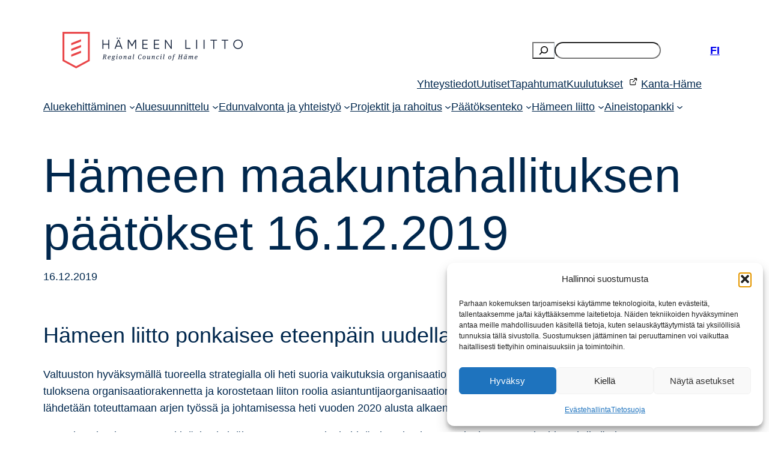

--- FILE ---
content_type: text/html; charset=UTF-8
request_url: https://hameenliitto.fi/hameen-maakuntahallituksen-paatokset-16-12-2019/
body_size: 66342
content:
<!DOCTYPE html>
<html lang="fi">
<head>
	<meta charset="UTF-8" />
	<meta name="viewport" content="width=device-width, initial-scale=1" />
<meta name='robots' content='index, follow, max-image-preview:large, max-snippet:-1, max-video-preview:-1' />

	<!-- This site is optimized with the Yoast SEO plugin v26.7 - https://yoast.com/wordpress/plugins/seo/ -->
	<title>Hämeen maakuntahallituksen päätökset 16.12.2019 | Hämeen liitto</title>
	<link rel="canonical" href="https://hameenliitto.fi/hameen-maakuntahallituksen-paatokset-16-12-2019/" />
	<meta property="og:locale" content="fi_FI" />
	<meta property="og:type" content="article" />
	<meta property="og:title" content="Hämeen maakuntahallituksen päätökset 16.12.2019 | Hämeen liitto" />
	<meta property="og:description" content="Hämeen liitto ponkaisee eteenpäin uudella strategiallaan Valtuuston hyväksymällä tuoreella strategialla oli heti suoria vaikutuksia organisaation toimintaan: Hämeen liitossa uudistetaan strategian tuloksena organisaatiorakennetta ja korostetaan liiton roolia asiantuntijaorganisaationa. Uuden strategian tavoitteita ja toimintamalleja lähdetään toteuttamaan arjen työssä ja johtamisessa heti vuoden 2020 alusta alkaen. Organisaatiorakenteen merkittävin yksittäinen muutos on aluekehittämisen ja aluesuunnittelun vastuualueiden yhdistäminen yhdeksi&nbsp;Elinvoima-vastuualueeksi. Elinvoima-vastuualuetta [&hellip;]" />
	<meta property="og:url" content="https://hameenliitto.fi/hameen-maakuntahallituksen-paatokset-16-12-2019/" />
	<meta property="og:site_name" content="Hämeen liitto" />
	<meta property="article:published_time" content="2019-12-16T08:17:00+00:00" />
	<meta property="article:modified_time" content="2023-12-13T11:56:36+00:00" />
	<meta name="author" content="reetta.sorjonen@hame.fi" />
	<meta name="twitter:card" content="summary_large_image" />
	<meta name="twitter:label1" content="Written by" />
	<meta name="twitter:data1" content="reetta.sorjonen@hame.fi" />
	<meta name="twitter:label2" content="Est. reading time" />
	<meta name="twitter:data2" content="3 minuuttia" />
	<script type="application/ld+json" class="yoast-schema-graph">{"@context":"https://schema.org","@graph":[{"@type":"Article","@id":"https://hameenliitto.fi/hameen-maakuntahallituksen-paatokset-16-12-2019/#article","isPartOf":{"@id":"https://hameenliitto.fi/hameen-maakuntahallituksen-paatokset-16-12-2019/"},"author":{"name":"reetta.sorjonen@hame.fi","@id":"https://hameenliitto.fi/#/schema/person/f355f27deb8f585d0e5bee146afb771b"},"headline":"Hämeen maakuntahallituksen päätökset 16.12.2019","datePublished":"2019-12-16T08:17:00+00:00","dateModified":"2023-12-13T11:56:36+00:00","mainEntityOfPage":{"@id":"https://hameenliitto.fi/hameen-maakuntahallituksen-paatokset-16-12-2019/"},"wordCount":594,"publisher":{"@id":"https://hameenliitto.fi/#organization"},"articleSection":["Uutiset"],"inLanguage":"fi"},{"@type":"WebPage","@id":"https://hameenliitto.fi/hameen-maakuntahallituksen-paatokset-16-12-2019/","url":"https://hameenliitto.fi/hameen-maakuntahallituksen-paatokset-16-12-2019/","name":"Hämeen maakuntahallituksen päätökset 16.12.2019 | Hämeen liitto","isPartOf":{"@id":"https://hameenliitto.fi/#website"},"datePublished":"2019-12-16T08:17:00+00:00","dateModified":"2023-12-13T11:56:36+00:00","breadcrumb":{"@id":"https://hameenliitto.fi/hameen-maakuntahallituksen-paatokset-16-12-2019/#breadcrumb"},"inLanguage":"fi","potentialAction":[{"@type":"ReadAction","target":["https://hameenliitto.fi/hameen-maakuntahallituksen-paatokset-16-12-2019/"]}]},{"@type":"BreadcrumbList","@id":"https://hameenliitto.fi/hameen-maakuntahallituksen-paatokset-16-12-2019/#breadcrumb","itemListElement":[{"@type":"ListItem","position":1,"name":"Etusivu","item":"https://hameenliitto.fi/"},{"@type":"ListItem","position":2,"name":"Sample Page","item":"https://hameenliitto.fi/sample-page/"},{"@type":"ListItem","position":3,"name":"Hämeen maakuntahallituksen päätökset 16.12.2019"}]},{"@type":"WebSite","@id":"https://hameenliitto.fi/#website","url":"https://hameenliitto.fi/","name":"Hämeen liitto","description":"Asiantuntijuus intohimona","publisher":{"@id":"https://hameenliitto.fi/#organization"},"potentialAction":[{"@type":"SearchAction","target":{"@type":"EntryPoint","urlTemplate":"https://hameenliitto.fi/?s={search_term_string}"},"query-input":{"@type":"PropertyValueSpecification","valueRequired":true,"valueName":"search_term_string"}}],"inLanguage":"fi"},{"@type":"Organization","@id":"https://hameenliitto.fi/#organization","name":"Hämeen liitto","url":"https://hameenliitto.fi/","logo":{"@type":"ImageObject","inLanguage":"fi","@id":"https://hameenliitto.fi/#/schema/logo/image/","url":"https://hameenliitto.fi/content/uploads/2024/01/2020-02-hameenliitto-logo-rgb-vaaka.png","contentUrl":"https://hameenliitto.fi/content/uploads/2024/01/2020-02-hameenliitto-logo-rgb-vaaka.png","width":1654,"height":337,"caption":"Hämeen liitto"},"image":{"@id":"https://hameenliitto.fi/#/schema/logo/image/"}},{"@type":"Person","@id":"https://hameenliitto.fi/#/schema/person/f355f27deb8f585d0e5bee146afb771b","name":"reetta.sorjonen@hame.fi","image":{"@type":"ImageObject","inLanguage":"fi","@id":"https://hameenliitto.fi/#/schema/person/image/","url":"https://secure.gravatar.com/avatar/c52322eb857f3e6a561f44742820d9cc3fdc126cc9b0a89d215ce12257f13329?s=96&d=mm&r=g","contentUrl":"https://secure.gravatar.com/avatar/c52322eb857f3e6a561f44742820d9cc3fdc126cc9b0a89d215ce12257f13329?s=96&d=mm&r=g","caption":"reetta.sorjonen@hame.fi"},"url":"https://hameenliitto.fi/author/reetta-sorjonenhameenliitto-fi/"}]}</script>
	<!-- / Yoast SEO plugin. -->


<title>Hämeen maakuntahallituksen päätökset 16.12.2019 | Hämeen liitto</title>
<link rel="alternate" type="application/rss+xml" title="Hämeen liitto &raquo; syöte" href="https://hameenliitto.fi/feed/" />
<link rel="alternate" type="application/rss+xml" title="Hämeen liitto &raquo; kommenttien syöte" href="https://hameenliitto.fi/comments/feed/" />
<link rel="alternate" title="oEmbed (JSON)" type="application/json+oembed" href="https://hameenliitto.fi/wp-json/oembed/1.0/embed?url=https%3A%2F%2Fhameenliitto.fi%2Fhameen-maakuntahallituksen-paatokset-16-12-2019%2F&#038;lang=fi" />
<link rel="alternate" title="oEmbed (XML)" type="text/xml+oembed" href="https://hameenliitto.fi/wp-json/oembed/1.0/embed?url=https%3A%2F%2Fhameenliitto.fi%2Fhameen-maakuntahallituksen-paatokset-16-12-2019%2F&#038;format=xml&#038;lang=fi" />
<style id='wp-img-auto-sizes-contain-inline-css'>
img:is([sizes=auto i],[sizes^="auto," i]){contain-intrinsic-size:3000px 1500px}
/*# sourceURL=wp-img-auto-sizes-contain-inline-css */
</style>
<style id='wp-block-site-logo-inline-css'>
.wp-block-site-logo{box-sizing:border-box;line-height:0}.wp-block-site-logo a{display:inline-block;line-height:0}.wp-block-site-logo.is-default-size img{height:auto;width:120px}.wp-block-site-logo img{height:auto;max-width:100%}.wp-block-site-logo a,.wp-block-site-logo img{border-radius:inherit}.wp-block-site-logo.aligncenter{margin-left:auto;margin-right:auto;text-align:center}:root :where(.wp-block-site-logo.is-style-rounded){border-radius:9999px}
/*# sourceURL=https://hameenliitto.fi/wp/wp-includes/blocks/site-logo/style.min.css */
</style>
<style id='wp-block-group-inline-css'>
.wp-block-group{box-sizing:border-box}:where(.wp-block-group.wp-block-group-is-layout-constrained){position:relative}
/*# sourceURL=https://hameenliitto.fi/wp/wp-includes/blocks/group/style.min.css */
</style>
<style id='wp-block-search-inline-css'>
.wp-block-search__button{margin-left:10px;word-break:normal}.wp-block-search__button.has-icon{line-height:0}.wp-block-search__button svg{height:1.25em;min-height:24px;min-width:24px;width:1.25em;fill:currentColor;vertical-align:text-bottom}:where(.wp-block-search__button){border:1px solid #ccc;padding:6px 10px}.wp-block-search__inside-wrapper{display:flex;flex:auto;flex-wrap:nowrap;max-width:100%}.wp-block-search__label{width:100%}.wp-block-search.wp-block-search__button-only .wp-block-search__button{box-sizing:border-box;display:flex;flex-shrink:0;justify-content:center;margin-left:0;max-width:100%}.wp-block-search.wp-block-search__button-only .wp-block-search__inside-wrapper{min-width:0!important;transition-property:width}.wp-block-search.wp-block-search__button-only .wp-block-search__input{flex-basis:100%;transition-duration:.3s}.wp-block-search.wp-block-search__button-only.wp-block-search__searchfield-hidden,.wp-block-search.wp-block-search__button-only.wp-block-search__searchfield-hidden .wp-block-search__inside-wrapper{overflow:hidden}.wp-block-search.wp-block-search__button-only.wp-block-search__searchfield-hidden .wp-block-search__input{border-left-width:0!important;border-right-width:0!important;flex-basis:0;flex-grow:0;margin:0;min-width:0!important;padding-left:0!important;padding-right:0!important;width:0!important}:where(.wp-block-search__input){appearance:none;border:1px solid #949494;flex-grow:1;font-family:inherit;font-size:inherit;font-style:inherit;font-weight:inherit;letter-spacing:inherit;line-height:inherit;margin-left:0;margin-right:0;min-width:3rem;padding:8px;text-decoration:unset!important;text-transform:inherit}:where(.wp-block-search__button-inside .wp-block-search__inside-wrapper){background-color:#fff;border:1px solid #949494;box-sizing:border-box;padding:4px}:where(.wp-block-search__button-inside .wp-block-search__inside-wrapper) .wp-block-search__input{border:none;border-radius:0;padding:0 4px}:where(.wp-block-search__button-inside .wp-block-search__inside-wrapper) .wp-block-search__input:focus{outline:none}:where(.wp-block-search__button-inside .wp-block-search__inside-wrapper) :where(.wp-block-search__button){padding:4px 8px}.wp-block-search.aligncenter .wp-block-search__inside-wrapper{margin:auto}.wp-block[data-align=right] .wp-block-search.wp-block-search__button-only .wp-block-search__inside-wrapper{float:right}
/*# sourceURL=https://hameenliitto.fi/wp/wp-includes/blocks/search/style.min.css */
</style>
<style id='wp-block-columns-inline-css'>
.wp-block-columns{box-sizing:border-box;display:flex;flex-wrap:wrap!important}@media (min-width:782px){.wp-block-columns{flex-wrap:nowrap!important}}.wp-block-columns{align-items:normal!important}.wp-block-columns.are-vertically-aligned-top{align-items:flex-start}.wp-block-columns.are-vertically-aligned-center{align-items:center}.wp-block-columns.are-vertically-aligned-bottom{align-items:flex-end}@media (max-width:781px){.wp-block-columns:not(.is-not-stacked-on-mobile)>.wp-block-column{flex-basis:100%!important}}@media (min-width:782px){.wp-block-columns:not(.is-not-stacked-on-mobile)>.wp-block-column{flex-basis:0;flex-grow:1}.wp-block-columns:not(.is-not-stacked-on-mobile)>.wp-block-column[style*=flex-basis]{flex-grow:0}}.wp-block-columns.is-not-stacked-on-mobile{flex-wrap:nowrap!important}.wp-block-columns.is-not-stacked-on-mobile>.wp-block-column{flex-basis:0;flex-grow:1}.wp-block-columns.is-not-stacked-on-mobile>.wp-block-column[style*=flex-basis]{flex-grow:0}:where(.wp-block-columns){margin-bottom:1.75em}:where(.wp-block-columns.has-background){padding:1.25em 2.375em}.wp-block-column{flex-grow:1;min-width:0;overflow-wrap:break-word;word-break:break-word}.wp-block-column.is-vertically-aligned-top{align-self:flex-start}.wp-block-column.is-vertically-aligned-center{align-self:center}.wp-block-column.is-vertically-aligned-bottom{align-self:flex-end}.wp-block-column.is-vertically-aligned-stretch{align-self:stretch}.wp-block-column.is-vertically-aligned-bottom,.wp-block-column.is-vertically-aligned-center,.wp-block-column.is-vertically-aligned-top{width:100%}
/*# sourceURL=https://hameenliitto.fi/wp/wp-includes/blocks/columns/style.min.css */
</style>
<style id='wp-block-navigation-link-inline-css'>
.wp-block-navigation .wp-block-navigation-item__label{overflow-wrap:break-word}.wp-block-navigation .wp-block-navigation-item__description{display:none}.link-ui-tools{outline:1px solid #f0f0f0;padding:8px}.link-ui-block-inserter{padding-top:8px}.link-ui-block-inserter__back{margin-left:8px;text-transform:uppercase}
/*# sourceURL=https://hameenliitto.fi/wp/wp-includes/blocks/navigation-link/style.min.css */
</style>
<link rel='stylesheet' id='wp-block-navigation-css' href='https://hameenliitto.fi/wp/wp-includes/blocks/navigation/style.min.css?ver=6.9' media='all' />
<style id='wp-block-post-title-inline-css'>
.wp-block-post-title{box-sizing:border-box;word-break:break-word}.wp-block-post-title :where(a){display:inline-block;font-family:inherit;font-size:inherit;font-style:inherit;font-weight:inherit;letter-spacing:inherit;line-height:inherit;text-decoration:inherit}
/*# sourceURL=https://hameenliitto.fi/wp/wp-includes/blocks/post-title/style.min.css */
</style>
<style id='wp-block-post-date-inline-css'>
.wp-block-post-date{box-sizing:border-box}
/*# sourceURL=https://hameenliitto.fi/wp/wp-includes/blocks/post-date/style.min.css */
</style>
<style id='wp-block-heading-inline-css'>
h1:where(.wp-block-heading).has-background,h2:where(.wp-block-heading).has-background,h3:where(.wp-block-heading).has-background,h4:where(.wp-block-heading).has-background,h5:where(.wp-block-heading).has-background,h6:where(.wp-block-heading).has-background{padding:1.25em 2.375em}h1.has-text-align-left[style*=writing-mode]:where([style*=vertical-lr]),h1.has-text-align-right[style*=writing-mode]:where([style*=vertical-rl]),h2.has-text-align-left[style*=writing-mode]:where([style*=vertical-lr]),h2.has-text-align-right[style*=writing-mode]:where([style*=vertical-rl]),h3.has-text-align-left[style*=writing-mode]:where([style*=vertical-lr]),h3.has-text-align-right[style*=writing-mode]:where([style*=vertical-rl]),h4.has-text-align-left[style*=writing-mode]:where([style*=vertical-lr]),h4.has-text-align-right[style*=writing-mode]:where([style*=vertical-rl]),h5.has-text-align-left[style*=writing-mode]:where([style*=vertical-lr]),h5.has-text-align-right[style*=writing-mode]:where([style*=vertical-rl]),h6.has-text-align-left[style*=writing-mode]:where([style*=vertical-lr]),h6.has-text-align-right[style*=writing-mode]:where([style*=vertical-rl]){rotate:180deg}
/*# sourceURL=https://hameenliitto.fi/wp/wp-includes/blocks/heading/style.min.css */
</style>
<style id='wp-block-paragraph-inline-css'>
.is-small-text{font-size:.875em}.is-regular-text{font-size:1em}.is-large-text{font-size:2.25em}.is-larger-text{font-size:3em}.has-drop-cap:not(:focus):first-letter{float:left;font-size:8.4em;font-style:normal;font-weight:100;line-height:.68;margin:.05em .1em 0 0;text-transform:uppercase}body.rtl .has-drop-cap:not(:focus):first-letter{float:none;margin-left:.1em}p.has-drop-cap.has-background{overflow:hidden}:root :where(p.has-background){padding:1.25em 2.375em}:where(p.has-text-color:not(.has-link-color)) a{color:inherit}p.has-text-align-left[style*="writing-mode:vertical-lr"],p.has-text-align-right[style*="writing-mode:vertical-rl"]{rotate:180deg}
/*# sourceURL=https://hameenliitto.fi/wp/wp-includes/blocks/paragraph/style.min.css */
</style>
<style id='wp-block-quote-inline-css'>
.wp-block-quote{box-sizing:border-box;overflow-wrap:break-word}.wp-block-quote.is-large:where(:not(.is-style-plain)),.wp-block-quote.is-style-large:where(:not(.is-style-plain)){margin-bottom:1em;padding:0 1em}.wp-block-quote.is-large:where(:not(.is-style-plain)) p,.wp-block-quote.is-style-large:where(:not(.is-style-plain)) p{font-size:1.5em;font-style:italic;line-height:1.6}.wp-block-quote.is-large:where(:not(.is-style-plain)) cite,.wp-block-quote.is-large:where(:not(.is-style-plain)) footer,.wp-block-quote.is-style-large:where(:not(.is-style-plain)) cite,.wp-block-quote.is-style-large:where(:not(.is-style-plain)) footer{font-size:1.125em;text-align:right}.wp-block-quote>cite{display:block}
/*# sourceURL=https://hameenliitto.fi/wp/wp-includes/blocks/quote/style.min.css */
</style>
<style id='wp-block-button-inline-css'>
.wp-block-button__link{align-content:center;box-sizing:border-box;cursor:pointer;display:inline-block;height:100%;text-align:center;word-break:break-word}.wp-block-button__link.aligncenter{text-align:center}.wp-block-button__link.alignright{text-align:right}:where(.wp-block-button__link){border-radius:9999px;box-shadow:none;padding:calc(.667em + 2px) calc(1.333em + 2px);text-decoration:none}.wp-block-button[style*=text-decoration] .wp-block-button__link{text-decoration:inherit}.wp-block-buttons>.wp-block-button.has-custom-width{max-width:none}.wp-block-buttons>.wp-block-button.has-custom-width .wp-block-button__link{width:100%}.wp-block-buttons>.wp-block-button.has-custom-font-size .wp-block-button__link{font-size:inherit}.wp-block-buttons>.wp-block-button.wp-block-button__width-25{width:calc(25% - var(--wp--style--block-gap, .5em)*.75)}.wp-block-buttons>.wp-block-button.wp-block-button__width-50{width:calc(50% - var(--wp--style--block-gap, .5em)*.5)}.wp-block-buttons>.wp-block-button.wp-block-button__width-75{width:calc(75% - var(--wp--style--block-gap, .5em)*.25)}.wp-block-buttons>.wp-block-button.wp-block-button__width-100{flex-basis:100%;width:100%}.wp-block-buttons.is-vertical>.wp-block-button.wp-block-button__width-25{width:25%}.wp-block-buttons.is-vertical>.wp-block-button.wp-block-button__width-50{width:50%}.wp-block-buttons.is-vertical>.wp-block-button.wp-block-button__width-75{width:75%}.wp-block-button.is-style-squared,.wp-block-button__link.wp-block-button.is-style-squared{border-radius:0}.wp-block-button.no-border-radius,.wp-block-button__link.no-border-radius{border-radius:0!important}:root :where(.wp-block-button .wp-block-button__link.is-style-outline),:root :where(.wp-block-button.is-style-outline>.wp-block-button__link){border:2px solid;padding:.667em 1.333em}:root :where(.wp-block-button .wp-block-button__link.is-style-outline:not(.has-text-color)),:root :where(.wp-block-button.is-style-outline>.wp-block-button__link:not(.has-text-color)){color:currentColor}:root :where(.wp-block-button .wp-block-button__link.is-style-outline:not(.has-background)),:root :where(.wp-block-button.is-style-outline>.wp-block-button__link:not(.has-background)){background-color:initial;background-image:none}
/*# sourceURL=https://hameenliitto.fi/wp/wp-includes/blocks/button/style.min.css */
</style>
<style id='wp-block-post-content-inline-css'>
.wp-block-post-content{display:flow-root}
/*# sourceURL=https://hameenliitto.fi/wp/wp-includes/blocks/post-content/style.min.css */
</style>
<style id='wp-block-image-inline-css'>
.wp-block-image>a,.wp-block-image>figure>a{display:inline-block}.wp-block-image img{box-sizing:border-box;height:auto;max-width:100%;vertical-align:bottom}@media not (prefers-reduced-motion){.wp-block-image img.hide{visibility:hidden}.wp-block-image img.show{animation:show-content-image .4s}}.wp-block-image[style*=border-radius] img,.wp-block-image[style*=border-radius]>a{border-radius:inherit}.wp-block-image.has-custom-border img{box-sizing:border-box}.wp-block-image.aligncenter{text-align:center}.wp-block-image.alignfull>a,.wp-block-image.alignwide>a{width:100%}.wp-block-image.alignfull img,.wp-block-image.alignwide img{height:auto;width:100%}.wp-block-image .aligncenter,.wp-block-image .alignleft,.wp-block-image .alignright,.wp-block-image.aligncenter,.wp-block-image.alignleft,.wp-block-image.alignright{display:table}.wp-block-image .aligncenter>figcaption,.wp-block-image .alignleft>figcaption,.wp-block-image .alignright>figcaption,.wp-block-image.aligncenter>figcaption,.wp-block-image.alignleft>figcaption,.wp-block-image.alignright>figcaption{caption-side:bottom;display:table-caption}.wp-block-image .alignleft{float:left;margin:.5em 1em .5em 0}.wp-block-image .alignright{float:right;margin:.5em 0 .5em 1em}.wp-block-image .aligncenter{margin-left:auto;margin-right:auto}.wp-block-image :where(figcaption){margin-bottom:1em;margin-top:.5em}.wp-block-image.is-style-circle-mask img{border-radius:9999px}@supports ((-webkit-mask-image:none) or (mask-image:none)) or (-webkit-mask-image:none){.wp-block-image.is-style-circle-mask img{border-radius:0;-webkit-mask-image:url('data:image/svg+xml;utf8,<svg viewBox="0 0 100 100" xmlns="http://www.w3.org/2000/svg"><circle cx="50" cy="50" r="50"/></svg>');mask-image:url('data:image/svg+xml;utf8,<svg viewBox="0 0 100 100" xmlns="http://www.w3.org/2000/svg"><circle cx="50" cy="50" r="50"/></svg>');mask-mode:alpha;-webkit-mask-position:center;mask-position:center;-webkit-mask-repeat:no-repeat;mask-repeat:no-repeat;-webkit-mask-size:contain;mask-size:contain}}:root :where(.wp-block-image.is-style-rounded img,.wp-block-image .is-style-rounded img){border-radius:9999px}.wp-block-image figure{margin:0}.wp-lightbox-container{display:flex;flex-direction:column;position:relative}.wp-lightbox-container img{cursor:zoom-in}.wp-lightbox-container img:hover+button{opacity:1}.wp-lightbox-container button{align-items:center;backdrop-filter:blur(16px) saturate(180%);background-color:#5a5a5a40;border:none;border-radius:4px;cursor:zoom-in;display:flex;height:20px;justify-content:center;opacity:0;padding:0;position:absolute;right:16px;text-align:center;top:16px;width:20px;z-index:100}@media not (prefers-reduced-motion){.wp-lightbox-container button{transition:opacity .2s ease}}.wp-lightbox-container button:focus-visible{outline:3px auto #5a5a5a40;outline:3px auto -webkit-focus-ring-color;outline-offset:3px}.wp-lightbox-container button:hover{cursor:pointer;opacity:1}.wp-lightbox-container button:focus{opacity:1}.wp-lightbox-container button:focus,.wp-lightbox-container button:hover,.wp-lightbox-container button:not(:hover):not(:active):not(.has-background){background-color:#5a5a5a40;border:none}.wp-lightbox-overlay{box-sizing:border-box;cursor:zoom-out;height:100vh;left:0;overflow:hidden;position:fixed;top:0;visibility:hidden;width:100%;z-index:100000}.wp-lightbox-overlay .close-button{align-items:center;cursor:pointer;display:flex;justify-content:center;min-height:40px;min-width:40px;padding:0;position:absolute;right:calc(env(safe-area-inset-right) + 16px);top:calc(env(safe-area-inset-top) + 16px);z-index:5000000}.wp-lightbox-overlay .close-button:focus,.wp-lightbox-overlay .close-button:hover,.wp-lightbox-overlay .close-button:not(:hover):not(:active):not(.has-background){background:none;border:none}.wp-lightbox-overlay .lightbox-image-container{height:var(--wp--lightbox-container-height);left:50%;overflow:hidden;position:absolute;top:50%;transform:translate(-50%,-50%);transform-origin:top left;width:var(--wp--lightbox-container-width);z-index:9999999999}.wp-lightbox-overlay .wp-block-image{align-items:center;box-sizing:border-box;display:flex;height:100%;justify-content:center;margin:0;position:relative;transform-origin:0 0;width:100%;z-index:3000000}.wp-lightbox-overlay .wp-block-image img{height:var(--wp--lightbox-image-height);min-height:var(--wp--lightbox-image-height);min-width:var(--wp--lightbox-image-width);width:var(--wp--lightbox-image-width)}.wp-lightbox-overlay .wp-block-image figcaption{display:none}.wp-lightbox-overlay button{background:none;border:none}.wp-lightbox-overlay .scrim{background-color:#fff;height:100%;opacity:.9;position:absolute;width:100%;z-index:2000000}.wp-lightbox-overlay.active{visibility:visible}@media not (prefers-reduced-motion){.wp-lightbox-overlay.active{animation:turn-on-visibility .25s both}.wp-lightbox-overlay.active img{animation:turn-on-visibility .35s both}.wp-lightbox-overlay.show-closing-animation:not(.active){animation:turn-off-visibility .35s both}.wp-lightbox-overlay.show-closing-animation:not(.active) img{animation:turn-off-visibility .25s both}.wp-lightbox-overlay.zoom.active{animation:none;opacity:1;visibility:visible}.wp-lightbox-overlay.zoom.active .lightbox-image-container{animation:lightbox-zoom-in .4s}.wp-lightbox-overlay.zoom.active .lightbox-image-container img{animation:none}.wp-lightbox-overlay.zoom.active .scrim{animation:turn-on-visibility .4s forwards}.wp-lightbox-overlay.zoom.show-closing-animation:not(.active){animation:none}.wp-lightbox-overlay.zoom.show-closing-animation:not(.active) .lightbox-image-container{animation:lightbox-zoom-out .4s}.wp-lightbox-overlay.zoom.show-closing-animation:not(.active) .lightbox-image-container img{animation:none}.wp-lightbox-overlay.zoom.show-closing-animation:not(.active) .scrim{animation:turn-off-visibility .4s forwards}}@keyframes show-content-image{0%{visibility:hidden}99%{visibility:hidden}to{visibility:visible}}@keyframes turn-on-visibility{0%{opacity:0}to{opacity:1}}@keyframes turn-off-visibility{0%{opacity:1;visibility:visible}99%{opacity:0;visibility:visible}to{opacity:0;visibility:hidden}}@keyframes lightbox-zoom-in{0%{transform:translate(calc((-100vw + var(--wp--lightbox-scrollbar-width))/2 + var(--wp--lightbox-initial-left-position)),calc(-50vh + var(--wp--lightbox-initial-top-position))) scale(var(--wp--lightbox-scale))}to{transform:translate(-50%,-50%) scale(1)}}@keyframes lightbox-zoom-out{0%{transform:translate(-50%,-50%) scale(1);visibility:visible}99%{visibility:visible}to{transform:translate(calc((-100vw + var(--wp--lightbox-scrollbar-width))/2 + var(--wp--lightbox-initial-left-position)),calc(-50vh + var(--wp--lightbox-initial-top-position))) scale(var(--wp--lightbox-scale));visibility:hidden}}
/*# sourceURL=https://hameenliitto.fi/wp/wp-includes/blocks/image/style.min.css */
</style>
<style id='wp-block-social-links-inline-css'>
.wp-block-social-links{background:none;box-sizing:border-box;margin-left:0;padding-left:0;padding-right:0;text-indent:0}.wp-block-social-links .wp-social-link a,.wp-block-social-links .wp-social-link a:hover{border-bottom:0;box-shadow:none;text-decoration:none}.wp-block-social-links .wp-social-link svg{height:1em;width:1em}.wp-block-social-links .wp-social-link span:not(.screen-reader-text){font-size:.65em;margin-left:.5em;margin-right:.5em}.wp-block-social-links.has-small-icon-size{font-size:16px}.wp-block-social-links,.wp-block-social-links.has-normal-icon-size{font-size:24px}.wp-block-social-links.has-large-icon-size{font-size:36px}.wp-block-social-links.has-huge-icon-size{font-size:48px}.wp-block-social-links.aligncenter{display:flex;justify-content:center}.wp-block-social-links.alignright{justify-content:flex-end}.wp-block-social-link{border-radius:9999px;display:block}@media not (prefers-reduced-motion){.wp-block-social-link{transition:transform .1s ease}}.wp-block-social-link{height:auto}.wp-block-social-link a{align-items:center;display:flex;line-height:0}.wp-block-social-link:hover{transform:scale(1.1)}.wp-block-social-links .wp-block-social-link.wp-social-link{display:inline-block;margin:0;padding:0}.wp-block-social-links .wp-block-social-link.wp-social-link .wp-block-social-link-anchor,.wp-block-social-links .wp-block-social-link.wp-social-link .wp-block-social-link-anchor svg,.wp-block-social-links .wp-block-social-link.wp-social-link .wp-block-social-link-anchor:active,.wp-block-social-links .wp-block-social-link.wp-social-link .wp-block-social-link-anchor:hover,.wp-block-social-links .wp-block-social-link.wp-social-link .wp-block-social-link-anchor:visited{color:currentColor;fill:currentColor}:where(.wp-block-social-links:not(.is-style-logos-only)) .wp-social-link{background-color:#f0f0f0;color:#444}:where(.wp-block-social-links:not(.is-style-logos-only)) .wp-social-link-amazon{background-color:#f90;color:#fff}:where(.wp-block-social-links:not(.is-style-logos-only)) .wp-social-link-bandcamp{background-color:#1ea0c3;color:#fff}:where(.wp-block-social-links:not(.is-style-logos-only)) .wp-social-link-behance{background-color:#0757fe;color:#fff}:where(.wp-block-social-links:not(.is-style-logos-only)) .wp-social-link-bluesky{background-color:#0a7aff;color:#fff}:where(.wp-block-social-links:not(.is-style-logos-only)) .wp-social-link-codepen{background-color:#1e1f26;color:#fff}:where(.wp-block-social-links:not(.is-style-logos-only)) .wp-social-link-deviantart{background-color:#02e49b;color:#fff}:where(.wp-block-social-links:not(.is-style-logos-only)) .wp-social-link-discord{background-color:#5865f2;color:#fff}:where(.wp-block-social-links:not(.is-style-logos-only)) .wp-social-link-dribbble{background-color:#e94c89;color:#fff}:where(.wp-block-social-links:not(.is-style-logos-only)) .wp-social-link-dropbox{background-color:#4280ff;color:#fff}:where(.wp-block-social-links:not(.is-style-logos-only)) .wp-social-link-etsy{background-color:#f45800;color:#fff}:where(.wp-block-social-links:not(.is-style-logos-only)) .wp-social-link-facebook{background-color:#0866ff;color:#fff}:where(.wp-block-social-links:not(.is-style-logos-only)) .wp-social-link-fivehundredpx{background-color:#000;color:#fff}:where(.wp-block-social-links:not(.is-style-logos-only)) .wp-social-link-flickr{background-color:#0461dd;color:#fff}:where(.wp-block-social-links:not(.is-style-logos-only)) .wp-social-link-foursquare{background-color:#e65678;color:#fff}:where(.wp-block-social-links:not(.is-style-logos-only)) .wp-social-link-github{background-color:#24292d;color:#fff}:where(.wp-block-social-links:not(.is-style-logos-only)) .wp-social-link-goodreads{background-color:#eceadd;color:#382110}:where(.wp-block-social-links:not(.is-style-logos-only)) .wp-social-link-google{background-color:#ea4434;color:#fff}:where(.wp-block-social-links:not(.is-style-logos-only)) .wp-social-link-gravatar{background-color:#1d4fc4;color:#fff}:where(.wp-block-social-links:not(.is-style-logos-only)) .wp-social-link-instagram{background-color:#f00075;color:#fff}:where(.wp-block-social-links:not(.is-style-logos-only)) .wp-social-link-lastfm{background-color:#e21b24;color:#fff}:where(.wp-block-social-links:not(.is-style-logos-only)) .wp-social-link-linkedin{background-color:#0d66c2;color:#fff}:where(.wp-block-social-links:not(.is-style-logos-only)) .wp-social-link-mastodon{background-color:#3288d4;color:#fff}:where(.wp-block-social-links:not(.is-style-logos-only)) .wp-social-link-medium{background-color:#000;color:#fff}:where(.wp-block-social-links:not(.is-style-logos-only)) .wp-social-link-meetup{background-color:#f6405f;color:#fff}:where(.wp-block-social-links:not(.is-style-logos-only)) .wp-social-link-patreon{background-color:#000;color:#fff}:where(.wp-block-social-links:not(.is-style-logos-only)) .wp-social-link-pinterest{background-color:#e60122;color:#fff}:where(.wp-block-social-links:not(.is-style-logos-only)) .wp-social-link-pocket{background-color:#ef4155;color:#fff}:where(.wp-block-social-links:not(.is-style-logos-only)) .wp-social-link-reddit{background-color:#ff4500;color:#fff}:where(.wp-block-social-links:not(.is-style-logos-only)) .wp-social-link-skype{background-color:#0478d7;color:#fff}:where(.wp-block-social-links:not(.is-style-logos-only)) .wp-social-link-snapchat{background-color:#fefc00;color:#fff;stroke:#000}:where(.wp-block-social-links:not(.is-style-logos-only)) .wp-social-link-soundcloud{background-color:#ff5600;color:#fff}:where(.wp-block-social-links:not(.is-style-logos-only)) .wp-social-link-spotify{background-color:#1bd760;color:#fff}:where(.wp-block-social-links:not(.is-style-logos-only)) .wp-social-link-telegram{background-color:#2aabee;color:#fff}:where(.wp-block-social-links:not(.is-style-logos-only)) .wp-social-link-threads{background-color:#000;color:#fff}:where(.wp-block-social-links:not(.is-style-logos-only)) .wp-social-link-tiktok{background-color:#000;color:#fff}:where(.wp-block-social-links:not(.is-style-logos-only)) .wp-social-link-tumblr{background-color:#011835;color:#fff}:where(.wp-block-social-links:not(.is-style-logos-only)) .wp-social-link-twitch{background-color:#6440a4;color:#fff}:where(.wp-block-social-links:not(.is-style-logos-only)) .wp-social-link-twitter{background-color:#1da1f2;color:#fff}:where(.wp-block-social-links:not(.is-style-logos-only)) .wp-social-link-vimeo{background-color:#1eb7ea;color:#fff}:where(.wp-block-social-links:not(.is-style-logos-only)) .wp-social-link-vk{background-color:#4680c2;color:#fff}:where(.wp-block-social-links:not(.is-style-logos-only)) .wp-social-link-wordpress{background-color:#3499cd;color:#fff}:where(.wp-block-social-links:not(.is-style-logos-only)) .wp-social-link-whatsapp{background-color:#25d366;color:#fff}:where(.wp-block-social-links:not(.is-style-logos-only)) .wp-social-link-x{background-color:#000;color:#fff}:where(.wp-block-social-links:not(.is-style-logos-only)) .wp-social-link-yelp{background-color:#d32422;color:#fff}:where(.wp-block-social-links:not(.is-style-logos-only)) .wp-social-link-youtube{background-color:red;color:#fff}:where(.wp-block-social-links.is-style-logos-only) .wp-social-link{background:none}:where(.wp-block-social-links.is-style-logos-only) .wp-social-link svg{height:1.25em;width:1.25em}:where(.wp-block-social-links.is-style-logos-only) .wp-social-link-amazon{color:#f90}:where(.wp-block-social-links.is-style-logos-only) .wp-social-link-bandcamp{color:#1ea0c3}:where(.wp-block-social-links.is-style-logos-only) .wp-social-link-behance{color:#0757fe}:where(.wp-block-social-links.is-style-logos-only) .wp-social-link-bluesky{color:#0a7aff}:where(.wp-block-social-links.is-style-logos-only) .wp-social-link-codepen{color:#1e1f26}:where(.wp-block-social-links.is-style-logos-only) .wp-social-link-deviantart{color:#02e49b}:where(.wp-block-social-links.is-style-logos-only) .wp-social-link-discord{color:#5865f2}:where(.wp-block-social-links.is-style-logos-only) .wp-social-link-dribbble{color:#e94c89}:where(.wp-block-social-links.is-style-logos-only) .wp-social-link-dropbox{color:#4280ff}:where(.wp-block-social-links.is-style-logos-only) .wp-social-link-etsy{color:#f45800}:where(.wp-block-social-links.is-style-logos-only) .wp-social-link-facebook{color:#0866ff}:where(.wp-block-social-links.is-style-logos-only) .wp-social-link-fivehundredpx{color:#000}:where(.wp-block-social-links.is-style-logos-only) .wp-social-link-flickr{color:#0461dd}:where(.wp-block-social-links.is-style-logos-only) .wp-social-link-foursquare{color:#e65678}:where(.wp-block-social-links.is-style-logos-only) .wp-social-link-github{color:#24292d}:where(.wp-block-social-links.is-style-logos-only) .wp-social-link-goodreads{color:#382110}:where(.wp-block-social-links.is-style-logos-only) .wp-social-link-google{color:#ea4434}:where(.wp-block-social-links.is-style-logos-only) .wp-social-link-gravatar{color:#1d4fc4}:where(.wp-block-social-links.is-style-logos-only) .wp-social-link-instagram{color:#f00075}:where(.wp-block-social-links.is-style-logos-only) .wp-social-link-lastfm{color:#e21b24}:where(.wp-block-social-links.is-style-logos-only) .wp-social-link-linkedin{color:#0d66c2}:where(.wp-block-social-links.is-style-logos-only) .wp-social-link-mastodon{color:#3288d4}:where(.wp-block-social-links.is-style-logos-only) .wp-social-link-medium{color:#000}:where(.wp-block-social-links.is-style-logos-only) .wp-social-link-meetup{color:#f6405f}:where(.wp-block-social-links.is-style-logos-only) .wp-social-link-patreon{color:#000}:where(.wp-block-social-links.is-style-logos-only) .wp-social-link-pinterest{color:#e60122}:where(.wp-block-social-links.is-style-logos-only) .wp-social-link-pocket{color:#ef4155}:where(.wp-block-social-links.is-style-logos-only) .wp-social-link-reddit{color:#ff4500}:where(.wp-block-social-links.is-style-logos-only) .wp-social-link-skype{color:#0478d7}:where(.wp-block-social-links.is-style-logos-only) .wp-social-link-snapchat{color:#fff;stroke:#000}:where(.wp-block-social-links.is-style-logos-only) .wp-social-link-soundcloud{color:#ff5600}:where(.wp-block-social-links.is-style-logos-only) .wp-social-link-spotify{color:#1bd760}:where(.wp-block-social-links.is-style-logos-only) .wp-social-link-telegram{color:#2aabee}:where(.wp-block-social-links.is-style-logos-only) .wp-social-link-threads{color:#000}:where(.wp-block-social-links.is-style-logos-only) .wp-social-link-tiktok{color:#000}:where(.wp-block-social-links.is-style-logos-only) .wp-social-link-tumblr{color:#011835}:where(.wp-block-social-links.is-style-logos-only) .wp-social-link-twitch{color:#6440a4}:where(.wp-block-social-links.is-style-logos-only) .wp-social-link-twitter{color:#1da1f2}:where(.wp-block-social-links.is-style-logos-only) .wp-social-link-vimeo{color:#1eb7ea}:where(.wp-block-social-links.is-style-logos-only) .wp-social-link-vk{color:#4680c2}:where(.wp-block-social-links.is-style-logos-only) .wp-social-link-whatsapp{color:#25d366}:where(.wp-block-social-links.is-style-logos-only) .wp-social-link-wordpress{color:#3499cd}:where(.wp-block-social-links.is-style-logos-only) .wp-social-link-x{color:#000}:where(.wp-block-social-links.is-style-logos-only) .wp-social-link-yelp{color:#d32422}:where(.wp-block-social-links.is-style-logos-only) .wp-social-link-youtube{color:red}.wp-block-social-links.is-style-pill-shape .wp-social-link{width:auto}:root :where(.wp-block-social-links .wp-social-link a){padding:.25em}:root :where(.wp-block-social-links.is-style-logos-only .wp-social-link a){padding:0}:root :where(.wp-block-social-links.is-style-pill-shape .wp-social-link a){padding-left:.6666666667em;padding-right:.6666666667em}.wp-block-social-links:not(.has-icon-color):not(.has-icon-background-color) .wp-social-link-snapchat .wp-block-social-link-label{color:#000}
/*# sourceURL=https://hameenliitto.fi/wp/wp-includes/blocks/social-links/style.min.css */
</style>
<style id='wp-emoji-styles-inline-css'>

	img.wp-smiley, img.emoji {
		display: inline !important;
		border: none !important;
		box-shadow: none !important;
		height: 1em !important;
		width: 1em !important;
		margin: 0 0.07em !important;
		vertical-align: -0.1em !important;
		background: none !important;
		padding: 0 !important;
	}
/*# sourceURL=wp-emoji-styles-inline-css */
</style>
<style id='wp-block-library-inline-css'>
:root{--wp-block-synced-color:#7a00df;--wp-block-synced-color--rgb:122,0,223;--wp-bound-block-color:var(--wp-block-synced-color);--wp-editor-canvas-background:#ddd;--wp-admin-theme-color:#007cba;--wp-admin-theme-color--rgb:0,124,186;--wp-admin-theme-color-darker-10:#006ba1;--wp-admin-theme-color-darker-10--rgb:0,107,160.5;--wp-admin-theme-color-darker-20:#005a87;--wp-admin-theme-color-darker-20--rgb:0,90,135;--wp-admin-border-width-focus:2px}@media (min-resolution:192dpi){:root{--wp-admin-border-width-focus:1.5px}}.wp-element-button{cursor:pointer}:root .has-very-light-gray-background-color{background-color:#eee}:root .has-very-dark-gray-background-color{background-color:#313131}:root .has-very-light-gray-color{color:#eee}:root .has-very-dark-gray-color{color:#313131}:root .has-vivid-green-cyan-to-vivid-cyan-blue-gradient-background{background:linear-gradient(135deg,#00d084,#0693e3)}:root .has-purple-crush-gradient-background{background:linear-gradient(135deg,#34e2e4,#4721fb 50%,#ab1dfe)}:root .has-hazy-dawn-gradient-background{background:linear-gradient(135deg,#faaca8,#dad0ec)}:root .has-subdued-olive-gradient-background{background:linear-gradient(135deg,#fafae1,#67a671)}:root .has-atomic-cream-gradient-background{background:linear-gradient(135deg,#fdd79a,#004a59)}:root .has-nightshade-gradient-background{background:linear-gradient(135deg,#330968,#31cdcf)}:root .has-midnight-gradient-background{background:linear-gradient(135deg,#020381,#2874fc)}:root{--wp--preset--font-size--normal:16px;--wp--preset--font-size--huge:42px}.has-regular-font-size{font-size:1em}.has-larger-font-size{font-size:2.625em}.has-normal-font-size{font-size:var(--wp--preset--font-size--normal)}.has-huge-font-size{font-size:var(--wp--preset--font-size--huge)}.has-text-align-center{text-align:center}.has-text-align-left{text-align:left}.has-text-align-right{text-align:right}.has-fit-text{white-space:nowrap!important}#end-resizable-editor-section{display:none}.aligncenter{clear:both}.items-justified-left{justify-content:flex-start}.items-justified-center{justify-content:center}.items-justified-right{justify-content:flex-end}.items-justified-space-between{justify-content:space-between}.screen-reader-text{border:0;clip-path:inset(50%);height:1px;margin:-1px;overflow:hidden;padding:0;position:absolute;width:1px;word-wrap:normal!important}.screen-reader-text:focus{background-color:#ddd;clip-path:none;color:#444;display:block;font-size:1em;height:auto;left:5px;line-height:normal;padding:15px 23px 14px;text-decoration:none;top:5px;width:auto;z-index:100000}html :where(.has-border-color){border-style:solid}html :where([style*=border-top-color]){border-top-style:solid}html :where([style*=border-right-color]){border-right-style:solid}html :where([style*=border-bottom-color]){border-bottom-style:solid}html :where([style*=border-left-color]){border-left-style:solid}html :where([style*=border-width]){border-style:solid}html :where([style*=border-top-width]){border-top-style:solid}html :where([style*=border-right-width]){border-right-style:solid}html :where([style*=border-bottom-width]){border-bottom-style:solid}html :where([style*=border-left-width]){border-left-style:solid}html :where(img[class*=wp-image-]){height:auto;max-width:100%}:where(figure){margin:0 0 1em}html :where(.is-position-sticky){--wp-admin--admin-bar--position-offset:var(--wp-admin--admin-bar--height,0px)}@media screen and (max-width:600px){html :where(.is-position-sticky){--wp-admin--admin-bar--position-offset:0px}}
/*# sourceURL=/wp-includes/css/dist/block-library/common.min.css */
</style>
<style id='global-styles-inline-css'>
:root{--wp--preset--aspect-ratio--square: 1;--wp--preset--aspect-ratio--4-3: 4/3;--wp--preset--aspect-ratio--3-4: 3/4;--wp--preset--aspect-ratio--3-2: 3/2;--wp--preset--aspect-ratio--2-3: 2/3;--wp--preset--aspect-ratio--16-9: 16/9;--wp--preset--aspect-ratio--9-16: 9/16;--wp--preset--color--black: #000000;--wp--preset--color--cyan-bluish-gray: #abb8c3;--wp--preset--color--white: #ffffff;--wp--preset--color--pale-pink: #f78da7;--wp--preset--color--vivid-red: #cf2e2e;--wp--preset--color--luminous-vivid-orange: #ff6900;--wp--preset--color--luminous-vivid-amber: #fcb900;--wp--preset--color--light-green-cyan: #7bdcb5;--wp--preset--color--vivid-green-cyan: #00d084;--wp--preset--color--pale-cyan-blue: #8ed1fc;--wp--preset--color--vivid-cyan-blue: #0693e3;--wp--preset--color--vivid-purple: #9b51e0;--wp--preset--color--base: #ffffff;--wp--preset--color--contrast: #000000;--wp--preset--color--primary: #00274c;--wp--preset--color--secondary: #000000;--wp--preset--color--tertiary: #9ac6ea;--wp--preset--gradient--vivid-cyan-blue-to-vivid-purple: linear-gradient(135deg,rgb(6,147,227) 0%,rgb(155,81,224) 100%);--wp--preset--gradient--light-green-cyan-to-vivid-green-cyan: linear-gradient(135deg,rgb(122,220,180) 0%,rgb(0,208,130) 100%);--wp--preset--gradient--luminous-vivid-amber-to-luminous-vivid-orange: linear-gradient(135deg,rgb(252,185,0) 0%,rgb(255,105,0) 100%);--wp--preset--gradient--luminous-vivid-orange-to-vivid-red: linear-gradient(135deg,rgb(255,105,0) 0%,rgb(207,46,46) 100%);--wp--preset--gradient--very-light-gray-to-cyan-bluish-gray: linear-gradient(135deg,rgb(238,238,238) 0%,rgb(169,184,195) 100%);--wp--preset--gradient--cool-to-warm-spectrum: linear-gradient(135deg,rgb(74,234,220) 0%,rgb(151,120,209) 20%,rgb(207,42,186) 40%,rgb(238,44,130) 60%,rgb(251,105,98) 80%,rgb(254,248,76) 100%);--wp--preset--gradient--blush-light-purple: linear-gradient(135deg,rgb(255,206,236) 0%,rgb(152,150,240) 100%);--wp--preset--gradient--blush-bordeaux: linear-gradient(135deg,rgb(254,205,165) 0%,rgb(254,45,45) 50%,rgb(107,0,62) 100%);--wp--preset--gradient--luminous-dusk: linear-gradient(135deg,rgb(255,203,112) 0%,rgb(199,81,192) 50%,rgb(65,88,208) 100%);--wp--preset--gradient--pale-ocean: linear-gradient(135deg,rgb(255,245,203) 0%,rgb(182,227,212) 50%,rgb(51,167,181) 100%);--wp--preset--gradient--electric-grass: linear-gradient(135deg,rgb(202,248,128) 0%,rgb(113,206,126) 100%);--wp--preset--gradient--midnight: linear-gradient(135deg,rgb(2,3,129) 0%,rgb(40,116,252) 100%);--wp--preset--font-size--small: clamp(0.875rem, 0.875rem + ((1vw - 0.2rem) * 0.227), 1rem);--wp--preset--font-size--medium: clamp(1rem, 1rem + ((1vw - 0.2rem) * 0.227), 1.125rem);--wp--preset--font-size--large: clamp(1.75rem, 1.75rem + ((1vw - 0.2rem) * 0.227), 1.875rem);--wp--preset--font-size--x-large: 2.25rem;--wp--preset--font-size--xx-large: clamp(4rem, 4rem + ((1vw - 0.2rem) * 10.909), 10rem);--wp--preset--font-family--dm-sans: "DM Sans", sans-serif;--wp--preset--font-family--ibm-plex-mono: 'IBM Plex Mono', monospace;--wp--preset--font-family--inter: "Inter", sans-serif;--wp--preset--font-family--system-font: -apple-system,BlinkMacSystemFont,"Segoe UI",Roboto,Oxygen-Sans,Ubuntu,Cantarell,"Helvetica Neue",sans-serif;--wp--preset--font-family--source-serif-pro: "Source Serif Pro", serif;--wp--preset--font-family--butler-medium: "Butler Medium", sans-serif;--wp--preset--spacing--20: 0.44rem;--wp--preset--spacing--30: clamp(1.5rem, 5vw, 2rem);--wp--preset--spacing--40: clamp(1.8rem, 1.8rem + ((1vw - 0.48rem) * 2.885), 3rem);--wp--preset--spacing--50: clamp(2.5rem, 8vw, 4.5rem);--wp--preset--spacing--60: clamp(3.75rem, 10vw, 7rem);--wp--preset--spacing--70: clamp(5rem, 5.25rem + ((1vw - 0.48rem) * 9.096), 8rem);--wp--preset--spacing--80: clamp(7rem, 14vw, 11rem);--wp--preset--shadow--natural: 6px 6px 9px rgba(0, 0, 0, 0.2);--wp--preset--shadow--deep: 12px 12px 50px rgba(0, 0, 0, 0.4);--wp--preset--shadow--sharp: 6px 6px 0px rgba(0, 0, 0, 0.2);--wp--preset--shadow--outlined: 6px 6px 0px -3px rgb(255, 255, 255), 6px 6px rgb(0, 0, 0);--wp--preset--shadow--crisp: 6px 6px 0px rgb(0, 0, 0);}:root { --wp--style--global--content-size: 1200px;--wp--style--global--wide-size: 1200px; }:where(body) { margin: 0; }.wp-site-blocks { padding-top: var(--wp--style--root--padding-top); padding-bottom: var(--wp--style--root--padding-bottom); }.has-global-padding { padding-right: var(--wp--style--root--padding-right); padding-left: var(--wp--style--root--padding-left); }.has-global-padding > .alignfull { margin-right: calc(var(--wp--style--root--padding-right) * -1); margin-left: calc(var(--wp--style--root--padding-left) * -1); }.has-global-padding :where(:not(.alignfull.is-layout-flow) > .has-global-padding:not(.wp-block-block, .alignfull)) { padding-right: 0; padding-left: 0; }.has-global-padding :where(:not(.alignfull.is-layout-flow) > .has-global-padding:not(.wp-block-block, .alignfull)) > .alignfull { margin-left: 0; margin-right: 0; }.wp-site-blocks > .alignleft { float: left; margin-right: 2em; }.wp-site-blocks > .alignright { float: right; margin-left: 2em; }.wp-site-blocks > .aligncenter { justify-content: center; margin-left: auto; margin-right: auto; }:where(.wp-site-blocks) > * { margin-block-start: 1.5rem; margin-block-end: 0; }:where(.wp-site-blocks) > :first-child { margin-block-start: 0; }:where(.wp-site-blocks) > :last-child { margin-block-end: 0; }:root { --wp--style--block-gap: 1.5rem; }:root :where(.is-layout-flow) > :first-child{margin-block-start: 0;}:root :where(.is-layout-flow) > :last-child{margin-block-end: 0;}:root :where(.is-layout-flow) > *{margin-block-start: 1.5rem;margin-block-end: 0;}:root :where(.is-layout-constrained) > :first-child{margin-block-start: 0;}:root :where(.is-layout-constrained) > :last-child{margin-block-end: 0;}:root :where(.is-layout-constrained) > *{margin-block-start: 1.5rem;margin-block-end: 0;}:root :where(.is-layout-flex){gap: 1.5rem;}:root :where(.is-layout-grid){gap: 1.5rem;}.is-layout-flow > .alignleft{float: left;margin-inline-start: 0;margin-inline-end: 2em;}.is-layout-flow > .alignright{float: right;margin-inline-start: 2em;margin-inline-end: 0;}.is-layout-flow > .aligncenter{margin-left: auto !important;margin-right: auto !important;}.is-layout-constrained > .alignleft{float: left;margin-inline-start: 0;margin-inline-end: 2em;}.is-layout-constrained > .alignright{float: right;margin-inline-start: 2em;margin-inline-end: 0;}.is-layout-constrained > .aligncenter{margin-left: auto !important;margin-right: auto !important;}.is-layout-constrained > :where(:not(.alignleft):not(.alignright):not(.alignfull)){max-width: var(--wp--style--global--content-size);margin-left: auto !important;margin-right: auto !important;}.is-layout-constrained > .alignwide{max-width: var(--wp--style--global--wide-size);}body .is-layout-flex{display: flex;}.is-layout-flex{flex-wrap: wrap;align-items: center;}.is-layout-flex > :is(*, div){margin: 0;}body .is-layout-grid{display: grid;}.is-layout-grid > :is(*, div){margin: 0;}body{background-color: var(--wp--preset--color--base);color: #00274d;font-family: var(--wp--preset--font-family--system-font);font-size: var(--wp--preset--font-size--medium);line-height: 1.6;--wp--style--root--padding-top: var(--wp--preset--spacing--40);--wp--style--root--padding-right: var(--wp--preset--spacing--30);--wp--style--root--padding-bottom: var(--wp--preset--spacing--40);--wp--style--root--padding-left: var(--wp--preset--spacing--30);}a:where(:not(.wp-element-button)){color: #00274d;text-decoration: none;}:root :where(a:where(:not(.wp-element-button)):hover){text-decoration: none;}:root :where(a:where(:not(.wp-element-button)):focus){text-decoration: underline ;}:root :where(a:where(:not(.wp-element-button)):active){color: var(--wp--preset--color--secondary);text-decoration: none;}h1, h2, h3, h4, h5, h6{color: #00274d;font-family: var(--wp--preset--font-family--butler-medium);font-weight: 400;line-height: 1.4;}h1{font-family: var(--wp--preset--font-family--butler-medium);font-size: clamp(2.629rem, 2.629rem + ((1vw - 0.2rem) * 4.311), 5rem);line-height: 1.2;}h2{font-family: var(--wp--preset--font-family--butler-medium);font-size: clamp(1.378rem, 1.378rem + ((1vw - 0.2rem) * 1.585), 2.25rem);line-height: 1.2;}h3{font-family: var(--wp--preset--font-family--butler-medium);font-size: clamp(0.984rem, 0.984rem + ((1vw - 0.2rem) * 0.938), 1.5rem);}h4{font-family: var(--wp--preset--font-family--butler-medium);font-size: var(--wp--preset--font-size--large);}h5{font-family: var(--wp--preset--font-family--butler-medium);font-size: var(--wp--preset--font-size--medium);font-weight: 700;text-transform: capitalize;}h6{font-family: var(--wp--preset--font-family--butler-medium);font-size: var(--wp--preset--font-size--medium);text-transform: capitalize;}:root :where(.wp-element-button, .wp-block-button__link){background-color: var(--wp--preset--color--base);border-radius: 0;border-width: 0;color: var(--wp--preset--color--contrast);font-family: inherit;font-size: inherit;font-style: inherit;font-weight: inherit;letter-spacing: inherit;line-height: inherit;padding-top: calc(0.667em + 2px);padding-right: calc(1.333em + 2px);padding-bottom: calc(0.667em + 2px);padding-left: calc(1.333em + 2px);text-decoration: none;text-transform: inherit;}:root :where(.wp-element-button:visited, .wp-block-button__link:visited){color: var(--wp--preset--color--contrast);}:root :where(.wp-element-button:hover, .wp-block-button__link:hover){background-color: var(--wp--preset--color--contrast);color: var(--wp--preset--color--base);}:root :where(.wp-element-button:focus, .wp-block-button__link:focus){background-color: var(--wp--preset--color--contrast);color: var(--wp--preset--color--base);}:root :where(.wp-element-button:active, .wp-block-button__link:active){background-color: var(--wp--preset--color--secondary);color: var(--wp--preset--color--base);}.has-black-color{color: var(--wp--preset--color--black) !important;}.has-cyan-bluish-gray-color{color: var(--wp--preset--color--cyan-bluish-gray) !important;}.has-white-color{color: var(--wp--preset--color--white) !important;}.has-pale-pink-color{color: var(--wp--preset--color--pale-pink) !important;}.has-vivid-red-color{color: var(--wp--preset--color--vivid-red) !important;}.has-luminous-vivid-orange-color{color: var(--wp--preset--color--luminous-vivid-orange) !important;}.has-luminous-vivid-amber-color{color: var(--wp--preset--color--luminous-vivid-amber) !important;}.has-light-green-cyan-color{color: var(--wp--preset--color--light-green-cyan) !important;}.has-vivid-green-cyan-color{color: var(--wp--preset--color--vivid-green-cyan) !important;}.has-pale-cyan-blue-color{color: var(--wp--preset--color--pale-cyan-blue) !important;}.has-vivid-cyan-blue-color{color: var(--wp--preset--color--vivid-cyan-blue) !important;}.has-vivid-purple-color{color: var(--wp--preset--color--vivid-purple) !important;}.has-base-color{color: var(--wp--preset--color--base) !important;}.has-contrast-color{color: var(--wp--preset--color--contrast) !important;}.has-primary-color{color: var(--wp--preset--color--primary) !important;}.has-secondary-color{color: var(--wp--preset--color--secondary) !important;}.has-tertiary-color{color: var(--wp--preset--color--tertiary) !important;}.has-black-background-color{background-color: var(--wp--preset--color--black) !important;}.has-cyan-bluish-gray-background-color{background-color: var(--wp--preset--color--cyan-bluish-gray) !important;}.has-white-background-color{background-color: var(--wp--preset--color--white) !important;}.has-pale-pink-background-color{background-color: var(--wp--preset--color--pale-pink) !important;}.has-vivid-red-background-color{background-color: var(--wp--preset--color--vivid-red) !important;}.has-luminous-vivid-orange-background-color{background-color: var(--wp--preset--color--luminous-vivid-orange) !important;}.has-luminous-vivid-amber-background-color{background-color: var(--wp--preset--color--luminous-vivid-amber) !important;}.has-light-green-cyan-background-color{background-color: var(--wp--preset--color--light-green-cyan) !important;}.has-vivid-green-cyan-background-color{background-color: var(--wp--preset--color--vivid-green-cyan) !important;}.has-pale-cyan-blue-background-color{background-color: var(--wp--preset--color--pale-cyan-blue) !important;}.has-vivid-cyan-blue-background-color{background-color: var(--wp--preset--color--vivid-cyan-blue) !important;}.has-vivid-purple-background-color{background-color: var(--wp--preset--color--vivid-purple) !important;}.has-base-background-color{background-color: var(--wp--preset--color--base) !important;}.has-contrast-background-color{background-color: var(--wp--preset--color--contrast) !important;}.has-primary-background-color{background-color: var(--wp--preset--color--primary) !important;}.has-secondary-background-color{background-color: var(--wp--preset--color--secondary) !important;}.has-tertiary-background-color{background-color: var(--wp--preset--color--tertiary) !important;}.has-black-border-color{border-color: var(--wp--preset--color--black) !important;}.has-cyan-bluish-gray-border-color{border-color: var(--wp--preset--color--cyan-bluish-gray) !important;}.has-white-border-color{border-color: var(--wp--preset--color--white) !important;}.has-pale-pink-border-color{border-color: var(--wp--preset--color--pale-pink) !important;}.has-vivid-red-border-color{border-color: var(--wp--preset--color--vivid-red) !important;}.has-luminous-vivid-orange-border-color{border-color: var(--wp--preset--color--luminous-vivid-orange) !important;}.has-luminous-vivid-amber-border-color{border-color: var(--wp--preset--color--luminous-vivid-amber) !important;}.has-light-green-cyan-border-color{border-color: var(--wp--preset--color--light-green-cyan) !important;}.has-vivid-green-cyan-border-color{border-color: var(--wp--preset--color--vivid-green-cyan) !important;}.has-pale-cyan-blue-border-color{border-color: var(--wp--preset--color--pale-cyan-blue) !important;}.has-vivid-cyan-blue-border-color{border-color: var(--wp--preset--color--vivid-cyan-blue) !important;}.has-vivid-purple-border-color{border-color: var(--wp--preset--color--vivid-purple) !important;}.has-base-border-color{border-color: var(--wp--preset--color--base) !important;}.has-contrast-border-color{border-color: var(--wp--preset--color--contrast) !important;}.has-primary-border-color{border-color: var(--wp--preset--color--primary) !important;}.has-secondary-border-color{border-color: var(--wp--preset--color--secondary) !important;}.has-tertiary-border-color{border-color: var(--wp--preset--color--tertiary) !important;}.has-vivid-cyan-blue-to-vivid-purple-gradient-background{background: var(--wp--preset--gradient--vivid-cyan-blue-to-vivid-purple) !important;}.has-light-green-cyan-to-vivid-green-cyan-gradient-background{background: var(--wp--preset--gradient--light-green-cyan-to-vivid-green-cyan) !important;}.has-luminous-vivid-amber-to-luminous-vivid-orange-gradient-background{background: var(--wp--preset--gradient--luminous-vivid-amber-to-luminous-vivid-orange) !important;}.has-luminous-vivid-orange-to-vivid-red-gradient-background{background: var(--wp--preset--gradient--luminous-vivid-orange-to-vivid-red) !important;}.has-very-light-gray-to-cyan-bluish-gray-gradient-background{background: var(--wp--preset--gradient--very-light-gray-to-cyan-bluish-gray) !important;}.has-cool-to-warm-spectrum-gradient-background{background: var(--wp--preset--gradient--cool-to-warm-spectrum) !important;}.has-blush-light-purple-gradient-background{background: var(--wp--preset--gradient--blush-light-purple) !important;}.has-blush-bordeaux-gradient-background{background: var(--wp--preset--gradient--blush-bordeaux) !important;}.has-luminous-dusk-gradient-background{background: var(--wp--preset--gradient--luminous-dusk) !important;}.has-pale-ocean-gradient-background{background: var(--wp--preset--gradient--pale-ocean) !important;}.has-electric-grass-gradient-background{background: var(--wp--preset--gradient--electric-grass) !important;}.has-midnight-gradient-background{background: var(--wp--preset--gradient--midnight) !important;}.has-small-font-size{font-size: var(--wp--preset--font-size--small) !important;}.has-medium-font-size{font-size: var(--wp--preset--font-size--medium) !important;}.has-large-font-size{font-size: var(--wp--preset--font-size--large) !important;}.has-x-large-font-size{font-size: var(--wp--preset--font-size--x-large) !important;}.has-xx-large-font-size{font-size: var(--wp--preset--font-size--xx-large) !important;}.has-dm-sans-font-family{font-family: var(--wp--preset--font-family--dm-sans) !important;}.has-ibm-plex-mono-font-family{font-family: var(--wp--preset--font-family--ibm-plex-mono) !important;}.has-inter-font-family{font-family: var(--wp--preset--font-family--inter) !important;}.has-system-font-font-family{font-family: var(--wp--preset--font-family--system-font) !important;}.has-source-serif-pro-font-family{font-family: var(--wp--preset--font-family--source-serif-pro) !important;}.has-butler-medium-font-family{font-family: var(--wp--preset--font-family--butler-medium) !important;}
.wp-element-button:visited, .wp-block-button__link:visited {
    color: var(--wp--preset--color--white);
}
ul.footerMenu {
    list-style: none;
}
ul.footerMenu li {
		position: relative;
}
ul.footerMenu li a[target="_blank"]::after {
	content: "\f504";
position:absolute;
	font-family:dashicons;
	fill:var(--wp--preset--color--base);
    top: 0;
    left: 96px;
}
a[target="_blank"]::after {
    content: url('https://hameenliitto.fi/content/uploads/2024/01/link-out-icon-artcloud.svg');
    width: 1.7rem;
    height: 1rem;
    display: block;
    position: absolute;
    top: -3px;
    right: -25px;
}

.wp-block-post-content p>a{
	text-decoration:underline;
}
.wp-block-post-content p>a span.dashicons{
	text-decoration:none;
	    line-height: 1.5;
}
.wp-block-artcloud-megamenu.is-mobile button.artcloud-mm__toggle {
    font-size: 0;
    background: transparent;
    border: none;
    font-size: 0px;
    margin: 8px 0 8px 10px;
}
body{
	overflow-x: hidden;
}
div#primary {
    display: flex;
    justify-content: center;
}
.groups-and-people .groups-and-people__grid .element-item {
   width: fit-content !important;
	max-width: 415px;
}
.groups-and-people__grid .right-part{
	padding-left:15px;
}
.footerLinkColor a {
	color:white;
}

@media only screen and (max-width: 600px) {
.wp-block-columns:not(.is-not-stacked-on-mobile)>.wp-block-column.wpBlockCol-2nd {
    flex-basis: fit-content !important;
    display: flex;
} // styles go here 
	.wp-container-core-group-layout-2.wp-container-core-group-layout-2 > * {
    column-gap: 0 !important;
}
	.wp-block-search__inside-wrapper {
    width: 190px !important;
}
.wp-block-column {
    flex-grow: 0!important;
}
	.megaMenuMbl {
    position: relative;
}
.megaMenuMbl button.artcloud-mm__toggle {
    position: absolute;
    top: -60px;
    right: -5px;
}
	.wp-container-core-group-layout-19.wp-container-core-group-layout-19 {
    flex-wrap: wrap;
}
	.groups-and-people .groups-and-people__grid .element-item {
    width: calc(100% - 1rem) !important;
}
	
	figure.alignfull.wp-block-post-featured-image {
    width: 100% !important;
    height: auto !important;
}
}

.footer-logo-text {
  font-size: 16pt;
  position: relative;
	color:#ffffff !important;
  font-family: var(--wp--preset--font-family--butler-medium);
  font-size: clamp(2.629rem, 2.629rem + ((1vw - 0.2rem) * 4.311), 5rem);
}

.footer-logo-text::after {
  bottom: 0;
  color: red;
  content: '.';
  position: relative;
  transform: translate(-100%, 0);
}
  :root :where(.wp-block-quote) cite {
  color: #000;
}
:root :where(.wp-block-button .wp-block-button__link){background-color: #00274c;border-radius: 14px;border-top-color: #00274c;border-top-width: 1px;border-top-style: solid;border-right-color: #00274c;border-right-width: 1px;border-right-style: solid;border-bottom-color: #00274c;border-bottom-width: 1px;border-bottom-style: solid;border-left-color: #00274c;border-left-width: 1px;border-left-style: solid;color: var(--wp--preset--color--base);}
:root :where(.wp-block-button .wp-block-button__link a:where(:not(.wp-element-button))){color: var(--wp--preset--color--base);}
:root :where(.wp-block-navigation){font-size: var(--wp--preset--font-size--small);}
:root :where(.wp-block-navigation a:where(:not(.wp-element-button))){text-decoration: none;}
:root :where(.wp-block-navigation a:where(:not(.wp-element-button)):hover){text-decoration: underline;}
:root :where(.wp-block-navigation a:where(:not(.wp-element-button)):focus){text-decoration: underline;}
:root :where(.wp-block-navigation a:where(:not(.wp-element-button)):active){text-decoration: none;}
:root :where(.wp-block-post-content a:where(:not(.wp-element-button))){color: var(--wp--preset--color--secondary);}
:root :where(.wp-block-post-date){font-size: var(--wp--preset--font-size--small);font-weight: 400;}
:root :where(.wp-block-post-date a:where(:not(.wp-element-button))){text-decoration: none;}
:root :where(.wp-block-post-date a:where(:not(.wp-element-button)):hover){text-decoration: underline;}
:root :where(.wp-block-post-title){font-family: var(--wp--preset--font-family--butler-medium);font-size: clamp(2.2rem, 2.2rem + ((1vw - 0.2rem) * 3.273), 4rem);font-weight: 400;margin-top: 1.25rem;margin-bottom: 1.25rem;}:root :where(.wp-block-post-title){font-family: 'PT Serif', serif;}
:root :where(.wp-block-post-title a:where(:not(.wp-element-button))){text-decoration: none;}
:root :where(.wp-block-post-title a:where(:not(.wp-element-button)):hover){text-decoration: underline;}
:root :where(.wp-block-post-title a:where(:not(.wp-element-button)):focus){text-decoration: underline;}
:root :where(.wp-block-post-title a:where(:not(.wp-element-button)):active){color: var(--wp--preset--color--secondary);text-decoration: none;}
:root :where(.wp-block-quote){border-width: 1px;color: #00274d;font-size: clamp(15.747px, 0.984rem + ((1vw - 3.2px) * 0.938), 24px);font-style: italic;font-weight: 300;padding-right: var(--wp--preset--spacing--30);padding-left: var(--wp--preset--spacing--30);}
:root :where(.wp-block-quote cite){font-size: var(--wp--preset--font-size--small);font-style: normal;}
:root :where(.wp-block-quote a:where(:not(.wp-element-button))){color: #00274d;}
:root :where(p){padding-left: 0px;}
:root :where(.wp-block-heading){color: #00274d;font-family: var(--wp--preset--font-family--butler-medium);}
:root :where(.wp-block-heading a:where(:not(.wp-element-button))){color: #00274d;}
/*# sourceURL=global-styles-inline-css */
</style>
<style id='core-block-supports-inline-css'>
.wp-container-core-column-is-layout-2d751de6 > *{margin-block-start:0;margin-block-end:0;}.wp-container-core-column-is-layout-2d751de6 > * + *{margin-block-start:0;margin-block-end:0;}.wp-container-core-columns-is-layout-cd6a0e38{flex-wrap:nowrap;}.wp-container-core-group-is-layout-47eebaee > :where(:not(.alignleft):not(.alignright):not(.alignfull)){max-width:1200px;margin-left:auto !important;margin-right:auto !important;}.wp-container-core-group-is-layout-47eebaee > .alignwide{max-width:1200px;}.wp-container-core-group-is-layout-47eebaee .alignfull{max-width:none;}.wp-container-core-group-is-layout-47eebaee > .alignfull{margin-right:calc(0px * -1);margin-left:calc(0px * -1);}.wp-container-core-group-is-layout-47eebaee > *{margin-block-start:0;margin-block-end:0;}.wp-container-core-group-is-layout-47eebaee > * + *{margin-block-start:0;margin-block-end:0;}.wp-container-core-column-is-layout-8a368f38 > *{margin-block-start:0;margin-block-end:0;}.wp-container-core-column-is-layout-8a368f38 > * + *{margin-block-start:0;margin-block-end:0;}.wp-container-core-columns-is-layout-28f84493{flex-wrap:nowrap;}.wp-container-core-navigation-is-layout-d445cf74{justify-content:flex-end;}.wp-container-core-columns-is-layout-a3f43e66{flex-wrap:nowrap;}.wp-container-core-navigation-is-layout-fc4fd283{justify-content:flex-start;}.wp-container-core-columns-is-layout-f0342b05{flex-wrap:nowrap;}.wp-container-core-group-is-layout-c6b4641c{flex-wrap:nowrap;}.wp-container-core-group-is-layout-2d170f7c > :where(:not(.alignleft):not(.alignright):not(.alignfull)){max-width:1200px;margin-left:auto !important;margin-right:auto !important;}.wp-container-core-group-is-layout-2d170f7c > .alignwide{max-width:1200px;}.wp-container-core-group-is-layout-2d170f7c .alignfull{max-width:none;}.wp-elements-9b536d94004bab13ff9579913735c4f7 a:where(:not(.wp-element-button)){color:var(--wp--preset--color--base);}.wp-elements-1a841d941042358b9633692c8445c05f a:where(:not(.wp-element-button)){color:var(--wp--preset--color--base);}.wp-elements-4a7fcd50380b5413b311001c2025e199 a:where(:not(.wp-element-button)){color:var(--wp--preset--color--base);}.wp-elements-4117e2a8b4b5b791dcc218f749af8e74 a:where(:not(.wp-element-button)){color:var(--wp--preset--color--base);}.wp-container-core-social-links-is-layout-c74c9648{gap:0 12px;justify-content:flex-start;}.wp-elements-7390c1d0e4da874efeea2054942b81f6 a:where(:not(.wp-element-button)){color:var(--wp--preset--color--base);}.wp-container-core-columns-is-layout-7d874bf9{flex-wrap:nowrap;}.wp-container-core-group-is-layout-1b8c3a1d > :where(:not(.alignleft):not(.alignright):not(.alignfull)){max-width:1200px;margin-left:auto !important;margin-right:auto !important;}.wp-container-core-group-is-layout-1b8c3a1d > .alignwide{max-width:1200px;}.wp-container-core-group-is-layout-1b8c3a1d .alignfull{max-width:none;}.wp-container-core-group-is-layout-1b8c3a1d > *{margin-block-start:0;margin-block-end:0;}.wp-container-core-group-is-layout-1b8c3a1d > * + *{margin-block-start:var(--wp--preset--spacing--30);margin-block-end:0;}.wp-container-core-group-is-layout-ff778368 > .alignfull{margin-right:calc(var(--wp--preset--spacing--30) * -1);margin-left:calc(var(--wp--preset--spacing--30) * -1);}
/*# sourceURL=core-block-supports-inline-css */
</style>
<style id='wp-block-template-skip-link-inline-css'>

		.skip-link.screen-reader-text {
			border: 0;
			clip-path: inset(50%);
			height: 1px;
			margin: -1px;
			overflow: hidden;
			padding: 0;
			position: absolute !important;
			width: 1px;
			word-wrap: normal !important;
		}

		.skip-link.screen-reader-text:focus {
			background-color: #eee;
			clip-path: none;
			color: #444;
			display: block;
			font-size: 1em;
			height: auto;
			left: 5px;
			line-height: normal;
			padding: 15px 23px 14px;
			text-decoration: none;
			top: 5px;
			width: auto;
			z-index: 100000;
		}
/*# sourceURL=wp-block-template-skip-link-inline-css */
</style>
<link rel='stylesheet' id='artcloud-event-style-css' href='https://hameenliitto.fi/content/plugins/artcloud-events/includes/../assets/css/artcloud-event-style.css?ver=1.5.6' media='all' />
<link rel='stylesheet' id='mini-event-calendar-styles-css' href='https://hameenliitto.fi/content/plugins/artcloud-events/includes/../assets/css/mini-event-calendar.min.css?ver=1.0.0' media='all' />
<link rel='stylesheet' id='rsvp-styles-css' href='https://hameenliitto.fi/content/plugins/artcloud-events/includes/events-rsvp/assets/style.css?ver=6.9' media='all' />
<link rel='stylesheet' id='cmplz-general-css' href='https://hameenliitto.fi/content/plugins/complianz-gdpr-premium/assets/css/cookieblocker.min.css?ver=1761957154' media='all' />
<link rel='stylesheet' id='wp-manage-people-styles-css' href='https://hameenliitto.fi/content/plugins/wp-manage-people/assets/public/css/styles.min.css?ver=2.3.0' media='all' />
<link rel='stylesheet' id='theme-block-styles-css-css' href='https://hameenliitto.fi/content/themes/wp-theme-palveluyritys/assets/blocks.min.css?ver=1.0.1' media='all' />
<link rel='stylesheet' id='theme-style-css' href='https://hameenliitto.fi/content/themes/wp-theme-palveluyritys/style.css?ver=1.2.0' media='all' />
<script src="https://hameenliitto.fi/wp/wp-includes/js/dist/vendor/react.min.js?ver=18.3.1.1" id="react-js"></script>
<script src="https://hameenliitto.fi/wp/wp-includes/js/dist/vendor/react-jsx-runtime.min.js?ver=18.3.1" id="react-jsx-runtime-js"></script>
<script src="https://hameenliitto.fi/wp/wp-includes/js/dist/autop.min.js?ver=9fb50649848277dd318d" id="wp-autop-js"></script>
<script src="https://hameenliitto.fi/wp/wp-includes/js/dist/blob.min.js?ver=9113eed771d446f4a556" id="wp-blob-js"></script>
<script src="https://hameenliitto.fi/wp/wp-includes/js/dist/block-serialization-default-parser.min.js?ver=14d44daebf663d05d330" id="wp-block-serialization-default-parser-js"></script>
<script src="https://hameenliitto.fi/wp/wp-includes/js/dist/hooks.min.js?ver=dd5603f07f9220ed27f1" id="wp-hooks-js"></script>
<script src="https://hameenliitto.fi/wp/wp-includes/js/dist/deprecated.min.js?ver=e1f84915c5e8ae38964c" id="wp-deprecated-js"></script>
<script src="https://hameenliitto.fi/wp/wp-includes/js/dist/dom.min.js?ver=26edef3be6483da3de2e" id="wp-dom-js"></script>
<script src="https://hameenliitto.fi/wp/wp-includes/js/dist/vendor/react-dom.min.js?ver=18.3.1.1" id="react-dom-js"></script>
<script src="https://hameenliitto.fi/wp/wp-includes/js/dist/escape-html.min.js?ver=6561a406d2d232a6fbd2" id="wp-escape-html-js"></script>
<script src="https://hameenliitto.fi/wp/wp-includes/js/dist/element.min.js?ver=6a582b0c827fa25df3dd" id="wp-element-js"></script>
<script src="https://hameenliitto.fi/wp/wp-includes/js/dist/is-shallow-equal.min.js?ver=e0f9f1d78d83f5196979" id="wp-is-shallow-equal-js"></script>
<script src="https://hameenliitto.fi/wp/wp-includes/js/dist/i18n.min.js?ver=c26c3dc7bed366793375" id="wp-i18n-js"></script>
<script id="wp-i18n-js-after">
wp.i18n.setLocaleData( { 'text direction\u0004ltr': [ 'ltr' ] } );
//# sourceURL=wp-i18n-js-after
</script>
<script id="wp-keycodes-js-translations">
( function( domain, translations ) {
	var localeData = translations.locale_data[ domain ] || translations.locale_data.messages;
	localeData[""].domain = domain;
	wp.i18n.setLocaleData( localeData, domain );
} )( "default", {"translation-revision-date":"2025-11-29 11:04:04+0000","generator":"GlotPress\/4.0.3","domain":"messages","locale_data":{"messages":{"":{"domain":"messages","plural-forms":"nplurals=2; plural=n != 1;","lang":"fi"},"Tilde":["Aaltoviiva"],"Backtick":["Gravis"],"Period":["Piste"],"Comma":["Pilkku"]}},"comment":{"reference":"wp-includes\/js\/dist\/keycodes.js"}} );
//# sourceURL=wp-keycodes-js-translations
</script>
<script src="https://hameenliitto.fi/wp/wp-includes/js/dist/keycodes.min.js?ver=34c8fb5e7a594a1c8037" id="wp-keycodes-js"></script>
<script src="https://hameenliitto.fi/wp/wp-includes/js/dist/priority-queue.min.js?ver=2d59d091223ee9a33838" id="wp-priority-queue-js"></script>
<script src="https://hameenliitto.fi/wp/wp-includes/js/dist/compose.min.js?ver=7a9b375d8c19cf9d3d9b" id="wp-compose-js"></script>
<script src="https://hameenliitto.fi/wp/wp-includes/js/dist/private-apis.min.js?ver=4f465748bda624774139" id="wp-private-apis-js"></script>
<script src="https://hameenliitto.fi/wp/wp-includes/js/dist/redux-routine.min.js?ver=8bb92d45458b29590f53" id="wp-redux-routine-js"></script>
<script src="https://hameenliitto.fi/wp/wp-includes/js/dist/data.min.js?ver=f940198280891b0b6318" id="wp-data-js"></script>
<script id="wp-data-js-after">
( function() {
	var userId = 0;
	var storageKey = "WP_DATA_USER_" + userId;
	wp.data
		.use( wp.data.plugins.persistence, { storageKey: storageKey } );
} )();
//# sourceURL=wp-data-js-after
</script>
<script src="https://hameenliitto.fi/wp/wp-includes/js/dist/html-entities.min.js?ver=e8b78b18a162491d5e5f" id="wp-html-entities-js"></script>
<script src="https://hameenliitto.fi/wp/wp-includes/js/dist/dom-ready.min.js?ver=f77871ff7694fffea381" id="wp-dom-ready-js"></script>
<script id="wp-a11y-js-translations">
( function( domain, translations ) {
	var localeData = translations.locale_data[ domain ] || translations.locale_data.messages;
	localeData[""].domain = domain;
	wp.i18n.setLocaleData( localeData, domain );
} )( "default", {"translation-revision-date":"2025-11-29 11:04:04+0000","generator":"GlotPress\/4.0.3","domain":"messages","locale_data":{"messages":{"":{"domain":"messages","plural-forms":"nplurals=2; plural=n != 1;","lang":"fi"},"Notifications":["Ilmoitukset"]}},"comment":{"reference":"wp-includes\/js\/dist\/a11y.js"}} );
//# sourceURL=wp-a11y-js-translations
</script>
<script src="https://hameenliitto.fi/wp/wp-includes/js/dist/a11y.min.js?ver=cb460b4676c94bd228ed" id="wp-a11y-js"></script>
<script id="wp-rich-text-js-translations">
( function( domain, translations ) {
	var localeData = translations.locale_data[ domain ] || translations.locale_data.messages;
	localeData[""].domain = domain;
	wp.i18n.setLocaleData( localeData, domain );
} )( "default", {"translation-revision-date":"2025-11-29 11:04:04+0000","generator":"GlotPress\/4.0.3","domain":"messages","locale_data":{"messages":{"":{"domain":"messages","plural-forms":"nplurals=2; plural=n != 1;","lang":"fi"},"%s applied.":["%s otettiin k\u00e4ytt\u00f6\u00f6n."],"%s removed.":["%s poistettu."]}},"comment":{"reference":"wp-includes\/js\/dist\/rich-text.js"}} );
//# sourceURL=wp-rich-text-js-translations
</script>
<script src="https://hameenliitto.fi/wp/wp-includes/js/dist/rich-text.min.js?ver=5bdbb44f3039529e3645" id="wp-rich-text-js"></script>
<script src="https://hameenliitto.fi/wp/wp-includes/js/dist/shortcode.min.js?ver=0b3174183b858f2df320" id="wp-shortcode-js"></script>
<script src="https://hameenliitto.fi/wp/wp-includes/js/dist/warning.min.js?ver=d69bc18c456d01c11d5a" id="wp-warning-js"></script>
<script id="wp-blocks-js-translations">
( function( domain, translations ) {
	var localeData = translations.locale_data[ domain ] || translations.locale_data.messages;
	localeData[""].domain = domain;
	wp.i18n.setLocaleData( localeData, domain );
} )( "default", {"translation-revision-date":"2025-11-29 11:04:04+0000","generator":"GlotPress\/4.0.3","domain":"messages","locale_data":{"messages":{"":{"domain":"messages","plural-forms":"nplurals=2; plural=n != 1;","lang":"fi"},"%1$s Block. Row %2$d":["%1$s lohko. Rivi %2$d"],"Design":["Ulkoasu"],"%s Block":["%s -lohko"],"%1$s Block. %2$s":["%1$s -lohko. %2$s"],"%1$s Block. Column %2$d":["%1$s -lohko. Sarake %2$d"],"%1$s Block. Column %2$d. %3$s":["%1$s -lohko. Sarake %2$d. %3$s"],"%1$s Block. Row %2$d. %3$s":["%1$s -lohko. Rivi %2$d. %3$s"],"Reusable blocks":["Uudelleenk\u00e4ytett\u00e4v\u00e4t lohkot"],"Embeds":["Upotukset"],"Text":["Teksti"],"Widgets":["Vimpaimet"],"Theme":["Teema"],"Media":["Media"]}},"comment":{"reference":"wp-includes\/js\/dist\/blocks.js"}} );
//# sourceURL=wp-blocks-js-translations
</script>
<script src="https://hameenliitto.fi/wp/wp-includes/js/dist/blocks.min.js?ver=de131db49fa830bc97da" id="wp-blocks-js"></script>
<script src="https://hameenliitto.fi/wp/wp-includes/js/dist/url.min.js?ver=9e178c9516d1222dc834" id="wp-url-js"></script>
<script id="wp-api-fetch-js-translations">
( function( domain, translations ) {
	var localeData = translations.locale_data[ domain ] || translations.locale_data.messages;
	localeData[""].domain = domain;
	wp.i18n.setLocaleData( localeData, domain );
} )( "default", {"translation-revision-date":"2025-11-29 11:04:04+0000","generator":"GlotPress\/4.0.3","domain":"messages","locale_data":{"messages":{"":{"domain":"messages","plural-forms":"nplurals=2; plural=n != 1;","lang":"fi"},"Could not get a valid response from the server.":["Palvelimelta ei saatu kelvollista vastausta."],"Unable to connect. Please check your Internet connection.":["Yhdist\u00e4minen ei onnistu. Tarkista verkkoyhteytesi."],"Media upload failed. If this is a photo or a large image, please scale it down and try again.":["Tiedoston siirto ep\u00e4onnistui. Jos kyseess\u00e4 on kuva, pienenn\u00e4 sen kokoa ja yrit\u00e4 uudelleen."],"The response is not a valid JSON response.":["Vastaus ei ole kelvollista JSONia."]}},"comment":{"reference":"wp-includes\/js\/dist\/api-fetch.js"}} );
//# sourceURL=wp-api-fetch-js-translations
</script>
<script src="https://hameenliitto.fi/wp/wp-includes/js/dist/api-fetch.min.js?ver=3a4d9af2b423048b0dee" id="wp-api-fetch-js"></script>
<script id="wp-api-fetch-js-after">
wp.apiFetch.use( wp.apiFetch.createRootURLMiddleware( "https://hameenliitto.fi/wp-json/" ) );
wp.apiFetch.nonceMiddleware = wp.apiFetch.createNonceMiddleware( "7bae4b0a9a" );
wp.apiFetch.use( wp.apiFetch.nonceMiddleware );
wp.apiFetch.use( wp.apiFetch.mediaUploadMiddleware );
wp.apiFetch.nonceEndpoint = "https://hameenliitto.fi/wp/wp-admin/admin-ajax.php?action=rest-nonce";
//# sourceURL=wp-api-fetch-js-after
</script>
<script src="https://hameenliitto.fi/wp/wp-includes/js/dist/vendor/moment.min.js?ver=2.30.1" id="moment-js"></script>
<script id="moment-js-after">
moment.updateLocale( 'fi', {"months":["tammikuu","helmikuu","maaliskuu","huhtikuu","toukokuu","kes\u00e4kuu","hein\u00e4kuu","elokuu","syyskuu","lokakuu","marraskuu","joulukuu"],"monthsShort":["tammi","helmi","maalis","huhti","touko","kes\u00e4","hein\u00e4","elo","syys","loka","marras","joulu"],"weekdays":["sunnuntai","maanantai","tiistai","keskiviikko","torstai","perjantai","lauantai"],"weekdaysShort":["su","ma","ti","ke","to","pe","la"],"week":{"dow":1},"longDateFormat":{"LT":"g:i a","LTS":null,"L":null,"LL":"j.n.Y","LLL":"j. F\\t\\a Y \\k\\l\\o G:i","LLLL":null}} );
//# sourceURL=moment-js-after
</script>
<script src="https://hameenliitto.fi/wp/wp-includes/js/dist/date.min.js?ver=795a56839718d3ff7eae" id="wp-date-js"></script>
<script id="wp-date-js-after">
wp.date.setSettings( {"l10n":{"locale":"fi","months":["tammikuu","helmikuu","maaliskuu","huhtikuu","toukokuu","kes\u00e4kuu","hein\u00e4kuu","elokuu","syyskuu","lokakuu","marraskuu","joulukuu"],"monthsShort":["tammi","helmi","maalis","huhti","touko","kes\u00e4","hein\u00e4","elo","syys","loka","marras","joulu"],"weekdays":["sunnuntai","maanantai","tiistai","keskiviikko","torstai","perjantai","lauantai"],"weekdaysShort":["su","ma","ti","ke","to","pe","la"],"meridiem":{"am":"am","pm":"pm","AM":"AM","PM":"PM"},"relative":{"future":"%s kuluttua","past":"%s sitten","s":"sekunti","ss":"%d sekuntia","m":"minuutti","mm":"%d minuuttia","h":"tunti","hh":"%d tuntia","d":"p\u00e4iv\u00e4","dd":"%d p\u00e4iv\u00e4\u00e4","M":"kuukausi","MM":"%d kuukautta","y":"vuosi","yy":"%d vuotta"},"startOfWeek":1},"formats":{"time":"g:i a","date":"j.n.Y","datetime":"j. F\\t\\a Y \\k\\l\\o G:i","datetimeAbbreviated":"j.n.Y G:i"},"timezone":{"offset":2,"offsetFormatted":"2","string":"Europe/Helsinki","abbr":"EET"}} );
//# sourceURL=wp-date-js-after
</script>
<script src="https://hameenliitto.fi/wp/wp-includes/js/dist/primitives.min.js?ver=0b5dcc337aa7cbf75570" id="wp-primitives-js"></script>
<script id="wp-components-js-translations">
( function( domain, translations ) {
	var localeData = translations.locale_data[ domain ] || translations.locale_data.messages;
	localeData[""].domain = domain;
	wp.i18n.setLocaleData( localeData, domain );
} )( "default", {"translation-revision-date":"2025-11-29 11:04:04+0000","generator":"GlotPress\/4.0.3","domain":"messages","locale_data":{"messages":{"":{"domain":"messages","plural-forms":"nplurals=2; plural=n != 1;","lang":"fi"},"December":["joulukuu"],"November":["marraskuu"],"October":["lokakuu"],"September":["syyskuu"],"August":["elokuu"],"July":["hein\u00e4kuu"],"June":["kes\u00e4kuu"],"May":["toukokuu"],"April":["huhtikuu"],"March":["maaliskuu"],"February":["helmikuu"],"January":["tammikuu"],"Optional":["Valinnainen"],"%s, selected":["%s, valittu"],"Go to the Previous Month":["Siirry edelliseen kuukauteen"],"Go to the Next Month":["Siirry seuraavaan kuukauteen"],"Today, %s":["T\u00e4n\u00e4\u00e4n, %s"],"Date range calendar":["Ajanjakson kalenteri"],"Date calendar":["P\u00e4iv\u00e4m\u00e4\u00e4r\u00e4kalenteri"],"input control\u0004Show %s":["N\u00e4yt\u00e4 %s"],"Border color picker. The currently selected color has a value of \"%s\".":["Reunan v\u00e4rinvalitsin. Valitun v\u00e4rin arvo on \"%s\"."],"Border color picker. The currently selected color is called \"%1$s\" and has a value of \"%2$s\".":["Reunan v\u00e4rinvalitsin. Valitun v\u00e4rin nimi on \"%1$s\" ja arvo on \"%2$s\"."],"Border color and style picker. The currently selected color has a value of \"%s\".":["Reunan v\u00e4rin- ja tyylinvalitsin. Valitun v\u00e4rin arvo on \"%s\"."],"Border color and style picker. The currently selected color has a value of \"%1$s\". The currently selected style is \"%2$s\".":["Reunan v\u00e4rin- ja tyylinvalitsin. Valitun v\u00e4rin arvo on \"%1$s\". Valittu tyyli on \"%2$s\"."],"Border color and style picker. The currently selected color is called \"%1$s\" and has a value of \"%2$s\".":["Reunan v\u00e4rin- ja tyylinvalitsin. Valitun v\u00e4rin nimi on \"%1$s\" ja arvo on \"%2$s\"."],"Border color and style picker. The currently selected color is called \"%1$s\" and has a value of \"%2$s\". The currently selected style is \"%3$s\".":["Reunan v\u00e4rin- ja tyylinvalitsin. Valitun v\u00e4rin nimi on \"%1$s\" ja arvo on \"%2$s\". Valittu tyyli on \"%3$s\"."],"%d item selected":["%d kohde valittu","%d kohdetta valittu"],"Select AM or PM":["Valitse AM tai PM"],"Select an item":["Valitse kohde"],"No items found":["Kohteita ei l\u00f6ytynyt"],"Remove color: %s":["Poista v\u00e4ri: %s"],"authors\u0004All":["Kaikki"],"categories\u0004All":["Kaikki"],"Edit: %s":["Muokkaa: %s"],"Left and right sides":["Vasen ja oikea puoli"],"Top and bottom sides":["Ala- ja yl\u00e4puoli"],"Right side":["Oikea puoli"],"Left side":["Vasen puoli"],"Bottom side":["Alapuoli"],"Top side":["Yl\u00e4puoli"],"Large viewport largest dimension (lvmax)":["Suuren n\u00e4kym\u00e4n suurin mitta (lvmax)"],"Small viewport largest dimension (svmax)":["Pienen n\u00e4kym\u00e4n suurin mitta (svmax)"],"Dynamic viewport largest dimension (dvmax)":["Dynaamisen n\u00e4kym\u00e4n suurin mitta (dvmax)"],"Dynamic viewport smallest dimension (dvmin)":["Dynaamisen n\u00e4kym\u00e4n pienin mitta (dvmax)"],"Dynamic viewport width or height (dvb)":["Dynaamisen n\u00e4kym\u00e4n leveys tai korkeus (dvb)"],"Dynamic viewport width or height (dvi)":["Dynaamisen n\u00e4kym\u00e4n leveys tai korkeus (dvi)"],"Dynamic viewport height (dvh)":["Dynaamisen n\u00e4kym\u00e4n korkeus (dvh)"],"Dynamic viewport width (dvw)":["Dynaamisen n\u00e4kym\u00e4n leveys (dvw)"],"Large viewport smallest dimension (lvmin)":["Suuren n\u00e4kym\u00e4n pienin mitta (lvmin)"],"Large viewport width or height (lvb)":["Suuren n\u00e4kym\u00e4n leveys tai korkeus (lvb)"],"Large viewport width or height (lvi)":["Suuren n\u00e4kym\u00e4n leveys tai korkeus (lvi)"],"Large viewport height (lvh)":["Suuren n\u00e4kym\u00e4n korkeus (lvh)"],"Large viewport width (lvw)":["Suuren n\u00e4kym\u00e4n leveys (lvw)"],"Small viewport smallest dimension (svmin)":["Pienen n\u00e4kym\u00e4n pienin mitta (svmin)"],"Small viewport width or height (svb)":["Pienen n\u00e4kym\u00e4n leveys tai korkeus (svb)"],"Viewport smallest size in the block direction (svb)":["N\u00e4kym\u00e4n pienin koko lohkon suunnassa (svb)"],"Small viewport width or height (svi)":["Pienen n\u00e4kym\u00e4n leveys tai korkeus (svi)"],"Viewport smallest size in the inline direction (svi)":["N\u00e4kym\u00e4n pienin koko rivin suunnassa (svi)"],"Small viewport height (svh)":["Pienen n\u00e4kym\u00e4n korkeus (svh)"],"Small viewport width (svw)":["Pienen n\u00e4kym\u00e4n leveys (svw)"],"No color selected":["V\u00e4ri\u00e4 ei ole valittu"],"Required":["Pakollinen"],"Notice":["Huomautus"],"Error notice":["Virhehuomautus"],"Information notice":["Tietohuomautus"],"Warning notice":["Varoitushuomautus"],"Focal point top position":["Tarkennuspisteen sijainti ylh\u00e4\u00e4ll\u00e4"],"Focal point left position":["Tarkennuspisteen sijainti vasemmalla"],"Scrollable section":["Vieritett\u00e4v\u00e4 alue"],"Initial %d result loaded. Type to filter all available results. Use up and down arrow keys to navigate.":["Alustava %d tulos ladattu. Kirjoita suodattaaksesi kaikkia saatavilla olevia tuloksia. K\u00e4yt\u00e4 nuolin\u00e4pp\u00e4imi\u00e4 yl\u00f6s\/alas navigoidaksesi.","Alustavat %d tulosta ladattu. Kirjoita suodattaaksesi kaikkia saatavilla olevia tuloksia. K\u00e4yt\u00e4 nuolin\u00e4pp\u00e4imi\u00e4 yl\u00f6s\/alas navigoidaksesi."],"Extra Extra Large":["Eritt\u00e4in eritt\u00e4in suuri"],"Show details":["N\u00e4yt\u00e4 tiedot"],"Decrement":["V\u00e4hennys"],"Increment":["Lis\u00e4ys"],"All options reset":["Kaikki asetukset palautettu oletuksilleen"],"All options are currently hidden":["Kaikki asetukset ovat t\u00e4ll\u00e4 hetkell\u00e4 piilotettu"],"%s is now visible":["%s on nyt n\u00e4kyvill\u00e4"],"%s hidden and reset to default":["%s piilotettu ja palautettu oletuksilleen"],"%s reset to default":["%s palautettu oletuksilleen"],"XXL":["XXL"],"XL":["XL"],"L":["L"],"M":["M"],"S":["S"],"Unset":["Poista k\u00e4yt\u00f6st\u00e4"],"%1$s. Selected":["%1$s. Valittu"],"%1$s. Selected. There is %2$d event":["%1$s. Valittu. L\u00f6ytyy %2$d tapahtuma","%1$s. Valittu. L\u00f6ytyy %2$d tapahtumaa"],"View next month":["N\u00e4yt\u00e4 seuraava kuukausi"],"View previous month":["N\u00e4yt\u00e4 edellinen kuukausi"],"Border color and style picker":["Reunan v\u00e4ri- ja tyylivalitsin"],"Loading \u2026":["Ladataan \u2026"],"All sides":["Kaikki sivut"],"Bottom border":["Alareuna"],"Right border":["Oikea reuna"],"Left border":["Vasen reuna"],"Top border":["Yl\u00e4reuna"],"Border color picker.":["Reunan v\u00e4rivalitsin."],"Border color and style picker.":["Reunan v\u00e4ri- ja tyylivalitsin."],"Custom color picker. The currently selected color is called \"%1$s\" and has a value of \"%2$s\".":["V\u00e4rinvalitsin. Valitun v\u00e4rin nimi on \"%1$s\" ja sen arvo on \"%2$s\"."],"Link sides":["Linkit\u00e4"],"Unlink sides":["Pura linkitys"],"Reset all":["Palauta kaikki"],"Button label to reveal tool panel options\u0004%s options":["N\u00e4yt\u00e4 %s-asetukset"],"Hide and reset %s":["Piilota ja nollaa %s"],"Reset %s":["Nollaa %s"],"Search %s":["Hae %s"],"Set custom size":["Aseta mukautettu koko"],"Use size preset":["K\u00e4yt\u00e4 koon esiasetusta"],"Currently selected font size: %s":["Nykyinen tekstin koko: %s"],"Highlights":["Kohokohdat"],"Size of a UI element\u0004Extra Large":["Eritt\u00e4in suuri"],"Size of a UI element\u0004Large":["Suuri"],"Size of a UI element\u0004Medium":["Keskikokoinen"],"Size of a UI element\u0004Small":["Pieni"],"Size of a UI element\u0004None":["Ei mit\u00e4\u00e4n"],"Currently selected: %s":["T\u00e4ll\u00e4 hetkell\u00e4 valittu: %s"],"Reset colors":["Nollaa v\u00e4rit"],"Reset gradient":["Nollaa liukuv\u00e4rit"],"Remove all colors":["Poista kaikki v\u00e4rit"],"Remove all gradients":["Poista kaikki liukuv\u00e4rit"],"Color options":["V\u00e4riasetukset"],"Gradient options":["Likuv\u00e4rin asetukset"],"Add color":["Lis\u00e4\u00e4 v\u00e4ri"],"Add gradient":["Lis\u00e4\u00e4 liukuv\u00e4ri"],"Gradient name":["Liukuv\u00e4rin nimi"],"Color %d":["V\u00e4ri %d"],"Color format":["V\u00e4rin muoto"],"Hex color":["Hex-v\u00e4rikoodi"],"%1$s (%2$d of %3$d)":["%1$s (%2$d\/%3$d)"],"Invalid item":["Virheellinen nimike"],"Shadows":["Tummat kohdat"],"Duotone: %s":["Kaksis\u00e4vyinen: %s"],"Duotone code: %s":["Kaksis\u00e4vyinen koodi: %s"],"%1$s. There is %2$d event":["%1$s. Tapahtumien m\u00e4\u00e4r\u00e4: %2$d.","%1$s. Tapahtumien m\u00e4\u00e4r\u00e4: %2$d."],"Relative to root font size (rem)\u0004rems":["rem"],"Relative to parent font size (em)\u0004ems":["ems"],"Points (pt)":["Piste (pt)"],"Picas (pc)":["Pica (pc)"],"Inches (in)":["Tuuma (in)"],"Millimeters (mm)":["Millimetri (mm)"],"Centimeters (cm)":["Senttimetri (cm)"],"x-height of the font (ex)":["fontin x-kirjaimen korkeus (ex)"],"Width of the zero (0) character (ch)":["Kirjaisimen 0-merkin (nolla) leveys (ch)"],"Viewport largest dimension (vmax)":["Ikkunan pisin sivu (vmax)"],"Viewport smallest dimension (vmin)":["Ikkunan lyhyin sivu (vmin)"],"Percent (%)":["Prosentti (%)"],"Border width":["Reunan leveys"],"Dotted":["Pisteviiva"],"Dashed":["Katkoviiva"],"Viewport height (vh)":["N\u00e4kym\u00e4n korkeus (vh)"],"Viewport width (vw)":["N\u00e4kym\u00e4n leveys (vw)"],"Relative to root font size (rem)":["Suhteessa juurielementin fonttikokoon (rem)"],"Relative to parent font size (em)":["Suhteessa ymp\u00e4r\u00f6iv\u00e4n elementin fonttikokoon (em)"],"Pixels (px)":["Pikselit (px)"],"Percentage (%)":["Osuus (%)"],"Close search":["Sulje haku"],"Search in %s":["Hae %s"],"Select unit":["Valitse yksikk\u00f6"],"Radial":["S\u00e4teitt\u00e4inen"],"Linear":["Lineaarinen"],"Media preview":["Median esikatselu"],"Coordinated Universal Time":["Koordinoitu yleisaika"],"Color name":["V\u00e4rin nimi"],"Reset search":["Tyhjenn\u00e4 haku"],"Box Control":["Laatikoiden hallinta"],"Alignment Matrix Control":["Tasaus ruudukkoon"],"Bottom Center":["Alaosan keskell\u00e4"],"Center Right":["Keskiosan oikealla"],"Center Left":["Keskiosan vasemmalla"],"Top Center":["Yl\u00e4osan keskell\u00e4"],"Solid":["Yksitt\u00e4inen v\u00e4ri"],"Finish":["Valmis"],"Page %1$d of %2$d":["Sivu %1$d \/ %2$d"],"Guide controls":["Oppaan kontrollit"],"Gradient: %s":["Liukuv\u00e4ri: %s"],"Gradient code: %s":["Liukuv\u00e4rin koodi: %s"],"Remove Control Point":["Poista kontrollipiste"],"Use your left or right arrow keys or drag and drop with the mouse to change the gradient position. Press the button to change the color or remove the control point.":["K\u00e4yt\u00e4 vasenta tai oikeaa nuolin\u00e4pp\u00e4int\u00e4 tai raahausta hiirell\u00e4 muuttaksesi liukuv\u00e4rin sijaintia. Paina painiketta muuttaaksesi v\u00e4ri\u00e4 tai poista kontrollipiste."],"Gradient control point at position %1$d%% with color code %2$s.":["Liukuv\u00e4rikontrolli sijainnissa %1$d%% v\u00e4rikoodilla %2$s."],"Extra Large":["Eritt\u00e4in suuri"],"Small":["Pieni"],"Angle":["Kulma"],"Separate with commas or the Enter key.":["Erottele pilkulla tai rivivaihdolla."],"Separate with commas, spaces, or the Enter key.":["Erottele pilkulla, v\u00e4lily\u00f6nnill\u00e4 tai rivivaihdolla."],"Copied!":["Kopioitu!"],"%d result found.":["L\u00f6ytyi %d tulos.","L\u00f6ytyi %d tulosta."],"Number of items":["Kohteiden lukum\u00e4\u00e4r\u00e4"],"Category":["Kategoria"],"Z \u2192 A":["\u00d6 \t A"],"A \u2192 Z":["A \t \u00d6"],"Oldest to newest":["Vanhimmasta uusimpaan"],"Newest to oldest":["Uusimmasta vanhimpaan"],"Order by":["J\u00e4rjest\u00e4"],"Dismiss this notice":["Piilota t\u00e4m\u00e4 ilmoitus"],"Remove item":["Poista kohde"],"Item removed.":["Kohde poistettu."],"Item added.":["Kohde lis\u00e4tty."],"Add item":["Lis\u00e4\u00e4 kohde"],"Reset":["Nollaa"],"(opens in a new tab)":["(avaa uuden v\u00e4lilehden)"],"Minutes":["Minuutit"],"Color code: %s":["V\u00e4rikoodi: %s"],"Custom color picker":["Mukautettu v\u00e4rinvalitsin"],"No results.":["Ei tuloksia."],"%d result found, use up and down arrow keys to navigate.":["%d hakutulos, navigoi yl\u00f6s ja alas -nuolin\u00e4pp\u00e4imill\u00e4.","%d hakutulosta, navigoi yl\u00f6s ja alas -nuolin\u00e4pp\u00e4imill\u00e4."],"Time":["Aika"],"Day":["P\u00e4iv\u00e4"],"Month":["Kuukausi"],"Date":["P\u00e4iv\u00e4m\u00e4\u00e4r\u00e4"],"Hours":["Aukioloajat"],"Item selected.":["Kohde valittu."],"Previous":["Edellinen"],"Year":["Vuosi"],"Back":["Takaisin"],"Style":["Tyyli"],"Large":["Iso"],"Drop files to upload":["Pudota siirrett\u00e4v\u00e4t tiedostot t\u00e4h\u00e4n"],"Clear":["Tyhjenn\u00e4"],"Mixed":["Sekoitettu"],"Custom":["Mukautettu"],"Next":["Seuraava"],"PM":["PM"],"AM":["AM"],"Bottom Right":["Alaoikea"],"Bottom Left":["Alavasen"],"Top Right":["Yl\u00e4oikea"],"Top Left":["Yl\u00e4vasen"],"Type":["Tyyppi"],"Top":["Yl\u00f6s"],"Copy":["Kopioi"],"Font size":["Kirjasimen koko"],"Calendar":["Kalenteri"],"No results found.":["Ei tuloksia."],"Default":["Oletus"],"Close":["Sulje"],"Search":["Etsi"],"OK":["OK"],"Medium":["Keskikokoinen"],"Center":["Keskelle"],"Left":["Vasemmalle"],"Cancel":["Peruuta"],"Done":["Valmis"],"None":["Ei mit\u00e4\u00e4n"],"Categories":["Kategoriat"],"Author":["Kirjoittaja"]}},"comment":{"reference":"wp-includes\/js\/dist\/components.js"}} );
//# sourceURL=wp-components-js-translations
</script>
<script src="https://hameenliitto.fi/wp/wp-includes/js/dist/components.min.js?ver=ad5cb4227f07a3d422ad" id="wp-components-js"></script>
<script src="https://hameenliitto.fi/wp/wp-includes/js/dist/keyboard-shortcuts.min.js?ver=fbc45a34ce65c5723afa" id="wp-keyboard-shortcuts-js"></script>
<script id="wp-commands-js-translations">
( function( domain, translations ) {
	var localeData = translations.locale_data[ domain ] || translations.locale_data.messages;
	localeData[""].domain = domain;
	wp.i18n.setLocaleData( localeData, domain );
} )( "default", {"translation-revision-date":"2025-11-29 11:04:04+0000","generator":"GlotPress\/4.0.3","domain":"messages","locale_data":{"messages":{"":{"domain":"messages","plural-forms":"nplurals=2; plural=n != 1;","lang":"fi"},"Search commands and settings":["Hae komentoja ja asetuksia"],"Command suggestions":["Komentoehdotukset"],"Command palette":["Komentopaletti"],"Open the command palette.":["Avaa komentopaletti."],"No results found.":["Ei tuloksia."]}},"comment":{"reference":"wp-includes\/js\/dist\/commands.js"}} );
//# sourceURL=wp-commands-js-translations
</script>
<script src="https://hameenliitto.fi/wp/wp-includes/js/dist/commands.min.js?ver=cac8f4817ab7cea0ac49" id="wp-commands-js"></script>
<script src="https://hameenliitto.fi/wp/wp-includes/js/dist/notices.min.js?ver=f62fbf15dcc23301922f" id="wp-notices-js"></script>
<script src="https://hameenliitto.fi/wp/wp-includes/js/dist/preferences-persistence.min.js?ver=e954d3a4426d311f7d1a" id="wp-preferences-persistence-js"></script>
<script id="wp-preferences-js-translations">
( function( domain, translations ) {
	var localeData = translations.locale_data[ domain ] || translations.locale_data.messages;
	localeData[""].domain = domain;
	wp.i18n.setLocaleData( localeData, domain );
} )( "default", {"translation-revision-date":"2025-11-29 11:04:04+0000","generator":"GlotPress\/4.0.3","domain":"messages","locale_data":{"messages":{"":{"domain":"messages","plural-forms":"nplurals=2; plural=n != 1;","lang":"fi"},"Preference activated - %s":["Asetus aktivoitu - %s"],"Preference deactivated - %s":["Asetus poistettiin k\u00e4yt\u00f6st\u00e4 - %s"],"Preferences":["Asetukset"],"Back":["Takaisin"]}},"comment":{"reference":"wp-includes\/js\/dist\/preferences.js"}} );
//# sourceURL=wp-preferences-js-translations
</script>
<script src="https://hameenliitto.fi/wp/wp-includes/js/dist/preferences.min.js?ver=2ca086aed510c242a1ed" id="wp-preferences-js"></script>
<script id="wp-preferences-js-after">
( function() {
				var serverData = false;
				var userId = "0";
				var persistenceLayer = wp.preferencesPersistence.__unstableCreatePersistenceLayer( serverData, userId );
				var preferencesStore = wp.preferences.store;
				wp.data.dispatch( preferencesStore ).setPersistenceLayer( persistenceLayer );
			} ) ();
//# sourceURL=wp-preferences-js-after
</script>
<script src="https://hameenliitto.fi/wp/wp-includes/js/dist/style-engine.min.js?ver=7c6fcedc37dadafb8a81" id="wp-style-engine-js"></script>
<script src="https://hameenliitto.fi/wp/wp-includes/js/dist/token-list.min.js?ver=cfdf635a436c3953a965" id="wp-token-list-js"></script>
<script id="wp-block-editor-js-translations">
( function( domain, translations ) {
	var localeData = translations.locale_data[ domain ] || translations.locale_data.messages;
	localeData[""].domain = domain;
	wp.i18n.setLocaleData( localeData, domain );
} )( "default", {"translation-revision-date":"2025-11-29 11:04:04+0000","generator":"GlotPress\/4.0.3","domain":"messages","locale_data":{"messages":{"":{"domain":"messages","plural-forms":"nplurals=2; plural=n != 1;","lang":"fi"},"Uncategorized":["Yleinen"],"Multiple <main> elements detected. The duplicate may be in your content or template. This is not valid HTML and may cause accessibility issues. Please change this HTML element.":["Havaittu useita <main> -elementtej\u00e4. Kaksoiskappale saattaa olla sis\u00e4ll\u00f6ss\u00e4si tai sivupohjassa. T\u00e4m\u00e4 ei ole kelvollista HTML-syntaksia, ja saattaa aiheuttaa saavutettavuushaasteita. T\u00e4m\u00e4 HTML-elementti kannattaa muuttaa."],"%s (Already in use)":["%s (Ennest\u00e4\u00e4n k\u00e4yt\u00f6ss\u00e4)"],"The <button> element should be used for interactive controls that perform an action on the current page, such as opening a modal or toggling content visibility.":["<button>-elementti\u00e4 tulisi k\u00e4ytt\u00e4\u00e4 interaktiivisissa elementeiss\u00e4, jotka suorittavat toiminnon nykyisell\u00e4 sivulla, kuten avaavat modaalisen ikkunan tai vaihtavat sis\u00e4ll\u00f6n n\u00e4kyvyytt\u00e4."],"The <a> element should be used for links that navigate to a different page or to a different section within the same page.":["<a>-elementti\u00e4 tulisi k\u00e4ytt\u00e4\u00e4 linkeille, jotka viev\u00e4t toiselle sivulle tai saman sivun eri osioon."],"Edit contents":["Muokkaa sis\u00e4lt\u00f6j\u00e4"],"The <a>Link Relation<\/a> attribute defines the relationship between a linked resource and the current document.":["<a>Link Relation<\/a>-attribuutti m\u00e4\u00e4ritt\u00e4\u00e4 linkitetyn resurssin ja nykyisen dokumentin v\u00e4lisen suhteen."],"Link relation":["Linkkisuhde"],"Block is hidden.":["Lohko on piilotettu."],"Visible":["N\u00e4kyvill\u00e4"],"Block hidden. You can access it via the List View (%s).":["Lohko piilotettu. Voit l\u00f6yt\u00e4\u00e4 sen listan\u00e4kym\u00e4st\u00e4 (%s)."],"Blocks hidden. You can access them via the List View (%s).":["Lohkot piilotettu. Voit l\u00f6yt\u00e4\u00e4 ne listan\u00e4kym\u00e4st\u00e4 (%s)."],"Source not registered":["L\u00e4hdett\u00e4 ei ole rekister\u00f6ity"],"Not connected":["Ei yhdistetty"],"No sources available":["Ei l\u00e4hteit\u00e4 saatavilla"],"Show or hide the selected block(s).":["N\u00e4yt\u00e4 tai piilota valitut lohkot."],"Paste the copied style to the selected block(s).":["Liit\u00e4 kopioitu tyyli valittuihin lohkoihin."],"Set custom border radius":["Aseta mukautettu kulmien py\u00f6ristys"],"Use border radius preset":["K\u00e4yt\u00e4 esim\u00e4\u00e4ritetty\u00e4 kulmien py\u00f6ristyst\u00e4"],"Allowed Blocks":["Sallitut lohkot"],"Specify which blocks are allowed inside this container.":["M\u00e4\u00e4rit\u00e4 mitk\u00e4 lohkot on sallittu t\u00e4m\u00e4n osion sis\u00e4ll\u00e4."],"Select which blocks can be added inside this container.":["Valitse mitk\u00e4 lohkot voidaan lis\u00e4t\u00e4 t\u00e4m\u00e4n osion sis\u00e4lle."],"Manage allowed blocks":["Hallinnoi sallittuja lohkoja"],"Unsync and edit":["Poista synkronointi ja muokkaa"],"Synced with the selected %s.":["Synkronoitu valitun kohteen (%s) kanssa."],"Blog home":["Blogin etusivu"],"Attachment":["Liite"],"The <nav> element should be used to identify groups of links that are intended to be used for website or page content navigation.":["<nav>-elementti\u00e4 tulisi k\u00e4ytt\u00e4\u00e4 osoittamaan linkkiryhm\u00e4t, jotka on tarkoitettu k\u00e4ytett\u00e4v\u00e4ksi verkkosivuston tai sivun sis\u00e4ll\u00f6n navigointiin."],"The <div> element should only be used if the block is a design element with no semantic meaning.":["<div>-elementti\u00e4 tulisi k\u00e4ytt\u00e4\u00e4 vain mik\u00e4li lohko on visuaalinen elementti, jolla ei ole semanttista merkityst\u00e4."],"Enlarge on click":["Suurenna napsauttaessa"],"Choose whether to use the same value for all screen sizes or a unique value for each screen size.":["Valitse haluatko k\u00e4ytt\u00e4\u00e4 samaa arvoa kaikille n\u00e4ytt\u00f6koille vai omia arvoja kullekin n\u00e4yt\u00f6n koolle."],"Drag and drop a video, upload, or choose from your library.":["Ved\u00e4 ja pudota video, lataa tai valitse kirjastostasi."],"Drag and drop an image, upload, or choose from your library.":["Ved\u00e4 ja pudota kuva, lataa tai valitse kirjastostasi."],"Drag and drop an audio file, upload, or choose from your library.":["Ved\u00e4 ja pudota \u00e4\u00e4nitiedosto, lataa tai valitse kirjastostasi."],"Drag and drop an image or video, upload, or choose from your library.":["Raahaa ja pudota kuva tai video, lataa tai valitse tiedosto mediakirjastosta."],"%d%%":["%d%%"],"Image cropped and rotated.":["Kuva rajattu ja k\u00e4\u00e4nnetty."],"Image rotated.":["Kuva k\u00e4\u00e4nnetty."],"Image cropped.":["Kuva rajattu."],"%d block moved.":["%d lohko siirretty.","%d lohkoa siirretty."],"Shuffle styles":["Sekoita tyylit"],"Change design":["Vaihda ulkoasu"],"action: convert blocks to grid\u0004Grid":["Muuta ruudukoksi"],"action: convert blocks to stack\u0004Stack":["Muuta pinoksi"],"action: convert blocks to row\u0004Row":["Muuta riviksi"],"action: convert blocks to group\u0004Group":["Muuta ryhm\u00e4ksi"],"Lock removal":["Lukitse poistaminen"],"Lock movement":["Lukitse siirt\u00e4minen"],"Lock editing":["Lukitse muokkaaminen"],"Select the features you want to lock":["Valitse toiminnot, jotka haluat lukita"],"Full height":["T\u00e4ysi korkeus"],"Block \"%s\" can't be inserted.":["Lohkoa \"%s\" ei voi lis\u00e4t\u00e4."],"Styles copied to clipboard.":["Tyylit kopioitu leikep\u00f6yd\u00e4lle."],"Paste the selected block(s).":["Liit\u00e4 valitut lohkot."],"Cut the selected block(s).":["Poista valitut lohkot."],"Copy the selected block(s).":["Kopioi valitut lohkot."],"file name\u0004unnamed":["nimet\u00f6n"],"Nested blocks will fill the width of this container.":["Sisennetyt lohkot t\u00e4ytt\u00e4v\u00e4t t\u00e4m\u00e4n alueen koko leveyden."],"verb\u0004Upload":["Siirr\u00e4"],"Link information":["Linkin tiedot"],"Manage link":["Muokkaa linkki\u00e4"],"You are currently in Design mode.":["Olet t\u00e4ll\u00e4 hetkell\u00e4 suunnittelutilassa."],"You are currently in Write mode.":["Olet t\u00e4ll\u00e4 hetkell\u00e4 kirjoitustilassa."],"Starter content":["Aloitussis\u00e4lt\u00f6"],"spacing\u0004%1$s %2$s":["%1$s %2$s"],"font\u0004%1$s %2$s":["%1$s %2$s"],"Empty %s; start writing to edit its value":["Tyhj\u00e4 %s; ala kirjoittaa muokataksesi sen arvoa"],"Unlock content locked blocks\u0004Modify":["Muokkaa"],"Attributes connected to custom fields or other dynamic data.":["Mukautettuihin kenttiin tai muihin dynaamisiin tietoihin yhdistetyt attribuutit."],"Drag and drop patterns into the canvas.":["Raahaa ja pudota lohkomalleja editoriin."],"Drop pattern.":["Pudota lohkomalli."],"Layout type":["Asettelun tyyppi"],"Block with fixed width in flex layout\u0004Fixed":["Kiinte\u00e4"],"Block with expanding width in flex layout\u0004Grow":["Kasva"],"Intrinsic block width in flex layout\u0004Fit":["Sovita"],"Background size, position and repeat options.":["Taustakuvan koon, sijainnin ja toiston asetukset."],"Grid item position":["Ruudukon kohteen sijainti"],"Grid items are placed automatically depending on their order.":["Ruudukon kohteet asetellaan automaattisesti niiden j\u00e4rjestyksen perusteella."],"Grid items can be manually placed in any position on the grid.":["Ruudukon kohteet voidaan j\u00e4rjestell\u00e4 k\u00e4sin mihin tahansa sijantiin."],"font weight\u0004Extra Black":["Eritt\u00e4in lihava (Extra Black)"],"font style\u0004Oblique":["Vino (Oblique)"],"This block is locked.":["T\u00e4m\u00e4 lohko on lukittu."],"Selected blocks are grouped.":["Valitut lohkot on ryhmitetty."],"Generic label for pattern inserter button\u0004Add pattern":["Lis\u00e4\u00e4 lohkomalli"],"block toolbar button label and description\u0004These blocks are connected.":["N\u00e4m\u00e4 lohkot on yhdistetty."],"block toolbar button label and description\u0004This block is connected.":["T\u00e4m\u00e4 lohko on yhdistetty."],"Create a group block from the selected multiple blocks.":["Luo ryhm\u00e4lohko valituista lohkoista."],"Collapse all other items.":["Piilota kaikki muut kohteet."],"This block allows overrides. Changing the name can cause problems with content entered into instances of this pattern.":["T\u00e4m\u00e4 lohko sallii yliajot. Nimen muuttaminen voi aiheuttaa ongelmia t\u00e4m\u00e4n lohkomallin esiintymiin jo sy\u00f6tetyss\u00e4 sis\u00e4ll\u00f6ss\u00e4."],"Grid placement":["Ruudukon asettelu"],"Row span":["Rivin alue"],"Column span":["Sarakkeen alue"],"Grid span":["Ruudukon alue"],"Background image width":["Taustakuvan leveys"],"Size option for background image control\u0004Tile":["Toistokuvio"],"Size option for background image control\u0004Contain":["Sis\u00e4llyt\u00e4"],"Size option for background image control\u0004Cover":["Peit\u00e4"],"No background image selected":["Ei taustakuvaa valittuna"],"Background image: %s":["Taustakuva: %s"],"Add background image":["Lis\u00e4\u00e4 taustakuva"],"Image has a fixed width.":["Kuvassa on kiinte\u00e4 leveys."],"Manual":["Manuaalinen"],"Blocks can't be inserted into other blocks with bindings":["Lohkoja ei voi lis\u00e4t\u00e4 muihin sidoksia sis\u00e4lt\u00e4viin lohkoihin"],"Focal point":["Keskipiste"],"Be careful!":["Ole varovainen!"],"%s.":["%s."],"%s styles.":["%s tyylit."],"%s settings.":["Asetukset: %s."],"%s element.":["%s-elementti.","%s -elementit."],"%s block.":["%s-lohko.","%s -lohkot."],"Disable enlarge on click":["Poista laajennus k\u00e4yt\u00f6st\u00e4 napsautuksella"],"Scales the image with a lightbox effect":["Skaalaa kuvan lightbox-tehosteella"],"Scale the image with a lightbox effect.":["Skaalaa kuva lightbox-tehosteella."],"Link CSS class":["Linkin CSS-luokka"],"Link to attachment page":["Linkki liitesivulle"],"Link to image file":["Linkki kuvatiedostoon"],"screen sizes\u0004All":["Kaikki"],"Locked":["Lukittu"],"Multiple blocks selected":["Useita lohkoja valittu"],"No transforms.":["Ei muunnoksia."],"Select parent block: %s":["Valitse ylempi lohko: %s"],"patterns\u0004Not synced":["Ei synkronoitu"],"patterns\u0004Synced":["Synkronoitu"],"Manage the inclusion of blocks added automatically by plugins.":["Hallitse lis\u00e4osien automaattisesti lis\u00e4\u00e4mien lohkojen sis\u00e4llytt\u00e4mist\u00e4."],"Border & Shadow":["Reunus ja varjo"],"Drop shadows":["Varjot"],"Drop shadow":["Varjo"],"Repeat":["Toista"],"Link copied to clipboard.":["Linkki kopioitu leikep\u00f6id\u00e4lle."],"patterns\u0004All":["Kaikki"],"The <main> element should be used for the primary content of your document only.":["<main>-elementin pit\u00e4isi sis\u00e4lt\u00e4\u00e4 vain dokumenttisi p\u00e4\u00e4asiallinen sis\u00e4lt\u00f6."],"Image settings\u0004Settings":["Asetukset"],"Ungroup":["Pura ryhm\u00e4"],"Block name changed to: \"%s\".":["Lohkon nimi muutettu: \"%s\"."],"Block name reset to: \"%s\".":["Lohkon nimi palautettu: \"%s\"."],"Drop to upload":["Pudota ladataksesi"],"Background image":["Taustakuva"],"Only images can be used as a background image.":["Vain kuvia voidaan k\u00e4ytt\u00e4\u00e4 taustakuvana."],"No results found":["Ei tuloksia"],"%d category button displayed.":["%d kategoriapainike n\u00e4ytet\u00e4\u00e4n.","%d kategoriapainiketta n\u00e4ytet\u00e4\u00e4n."],"https:\/\/wordpress.org\/patterns\/":["https:\/\/fi.wordpress.org\/patterns\/"],"Patterns are available from the <Link>WordPress.org Pattern Directory<\/Link>, bundled in the active theme, or created by users on this site. Only patterns created on this site can be synced.":["Lohkomallit ovat saatavilla <Link>WordPress.org-lohkomallihakemistosta<\/Link>, aktiivisen teeman mukana tulevina tai ne ovat t\u00e4m\u00e4n sivuston k\u00e4ytt\u00e4jien luomia. Vain t\u00e4ll\u00e4 sivustolla luodut lohkomallit voidaan synkronoida."],"Theme & Plugins":["Teema & lis\u00e4osat"],"Pattern Directory":["Lohkomallikirjasto"],"%d pattern found":["%d lohkomalli l\u00f6ytyi","%d lohkomallia l\u00f6ytyi"],"Select text across multiple blocks.":["Valitse teksti\u00e4 useista lohkoista."],"Last page":["Viimeinen sivu"],"paging\u0004%1$s of %2$s":["%1$s \/ %2$s"],"First page":["Ensimm\u00e4inen sivu"],"Page":["Sivu"],"Image is contained without distortion.":["Kuva mahdutetaan ilman kuvasuhteen v\u00e4\u00e4ristymist\u00e4."],"Image covers the space evenly.":["Kuva peitt\u00e4\u00e4 tilan kokonaan."],"Image size option for resolution control\u0004Full Size":["T\u00e4ysikokoinen"],"Image size option for resolution control\u0004Large":["Suuri"],"Image size option for resolution control\u0004Medium":["Keskikokoinen"],"Image size option for resolution control\u0004Thumbnail":["Pienoiskuva"],"Scale down the content to fit the space if it is too big. Content that is too small will have additional padding.":["Skaalaa sis\u00e4lt\u00f6\u00e4 pienemm\u00e4ksi sen ollessa liian iso, jotta se mahtuu tilaan. Liian pienen sis\u00e4ll\u00f6n ymp\u00e4rille lis\u00e4t\u00e4\u00e4n reunat\u00e4ytett\u00e4."],"Scale option for dimensions control\u0004Scale down":["Skaalaa alasp\u00e4in"],"Do not adjust the sizing of the content. Content that is too large will be clipped, and content that is too small will have additional padding.":["\u00c4l\u00e4 muuta sis\u00e4ll\u00f6n kokoa. Liian iso sis\u00e4lt\u00f6 katkaistaan, ja liian pienen ymp\u00e4rille lis\u00e4t\u00e4\u00e4n reunat\u00e4ytett\u00e4."],"Scale option for dimensions control\u0004None":["Ei mit\u00e4\u00e4n"],"Fill the space by clipping what doesn't fit.":["T\u00e4yt\u00e4 tila katkaisemalla pois osa, joka ei mahdu."],"Scale option for dimensions control\u0004Cover":["Peit\u00e4"],"Fit the content to the space without clipping.":["Sovita sis\u00e4lt\u00f6 tilaan ilman katkaisemista."],"Scale option for dimensions control\u0004Contain":["Mahduta"],"Fill the space by stretching the content.":["Sovita sis\u00e4lt\u00f6 tilaan venytt\u00e4m\u00e4ll\u00e4 sit\u00e4."],"Scale option for dimensions control\u0004Fill":["T\u00e4yt\u00e4"],"Aspect ratio":["Kuvasuhde"],"Aspect ratio option for dimensions control\u0004Custom":["Mukautettu"],"Aspect ratio option for dimensions control\u0004Original":["Alkuper\u00e4inen"],"%d Block":["%d lohko","%d lohkoa"],"Suggestions":["Ehdotukset"],"Additional link settings\u0004Advanced":["Edistyneet asetukset"],"Resolution":["Resoluutio"],"https:\/\/wordpress.org\/documentation\/article\/customize-date-and-time-format\/":["https:\/\/wordpress.org\/documentation\/article\/customize-date-and-time-format\/"],"Example:":["Esimerkki:"],"Change level":["Vaihda tasoa"],"Position: %s":["Sijainti: %s"],"Name for applying graphical effects\u0004Filters":["Suodattimet"],"The block will stick to the scrollable area of the parent %s block.":["Lohko kiinnittyy ylemm\u00e4n tason lohkon %s vieritett\u00e4v\u00e4\u00e4n osaan."],"Add after":["Lis\u00e4\u00e4 j\u00e4lkeen"],"Add before":["Lis\u00e4\u00e4 ennen"],"My patterns":["Omat lohkomallit"],"https:\/\/wordpress.org\/documentation\/article\/page-jumps\/":["https:\/\/wordpress.org\/documentation\/article\/page-jumps\/"],"Minimum column width":["Palstan minimileveys"],"Grid":["Ruudukko"],"Horizontal & vertical":["Vaaka- ja pystysuuntainen"],"Name for the value of the CSS position property\u0004Fixed":["Kiinte\u00e4"],"Name for the value of the CSS position property\u0004Sticky":["Kiinnitetty"],"There is an error with your CSS structure.":["CSS-rakenteessasi on virhe."],"Shadow":["Varjostus"],"Append to %1$s block at position %2$d, Level %3$d":["Lis\u00e4\u00e4 lohko %1$s paikalle %2$d, tasolla %3$d"],"%s block inserted":["%s lis\u00e4tty"],"Format tools":["Muotoilun ty\u00f6kalut"],"Currently selected position: %s":["Nykyinen valittu sijainti: %s"],"Position":["Sijainti"],"The block will not move when the page is scrolled.":["Lohko ei liiku, kun sivua vieritet\u00e4\u00e4n."],"The block will stick to the top of the window instead of scrolling.":["Lohko kiinnittyy ikkunan yl\u00e4osaan eik\u00e4 liiku sis\u00e4ll\u00f6n mukana kun sivua vieritet\u00e4\u00e4n."],"Sticky":["Kiinnitetty"],"Paste styles":["Liit\u00e4 tyylit"],"Copy styles":["Kopioi tyylit"],"Pasted styles to %d blocks.":["Tyylit liitetty %d lohkolle."],"Pasted styles to %s.":["Tyylit liitetty lohkolle %s."],"Unable to paste styles. Block styles couldn't be found within the copied content.":["Tyylien liitt\u00e4minen ei onnistu. Lohkotyylej\u00e4 ei l\u00f6ytynyt kopioidusta sis\u00e4ll\u00f6st\u00e4."],"Unable to paste styles. Please allow browser clipboard permissions before continuing.":["Tyylien liitt\u00e4minen ei onnistu. Anna selaimen leikep\u00f6yd\u00e4n k\u00e4ytt\u00f6oikeudet ennen kuin jatkat."],"Unable to paste styles. This feature is only available on secure (https) sites in supporting browsers.":["Tyylien liitt\u00e4minen ei onnistu. T\u00e4m\u00e4 ominaisuus on k\u00e4ytett\u00e4viss\u00e4 vain suojatuilla (https) sivustoilla tuetuissa selaimissa."],"Media List":["Medialista"],"Image inserted.":["Kuva lis\u00e4tty."],"Image uploaded and inserted.":["Kuva ladattu ja lis\u00e4tty."],"External images can be removed by the external provider without warning and could even have legal compliance issues related to privacy legislation.":["Ulkoinen palveluntarjoaja voi poistaa ulkoiset kuvat ilman varoitusta, ja niill\u00e4 voi olla jopa tietosuojalains\u00e4\u00e4d\u00e4nt\u00f6\u00f6n liittyvi\u00e4 lainmukaisuusongelmia."],"This image cannot be uploaded to your Media Library, but it can still be inserted as an external image.":["T\u00e4t\u00e4 kuvaa ei voi ladata mediakirjastoon, mutta se voidaan silti lis\u00e4t\u00e4 ulkoisena kuvana."],"Insert external image":["Lis\u00e4\u00e4 ulkopuolinen kuva"],"Report %s":["Raportoi %s"],"Pattern":["Lohkomalli"],"Go to parent Navigation block":["Siirry yl\u00e4tason navigointilohkoon"],"Stretch items":["Venyt\u00e4 kohteet"],"Block vertical alignment setting\u0004Space between":["Tasaa v\u00e4lit"],"Block vertical alignment setting\u0004Stretch to fill":["Venyt\u00e4 t\u00e4ytt\u00e4m\u00e4\u00e4n"],"Fixed":["Kiinte\u00e4"],"Fit contents.":["Sovita sis\u00e4lt\u00f6."],"Specify a fixed height.":["M\u00e4\u00e4rit\u00e4 kiinte\u00e4 korkeus."],"Specify a fixed width.":["M\u00e4\u00e4rit\u00e4 kiinte\u00e4 leveys."],"Stretch to fill available space.":["Venyt\u00e4 t\u00e4ytt\u00e4m\u00e4\u00e4n k\u00e4ytett\u00e4viss\u00e4 oleva tila."],"Move %1$d blocks from position %2$d left by one place":["Siirr\u00e4 %1$d sijainnista %2$d yhden paikan vasemmalle"],"Move %1$d blocks from position %2$d down by one place":["Siirr\u00e4 %1$d sijainnista %2$d yhden paikan alemmas"],"%s: Sorry, you are not allowed to upload this file type.":["%s: Valitettavasti et voi ladata t\u00e4t\u00e4 tiedostomuotoa."],"Hover":["Osoitettaessa"],"H6":["H6"],"H5":["H5"],"H4":["H4"],"H3":["H3"],"H2":["H2"],"H1":["H1"],"Set the width of the main content area.":["Aseta p\u00e4\u00e4sis\u00e4lt\u00f6alueen leveys."],"Unset":["Poista k\u00e4yt\u00f6st\u00e4"],"Now":["Nyt"],"short date format without the year\u0004M j":["j.n."],"Nested blocks use content width with options for full and wide widths.":["Sisemm\u00e4t lohkot k\u00e4ytt\u00e4v\u00e4t sis\u00e4ll\u00f6n leveytt\u00e4, mutta niille voi valita t\u00e4ysileve\u00e4n tai leve\u00e4mm\u00e4n leveyden."],"Inner blocks use content width":["Sisemm\u00e4t lohkot k\u00e4ytt\u00e4v\u00e4t sis\u00e4ll\u00f6n leveytt\u00e4"],"Font":["Fontti"],"Apply to all blocks inside":["K\u00e4yt\u00e4 kaikille sis\u00e4ll\u00e4 oleville lohkoille"],"Blocks cannot be moved right as they are already are at the rightmost position":["Lohkoja ei voida siirt\u00e4\u00e4 oikealle, koska ne ovat jo niin oikealla kuin mahdollista"],"Blocks cannot be moved left as they are already are at the leftmost position":["Lohkoja ei voi siirt\u00e4\u00e4 vasemmalle, koska ne ovat jo niin vasemmalla kuin mahdollista"],"All blocks are selected, and cannot be moved":["Kaikki lohkot on valittu eik\u00e4 niit\u00e4 voi liikuttaa"],"Constrained":["Rajoitettu"],"Spacing control":["V\u00e4listyksen hallinta"],"Custom (%s)":["Mukautettu (%s)"],"You are currently in zoom-out mode.":["Olet pienennetyss\u00e4 n\u00e4kym\u00e4ss\u00e4."],"Close Block Inserter":["Sulje lohkolis\u00e4\u00e4j\u00e4"],"Link sides":["Linkit\u00e4"],"Unlink sides":["Pura linkitys"],"Select the size of the source image.":["Valitse kuvan kuvakoko."],"Use featured image":["K\u00e4yt\u00e4 artikkelikuvaa"],"Delete selection.":["Poista valinta."],"Link is empty":["Linkki on tyhj\u00e4"],"Enter a date or time <Link>format string<\/Link>.":["Sy\u00f6t\u00e4 p\u00e4iv\u00e4m\u00e4\u00e4r\u00e4n tai kellonajan <Link>muotoilun merkkijono<\/Link>."],"Custom format":["Mukautettu muoto"],"Choose a format":["Valitse muoto"],"Enter your own date format":["Sy\u00f6t\u00e4 oma p\u00e4iv\u00e4m\u00e4\u00e4r\u00e4n muoto"],"long date format\u0004F j, Y":["F j, Y"],"medium date format with time\u0004M j, Y g:i A":["M j, Y G:i"],"medium date format\u0004M j, Y":["M j, Y"],"short date format with time\u0004n\/j\/Y g:i A":["j.n.Y G:i"],"short date format\u0004n\/j\/Y":["j.n.Y"],"Default format":["Oletusmuoto"],"Date format":["P\u00e4iv\u00e4yksen muoto"],"Transform to %s":["Muunna: %s"],"%s blocks deselected.":["Valinta poistettu %s lohkosta."],"%s deselected.":["Lohkon %s valinta poistettu."],"Transparent text may be hard for people to read.":["L\u00e4pin\u00e4kyv\u00e4 teksti voi olla hankalalukuinen."],"Select parent block (%s)":["Valitse ylempi lohko (%s)"],"Lock":["Lukitse"],"Unlock":["Avaa"],"Lock all":["Lukitse kaikki"],"Lock %s":["Lukitse %s"],"Add default block":["Lis\u00e4\u00e4 oletuslohko"],"Alignment option\u0004None":["Ei mit\u00e4\u00e4n"],"font weight\u0004Black":["Hyvin lihava (Black)"],"font weight\u0004Extra Bold":["Erityisen lihava (Extra Bold)"],"font weight\u0004Bold":["Lihava (Bold)"],"font weight\u0004Semi Bold":["Puolilihava (Semi Bold)"],"font weight\u0004Medium":["Hieman lihava (Medium)"],"font weight\u0004Regular":["Tavallinen (Regular)"],"font weight\u0004Light":["Laiha (Light)"],"font weight\u0004Extra Light":["Erityisen laiha (Extra Light)"],"font weight\u0004Thin":["Hyvin laiha (Thin)"],"font style\u0004Italic":["Kursivointi"],"font style\u0004Regular":["Tavallinen"],"Set custom size":["Aseta mukautettu koko"],"Use size preset":["K\u00e4yt\u00e4 koon esiasetusta"],"Rename":["Nime\u00e4 uudelleen"],"link color":["linkin v\u00e4ri"],"Elements":["Elementit"],"The <footer> element should represent a footer for its nearest sectioning element (e.g.: <section>, <article>, <main> etc.).":["<footer>-elementti esitt\u00e4\u00e4 alatunnisteen sit\u00e4 ymp\u00e4r\u00f6iv\u00e4\u00e4n l\u00e4himp\u00e4\u00e4n elementtiin (kuten <section>, <article>, <main> ja muut vastaavat)."],"The <aside> element should represent a portion of a document whose content is only indirectly related to the document's main content.":["<aside>-elementin sis\u00e4lt\u00f6 liittyy dokumentin p\u00e4\u00e4sis\u00e4lt\u00f6\u00f6n vain ep\u00e4suorasti."],"The <article> element should represent a self-contained, syndicatable portion of the document.":["<article>-elementin pit\u00e4isi olla kokonainen, sellaisenaan levitett\u00e4viss\u00e4 oleva osio dokumentista."],"The <section> element should represent a standalone portion of the document that can't be better represented by another element.":["<section>-elementti esitt\u00e4\u00e4 itsen\u00e4ist\u00e4 osiota dokumentista, jota ei voi paremmin kuvata muilla elementeill\u00e4."],"The <header> element should represent introductory content, typically a group of introductory or navigational aids.":["<header>-elementti sis\u00e4lt\u00e4\u00e4 otsaketietoja, kuten navigointiapuja tai otsikoita."],"Explore all patterns":["Selaa kaikkia lohkomalleja"],"Block spacing":["Lohkov\u00e4li"],"Letter spacing":["Kirjainten v\u00e4listys"],"Radius":["S\u00e4de"],"Link radii":["Linkit\u00e4 s\u00e4teet"],"Unlink radii":["Poista s\u00e4teiden linkitys"],"Bottom right":["Alaoikea"],"Bottom left":["Alavasen"],"Top right":["Yl\u00e4oikea"],"Top left":["Yl\u00e4vasen"],"Max %s wide":["Maksimissaan %s leve\u00e4"],"Flow":["Harmonia"],"Orientation":["Suunta"],"Allow to wrap to multiple lines":["Salli esitys useammalla rivill\u00e4"],"Justification":["Tasaus"],"Flex":["Flex"],"Currently selected font appearance: %s":["Nykyisen fontin ulkoasu: %s"],"Currently selected font style: %s":["Nykyisen fontin tyyli: %s"],"Currently selected font weight: %s":["Nykyisen fontin vahvuus: %s"],"No selected font appearance":["Ei valittua fontin ulkoasua"],"Create a two-tone color effect without losing your original image.":["Luo kaksis\u00e4vyinen v\u00e4riefekti kadottamatta alkuper\u00e4ist\u00e4 kuvaasi."],"Displays more block tools":["N\u00e4ytt\u00e4\u00e4 lis\u00e4\u00e4 lohkon ty\u00f6kaluja"],"Indicates this palette is created by the user.\u0004Custom":["Oma"],"Indicates this palette comes from WordPress.\u0004Default":["Oletus"],"Indicates this palette comes from the theme.\u0004Theme":["Teema"],"Default (<div>)":["Oletus (<div>)"],"HTML element":["HTML-elementti"],"No preview available.":["Esikatselua ei ole saatavilla."],"Space between items":["Tasaa kohteiden v\u00e4linen et\u00e4isyys"],"Justify items right":["Tasaa kohteet oikealle"],"Justify items center":["Tasaa kohteet keskelle"],"Justify items left":["Tasaa kohteet vasemmalle"],"Carousel view":["Karusellin\u00e4kym\u00e4"],"Next pattern":["Seuraava lohkomalli"],"Previous pattern":["Edellinen lohkomalli"],"Choose":["Valitse"],"Patterns list":["Lista lohkomalleista"],"Type \/ to choose a block":["Kirjoita \/ valitaksesi lohkon"],"Use left and right arrow keys to move through blocks":["K\u00e4yt\u00e4 nuolin\u00e4pp\u00e4imi\u00e4 vasemmalle ja oikealle siirty\u00e4ksesi lohkojen v\u00e4lill\u00e4"],"Customize the width for all elements that are assigned to the center or wide columns.":["Muokkaa kaikkien niiden elementtien leveytt\u00e4, jotka on asetettu keskitettyyn tai leve\u00e4\u00e4n sarakkeeseen."],"Layout":["Asettelu"],"Apply duotone filter":["Ota kaksis\u00e4vyinen suodatin k\u00e4ytt\u00f6\u00f6n"],"Duotone":["Kaksis\u00e4vyinen"],"Margin":["Marginaali"],"Vertical":["Pystysuuntainen"],"Horizontal":["Vaakasuuntainen"],"Change items justification":["Muuta kohteiden tasausta"],"Editor canvas":["Muokkaimen piirtoalue"],"Block vertical alignment setting\u0004Align bottom":["Tasaa alas"],"Block vertical alignment setting\u0004Align middle":["Tasaa keskelle"],"Block vertical alignment setting\u0004Align top":["Tasaa yl\u00f6s"],"Transform to variation":["Muunna muunnelmaksi"],"More":["Lis\u00e4\u00e4"],"Drag":["Raahaa"],"Block patterns":["Lohkomallit"],"Font style":["Fonttityyli"],"Font weight":["Fontin paksuus"],"Letter case":["Aakkoslaji"],"Capitalize":["Iso alkukirjain"],"Lowercase":["Pienet kirjaimet"],"Uppercase":["Isot kirjaimet"],"Decoration":["Tehoste"],"Add an anchor":["Lis\u00e4\u00e4 ankkuri"],"Captions":["Kuvatekstit"],"Appearance":["Ulkoasu"],"Create: <mark>%s<\/mark>":["Luo: <mark>%s<\/mark>"],"Block pattern \"%s\" inserted.":["Lohkomalli \"%s\" lis\u00e4tty."],"Filter patterns":["Suodatinmallit"],"Rotate":["K\u00e4\u00e4nn\u00e4"],"Zoom":["Suurenna"],"Could not edit image. %s":["Kuvaa ei voitu muokata. %s"],"Portrait":["Pystysuuntainen"],"Landscape":["Vaakasuuntainen"],"Aspect Ratio":["Kuvasuhde"],"Move the selected block(s) down.":["Siirr\u00e4 valittuja lohkoja alas."],"Move the selected block(s) up.":["Siirr\u00e4 valittuja lohkoja yl\u00f6s."],"Current media URL:":["T\u00e4m\u00e4n median URL-osoite:"],"Creating":["Luodaan"],"An unknown error occurred during creation. Please try again.":["Luomisessa tapahtui tuntematon virhe. Yrit\u00e4 uudelleen. "],"Image size presets":["Kuvakokojen esiasetukset"],"Block variations":["Lohkomuunnelmat"],"Block navigation structure":["Lohkonavigoinnin rakenne"],"Block %1$d of %2$d, Level %3$d.":["Lohko %1$d\/%2$d, taso %3$d."],"Moved %d block to clipboard.":["%d lohko siirretty leikep\u00f6yd\u00e4lle.","%d lohkoa siirretty leikep\u00f6yd\u00e4lle."],"Copied %d block to clipboard.":["%d lohko kopioitu leikep\u00f6yd\u00e4lle.","%d lohkoa kopioitu leikep\u00f6yd\u00e4lle."],"Moved \"%s\" to clipboard.":["\"%s\" siirretty leikep\u00f6yd\u00e4lle."],"Copied \"%s\" to clipboard.":["\"%s\" kopioitu leikep\u00f6yd\u00e4lle."],"Browse all":["Selaa kaikkia"],"Browse all. This will open the main inserter panel in the editor toolbar.":["Selaa kaikkia. T\u00e4m\u00e4 aukaisee p\u00e4\u00e4lis\u00e4yspaneelin muokkaimen ty\u00f6kalupalkissa."],"A tip for using the block editor":["Vinkki lohkomuokkaimen k\u00e4ytt\u00f6\u00f6n"],"Patterns":["Mallit"],"%d block added.":["%d lohko lis\u00e4tty.","%d lohkoa lis\u00e4tty."],"Change a block's type by pressing the block icon on the toolbar.":["Muuta lohkon tyyppi\u00e4 painamalla lohkokuvaketta ty\u00f6kalurivill\u00e4."],"Drag files into the editor to automatically insert media blocks.":["Raahaa tiedostoja editoriin luodaksesi automaattisesti medialohkoja."],"Outdent a list by pressing <kbd>backspace<\/kbd> at the beginning of a line.":["Poista sisennys listasta painamalla <kbd>askelpalautinta<\/kbd> rivin alussa."],"Indent a list by pressing <kbd>space<\/kbd> at the beginning of a line.":["Sisenn\u00e4 lista painamalla <kbd>v\u00e4lily\u00f6nti\u00e4<\/kbd> rivin alussa."],"Open Colors Selector":["Avaa v\u00e4rivalitsin"],"Change matrix alignment":["Muuta tasausta ruudukkoon"],"Spacing":["V\u00e4listys"],"Padding":["Reunat\u00e4yte"],"Typography":["Tekstin muotoilu"],"Line height":["Rivin korkeus"],"Block %1$s is at the beginning of the content and can\u2019t be moved left":["%1$s-lohko on jo sis\u00e4ll\u00f6n alussa eik\u00e4 sit\u00e4 voi siirt\u00e4\u00e4 vasemmalle"],"Block %1$s is at the beginning of the content and can\u2019t be moved up":["%1$s-lohko on jo sis\u00e4ll\u00f6n alussa eik\u00e4 sit\u00e4 voi siirt\u00e4\u00e4 ylemm\u00e4ksi"],"Block %1$s is at the end of the content and can\u2019t be moved left":["%1$s-lohko on sis\u00e4ll\u00f6n lopussa eik\u00e4 sit\u00e4 voi siirt\u00e4\u00e4 vasemmalle"],"Block %1$s is at the end of the content and can\u2019t be moved down":["%1$s-lohko on sis\u00e4ll\u00f6n lopussa eik\u00e4 sit\u00e4 voi siirt\u00e4\u00e4 alemmaksi"],"Move %1$s block from position %2$d right to position %3$d":["Siirr\u00e4 %1$s -lohko sijainnista %2$d oikealle sijaintiin %3$d"],"Move %1$s block from position %2$d left to position %3$d":["Siirr\u00e4 %1$s -lohko sijainnista %2$d vasemmalle sijaintiin %3$d"],"Use the same %s on all screen sizes.":["K\u00e4yt\u00e4 samaa %s kaikissa ruutuko\u2019oissa."],"Large screens":["Isot ruudut"],"Medium screens":["Keskikokoiset ruudut"],"Small screens":["Pienet ruudut"],"Text labelling a interface as controlling a given layout property (eg: margin) for a given screen size.\u0004Controls the %1$s property for %2$s viewports.":["Kontrolloi ominaisuutta %1$s n\u00e4ytt\u00f6koolle %2$s."],"Open Media Library":["Avaa mediakirjasto"],"The media file has been replaced":["Mediatiedosto on korvattu"],"Search or type URL":["Hae tai kirjoita osoite"],"Press ENTER to add this link":["Lis\u00e4\u00e4 t\u00e4m\u00e4 linkki painamalla enter"],"Currently selected link settings":["Valitut linkkiasetukset"],"Select a variation to start with:":["Valitse jokin variaatio:"],"Choose variation":["Valitse variaatio"],"Generic label for block inserter button\u0004Add block":["Lis\u00e4\u00e4 lohko"],"directly add the only allowed block\u0004Add %s":["Lis\u00e4\u00e4 %s"],"%s block added":["%s -lohko lis\u00e4tty"],"Multiple selected blocks":["Useita valittuja lohkoja"],"Midnight":["Keskiy\u00f6"],"Electric grass":["S\u00e4hk\u00f6inen ruoho"],"Pale ocean":["Kalpea meri"],"Luminous dusk":["Valoisa iltah\u00e4m\u00e4r\u00e4"],"Blush bordeaux":["Pinkki bordeaux"],"Blush light purple":["Vaalea violetti"],"Cool to warm spectrum":["Vaaleasta l\u00e4mpim\u00e4\u00e4n spektriin"],"Very light gray to cyan bluish gray":["Vaaleasta harmaasta syaaniin siniharmaaseen"],"Luminous vivid orange to vivid red":["Kirkkaasta oranssista syv\u00e4npunaiseen"],"Luminous vivid amber to luminous vivid orange":["Kellanruskeasta kirkkaaseen oranssiin"],"Light green cyan to vivid green cyan":["Vaaleanvihre\u00e4st\u00e4 syaanista syv\u00e4nvihre\u00e4\u00e4n syaaniin"],"Vivid cyan blue to vivid purple":["Syv\u00e4st\u00e4 sinisest\u00e4 syv\u00e4\u00e4n violettiin"],"Block breadcrumb":["Lohkon murupolku"],"Gradient":["Liukuv\u00e4ri"],"Grid view":["Ruudukkon\u00e4kym\u00e4"],"List view":["Listan\u00e4kym\u00e4"],"Move right":["Siirr\u00e4 oikealle"],"Move left":["Siirr\u00e4 vasemmalle"],"Border radius":["Reunojen py\u00f6ristys"],"Open in new tab":["Avaa uudessa v\u00e4lilehdess\u00e4"],"Group":["Ryhm\u00e4"],"Separate multiple classes with spaces.":["Erota useampi class-arvo v\u00e4lily\u00f6nneill\u00e4."],"Learn more about anchors":["Lue lis\u00e4\u00e4 ankkureista"],"Enter a word or two \u2014 without spaces \u2014 to make a unique web address just for this block, called an \u201canchor\u201d. Then, you\u2019ll be able to link directly to this section of your page.":["Kirjoita sana tai pari, ilman v\u00e4lily\u00f6ntej\u00e4, luodaksesi juuri t\u00e4lle lohkolle uniikki verkko-osoite, jota kutsutaan \"ankkuriksi\". Sen avulla voit luoda linkin suoraan t\u00e4h\u00e4n osioon sivullasi."],"Skip":["Ohita"],"This color combination may be hard for people to read.":["Ihmisten voi olla vaikeaa lukea t\u00e4llaista v\u00e4riyhdistelm\u00e4\u00e4."],"Add a block":["Lis\u00e4\u00e4 lohko"],"While writing, you can press <kbd>\/<\/kbd> to quickly insert new blocks.":["Voit lis\u00e4t\u00e4 nopeasti uusia lohkoja <kbd>\/<\/kbd> -merkin avulla."],"Vivid purple":["Voimakas violetti"],"Block vertical alignment setting label\u0004Change vertical alignment":["Muuta asemointia korkeussuunnassa"],"Ungrouping blocks from within a grouping block back into individual blocks within the Editor\u0004Ungroup":["Pura ryhm\u00e4"],"verb\u0004Group":["Muodosta ryhm\u00e4"],"Change block type or style":["Vaihda lohkon lajia tai tyyli\u00e4"],"block style\u0004Default":["Oletus"],"To edit this block, you need permission to upload media.":["T\u00e4m\u00e4n lohkon muokkaamiseksi sinulla tulee olla oikeus lis\u00e4t\u00e4 mediatiedostoja."],"Block tools":["Lohkoty\u00f6kalut"],"%s block selected.":["%s lohko valittu.","%s lohkoa valittu."],"Align text right":["Tasaa teksti oikealle"],"Align text center":["Keskit\u00e4 teksti"],"Align text left":["Tasaa teksti vasemmalle"],"Heading":["Otsikko"],"Heading %d":["Otsikko %d"],"Text alignment":["Tekstin asemointi"],"Edit URL":["Muokkaa verkko-osoitetta"],"Fixed background":["Kiinte\u00e4 tausta"],"Button":["Painike"],"This block can only be used once.":["T\u00e4t\u00e4 lohkoa voi k\u00e4ytt\u00e4\u00e4 vain yhden kerran."],"Find original":["Etsi alkuper\u00e4inen"],"Document":["Asiakirja"],"%d block":["%d lohko","%d lohkoa"],"Insert a new block after the selected block(s).":["Lis\u00e4\u00e4 uusi lohko valittujen lohkojen j\u00e4lkeen."],"Insert a new block before the selected block(s).":["Lis\u00e4\u00e4 uusi lohko ennen valittuja lohkoja."],"Remove the selected block(s).":["Poista valitut lohkot."],"Duplicate the selected block(s).":["Monista valitut lohko(t)."],"Select all text when typing. Press again to select all blocks.":["Valitse kaikki teksti kirjoittaessa. Paina uudestaan valitaksesi kaikki lohkot."],"Navigate to the nearest toolbar.":["Suunnista l\u00e4himp\u00e4\u00e4n ty\u00f6kalupalkkiin."],"Options":["Vaihtoehdot"],"%s: This file is empty.":["%s: T\u00e4m\u00e4 tiedosto on tyhj\u00e4."],"%s: Sorry, this file type is not supported here.":["%s: Valitettavasti t\u00e4m\u00e4 tiedostotyyppi ei ole tuettu."],"font size name\u0004Huge":["Todella suuri"],"font size name\u0004Large":["Suuri"],"font size name\u0004Medium":["Keskikokoinen"],"font size name\u0004Small":["Pieni"],"Cyan bluish gray":["Syaanin sinert\u00e4v\u00e4 harmaa"],"Vivid cyan blue":["kirkas sinivihre\u00e4"],"Pale cyan blue":["Haalea sinivihre\u00e4"],"Vivid green cyan":["Kirkas vihre\u00e4 syaani"],"Light green cyan":["Vaalean vihre\u00e4 syaani"],"Luminous vivid amber":["Kirkas oranssinkeltainen"],"Luminous vivid orange":["Kirkas oranssi"],"Vivid red":["Kirkaan punainen"],"Pale pink":["Haalean pinkki"],"Additional CSS class(es)":["CSS-lis\u00e4luokat"],"HTML anchor":["HTML-ankkuri"],"Link settings":["Linkin asetukset"],"Skip to the selected block":["Siirry valittuun lohkoon"],"Tag":["Avainsana"],"Copy link":["Kopioi linkki"],"no title":["ei otsikkoa"],"Paste or type URL":["Liit\u00e4 tai kirjoita verkko-osoite (URL)"],"blocks\u0004Most used":["K\u00e4ytetyimm\u00e4t"],"Available block types":["Saatavilla olevat lohkotyypit"],"Search for a block":["Hae lohkoa"],"%d result found.":["L\u00f6ytyi %d tulos.","L\u00f6ytyi %d tulosta."],"Add %s":["Lis\u00e4\u00e4 %s"],"Attempt recovery":["Yrit\u00e4 palautusta"],"This color combination may be hard for people to read. Try using a brighter background color and\/or a darker %s.":["T\u00e4m\u00e4 v\u00e4riyhdistelm\u00e4 saattaa olla vaikeaselkoinen. Kokeile vaihtaa kirkkaampi tausta ja\/tai tummempi %s."],"This color combination may be hard for people to read. Try using a darker background color and\/or a brighter %s.":["T\u00e4m\u00e4 v\u00e4riyhdistelm\u00e4 voi olla vaikeaselkoinen. Kokeile vaihtaa tummempi tausta ja\/tai kirkkampi %s."],"Transform to":["Muunna:"],"Change type of %d block":["Muuta %d lohkon tyyppi\u00e4","Muuta %d lohkon tyyppi\u00e4"],"Duplicate":["Monista"],"More options":["Lis\u00e4\u00e4 asetuksia"],"Edit visually":["Muokkaa graafisesti"],"Edit as HTML":["Muokkaa HTML-muodossa"],"Move %1$d blocks from position %2$d right by one place":["Siirr\u00e4 %1$d sijainnista %2$d yhden paikan oikealle"],"Move %1$d blocks from position %2$d up by one place":["Siirr\u00e4 %1$d sijainnista %2$d yhden paikan ylemm\u00e4s"],"Blocks cannot be moved down as they are already at the bottom":["Lohkoja ei voi siirt\u00e4\u00e4 alemmaksi, koska ne ovat jo pohjalla"],"Blocks cannot be moved up as they are already at the top":["Lohkoja ei voi siirt\u00e4\u00e4 ylemm\u00e4ksi, koska ne ovat jo yl\u00e4reunassa"],"Block %1$s is at the beginning of the content and can\u2019t be moved right":["%1$s-lohko on jo sis\u00e4ll\u00f6n alussa eik\u00e4 sit\u00e4 voi siirt\u00e4\u00e4 oikealle"],"Move %1$s block from position %2$d up to position %3$d":["Siirr\u00e4 %1$s sijainnista %2$d sijaintiin %3$d"],"Block %1$s is at the end of the content and can\u2019t be moved right":["%1$s-lohko on sis\u00e4ll\u00f6n lopussa eik\u00e4 sit\u00e4 voi siirt\u00e4\u00e4 oikealle"],"Move %1$s block from position %2$d down to position %3$d":["Siirr\u00e4 lohko %1$s sijainnista %2$d sijaintiin %3$d"],"Block %s is the only block, and cannot be moved":["Ainoaa lohkoa %s ei voida poistaa"],"Block: %s":["Lohko: %s"],"Block contains unexpected or invalid content.":["T\u00e4m\u00e4 lohko sis\u00e4lt\u00e4\u00e4 odottamatonta tai viallista sis\u00e4lt\u00f6\u00e4."],"imperative verb\u0004Resolve":["Ratkaise"],"Convert to Blocks":["Muunna lohkoiksi"],"Resolve Block":["Ratkaise lohko"],"Convert to Classic Block":["Muunna klassiseksi lohkoksi"],"This block has encountered an error and cannot be previewed.":["Lohkossa tapahtui virhe ja sit\u00e4 ei voi esikatsella."],"No block selected.":["Lohkoa ei ole valittu."],"After Conversion":["Muunnon j\u00e4lkeen"],"Convert to HTML":["Muunna HTML-muotoon"],"Current":["Nykyinen"],"Change alignment":["Muuta tasausta"],"Full width":["Kokoleve\u00e4"],"Wide width":["Leve\u00e4"],"Change text alignment":["Muuta tekstin tasausta"],"Category":["Kategoria"],"Reset":["Nollaa"],"font size name\u0004Normal":["Normaali"],"No results.":["Ei tuloksia."],"%d result found, use up and down arrow keys to navigate.":["%d hakutulos, navigoi yl\u00f6s ja alas -nuolin\u00e4pp\u00e4imill\u00e4.","%d hakutulosta, navigoi yl\u00f6s ja alas -nuolin\u00e4pp\u00e4imill\u00e4."],"No blocks found.":["Lohkoja ei l\u00f6ytynyt."],"Blocks":["Lohkot"],"%s item":["%s kohde","%s kohdetta"],"Post":["Julkaise"],"Additional CSS":["Oma CSS"],"Original":["Alkuper\u00e4inen"],"Link selected.":["Linkki valittu"],"Paste URL or type to search":["Lis\u00e4\u00e4 URL tai aloita haku kirjoittamalla kentt\u00e4\u00e4n."],"Hide":["Piilota"],"Show":["N\u00e4yt\u00e4"],"Minimum height":["V\u00e4himm\u00e4iskorkeus"],"Color":["V\u00e4ri"],"List View":["Listan\u00e4kym\u00e4"],"Back":["Takaisin"],"Auto":["Automaattinen"],"Rows":["Rivit"],"Replace":["Korvaa"],"Align left":["Tasaa vasemmalle"],"Align center":["Keskit\u00e4"],"Align right":["Tasaa oikealle"],"Move up":["Siirr\u00e4 yl\u00f6sp\u00e4in"],"Move down":["Siirr\u00e4 alasp\u00e4in"],"Insert from URL":["URL-osoitteesta"],"Video":["Video"],"Audio":["\u00c4\u00e4ni"],"Columns":["Sarakkeet"],"Large":["Iso"],"Media Library":["Mediakirjasto"],"Clear":["Tyhjenn\u00e4"],"Clear selection.":["Tyhjenn\u00e4 valinta"],"Colors":["V\u00e4rit"],"text color":["tekstin v\u00e4ri"],"Mixed":["Sekoitettu"],"Remove":["Poista"],"Front page":["Etusivu"],"Styles":["Tyylit"],"Link":["Linkki"],"Content width":["Sis\u00e4ll\u00f6n leveys"],"User":["K\u00e4ytt\u00e4j\u00e4"],"%s: This file exceeds the maximum upload size for this site.":["%s: T\u00e4m\u00e4 tiedosto ylitt\u00e4\u00e4 suurimman sallitun tiedostokoon t\u00e4lle sivustolle."],"Custom":["Mukautettu"],"Sorry, you are not allowed to edit images on this site.":["Sinulla ei ole kuvien muokkaamiseen tarvittavia oikeuksia t\u00e4ll\u00e4 sivustolla."],"Image":["Kuva"],"Previous page":["Edellinen sivu"],"Next page":["Seuraava sivu"],"Remove link":["Poista linkki"],"Insert link":["Lis\u00e4\u00e4 linkki"],"Justify text":["Tasaa teksti"],"Select all":["Valitse kaikki"],"Source":["L\u00e4hde"],"Hidden":["Piilotettu"],"Background":["Tausta"],"Align":["Tasaus"],"Type":["Tyyppi"],"Bottom":["Alas"],"Top":["Yl\u00f6s"],"Dimensions":["Mitat"],"Border":["Reuna"],"Copy":["Kopioi"],"Cut":["Leikkaa"],"Align text":["Tasaa teksti"],"Strikethrough":["Yliviivaus"],"Underline":["Alleviivaus"],"Paragraph":["Kappale"],"Column":["Sarake"],"Row":["Rivi"],"Insert":["Lis\u00e4\u00e4"],", ":[", "],"Text":["Teksti"],"Search results for \"%s\"":["Hakutulokset haulle: \"%s\""],"No results found.":["Ei tuloksia."],"Default":["Oletus"],"Height":["Korkeus"],"Theme":["Teema"],"Settings":["Asetukset"],"Edit link":["Muokkaa linkki\u00e4"],"Width":["Leveys"],"White":["Valkoinen"],"Black":["Musta"],"Close":["Sulje"],"Search":["Etsi"],"Media":["Media"],"Caption":["Kuvateksti"],"Size":["Koko"],"Full Size":["T\u00e4ysikokoinen"],"Medium":["Keskikokoinen"],"Right":["Oikealle"],"Left":["Vasemmalle"],"Thumbnail":["Pienoiskuva"],"Scale":["Skaalaa"],"Content":["Sis\u00e4lt\u00f6"],"Cancel":["Peruuta"],"Plugins":["Lis\u00e4osat"],"Preview":["Esikatsele"],"Submit":["L\u00e4het\u00e4"],"Done":["Valmis"],"None":["Ei mit\u00e4\u00e4n"],"Name":["Nimi"],"Advanced":["Edistyneet ominaisuudet"],"Save":["Tallenna"],"Delete":["Poista"],"Attributes":["M\u00e4\u00e4ritykset"],"Publish":["Julkaise"],"Apply":["K\u00e4yt\u00e4"],"Undo":["Kumoa"],"Edit":["Muokkaa"],"URL":["URL"]}},"comment":{"reference":"wp-includes\/js\/dist\/block-editor.js"}} );
//# sourceURL=wp-block-editor-js-translations
</script>
<script src="https://hameenliitto.fi/wp/wp-includes/js/dist/block-editor.min.js?ver=6ab992f915da9674d250" id="wp-block-editor-js"></script>
<script id="wp-core-data-js-translations">
( function( domain, translations ) {
	var localeData = translations.locale_data[ domain ] || translations.locale_data.messages;
	localeData[""].domain = domain;
	wp.i18n.setLocaleData( localeData, domain );
} )( "default", {"translation-revision-date":"2025-11-29 11:04:04+0000","generator":"GlotPress\/4.0.3","domain":"messages","locale_data":{"messages":{"":{"domain":"messages","plural-forms":"nplurals=2; plural=n != 1;","lang":"fi"},"Custom Styles":["Mukautetut tyylit"],"Global Styles":["Yleiset tyylit"],"Widget types":["Vimpaintyypit"],"Menu Item":["Valikon rivi"],"Comment":["Kommentti"],"Widget areas":["Vimpainalue"],"Site":["Sivusto"],"Post Type":["Sis\u00e4lt\u00f6tyyppi"],"Taxonomy":["Taksonomia"],"Menu Location":["Valikkosijainnit"],"Status":["Tila"],"Menu":["Valikko"],"User":["K\u00e4ytt\u00e4j\u00e4"],"Base":["Base"],"Widgets":["Vimpaimet"],"Themes":["Teemat"],"(no title)":["(ei otsikkoa)"],"Media":["Media"],"Plugins":["Lis\u00e4osat"]}},"comment":{"reference":"wp-includes\/js\/dist\/core-data.js"}} );
//# sourceURL=wp-core-data-js-translations
</script>
<script src="https://hameenliitto.fi/wp/wp-includes/js/dist/core-data.min.js?ver=15baadfe6e1374188072" id="wp-core-data-js"></script>
<script id="wp-media-utils-js-translations">
( function( domain, translations ) {
	var localeData = translations.locale_data[ domain ] || translations.locale_data.messages;
	localeData[""].domain = domain;
	wp.i18n.setLocaleData( localeData, domain );
} )( "default", {"translation-revision-date":"2025-11-29 11:04:04+0000","generator":"GlotPress\/4.0.3","domain":"messages","locale_data":{"messages":{"":{"domain":"messages","plural-forms":"nplurals=2; plural=n != 1;","lang":"fi"},"Error while sideloading file %s to the server.":["Virhe siirrett\u00e4ess\u00e4 tiedostoa %s palvelimelle."],"Only one file can be used here.":["Vain yksi tiedosto sallitaan t\u00e4ss\u00e4."],"%s: Sorry, you are not allowed to upload this file type.":["%s: Valitettavasti et voi ladata t\u00e4t\u00e4 tiedostomuotoa."],"Select or Upload Media":["Valitse tai siirr\u00e4 mediatiedosto"],"Error while uploading file %s to the media library.":["Virhe siirrett\u00e4ess\u00e4 tiedostoa %s mediakirjastoon."],"%s: This file is empty.":["%s: T\u00e4m\u00e4 tiedosto on tyhj\u00e4."],"%s: Sorry, this file type is not supported here.":["%s: Valitettavasti t\u00e4m\u00e4 tiedostotyyppi ei ole tuettu."],"%s: This file exceeds the maximum upload size for this site.":["%s: T\u00e4m\u00e4 tiedosto ylitt\u00e4\u00e4 suurimman sallitun tiedostokoon t\u00e4lle sivustolle."]}},"comment":{"reference":"wp-includes\/js\/dist\/media-utils.js"}} );
//# sourceURL=wp-media-utils-js-translations
</script>
<script src="https://hameenliitto.fi/wp/wp-includes/js/dist/media-utils.min.js?ver=c66754bed5498afe7050" id="wp-media-utils-js"></script>
<script id="wp-patterns-js-translations">
( function( domain, translations ) {
	var localeData = translations.locale_data[ domain ] || translations.locale_data.messages;
	localeData[""].domain = domain;
	wp.i18n.setLocaleData( localeData, domain );
} )( "default", {"translation-revision-date":"2025-11-29 11:04:04+0000","generator":"GlotPress\/4.0.3","domain":"messages","locale_data":{"messages":{"":{"domain":"messages","plural-forms":"nplurals=2; plural=n != 1;","lang":"fi"},"Overrides currently don't support image links. Remove the link first before enabling overrides.":["Yliajot eiv\u00e4t t\u00e4ll\u00e4 hetkell\u00e4 tue linkkej\u00e4 kuvissa. Poista linkki ennen yliajon k\u00e4ytt\u00f6\u00f6nottoa."],"pattern\u0004\"%s\" duplicated.":["\"%s\" monistettu."],"pattern\u0004%s (Copy)":["%s (kopio)"],"These blocks are editable using overrides.":["N\u00e4it\u00e4 lohkoja voi muokata k\u00e4ytt\u00e4m\u00e4ll\u00e4 yliajoja."],"This %1$s is editable using the \"%2$s\" override.":["Lohko %1$s on muokattavissa k\u00e4ytt\u00e4m\u00e4ll\u00e4 yliajoa \"%2$s\"."],"Allow changes to this block throughout instances of this pattern.":["Salli muutokset t\u00e4h\u00e4n lohkoon t\u00e4m\u00e4n lohkomallin kaikissa esityspaikoissa."],"Disable":["Poista k\u00e4yt\u00f6st\u00e4"],"Are you sure you want to disable overrides? Disabling overrides will revert all applied overrides for this block throughout instances of this pattern.":["Haluatko varmasti poistaa yliajot k\u00e4yt\u00f6st\u00e4? Yliajojen poistaminen k\u00e4yt\u00f6st\u00e4 palauttaa kaikki t\u00e4lle lohkolle sovelletut yliajot t\u00e4m\u00e4n lohkomallin esiintymiss\u00e4."],"Disable overrides":["Poista yliajot k\u00e4yt\u00f6st\u00e4"],"For example, if you are creating a recipe pattern, you use \"Recipe Title\", \"Recipe Description\", etc.":["Jos luot esimerkiksi lohkomallia resepteist\u00e4, k\u00e4yt\u00e4t \"Reseptin otsikkoa\", \"Reseptin kuvausta\" jne."],"Overrides are changes you make to a block within a synced pattern instance. Use overrides to customize a synced pattern instance to suit its new context. Name this block to specify an override.":["Yliajot ovat muutoksia, jotka teet lohkoon kun upotat synkronoidun lohkomallin sis\u00e4lt\u00f6\u00f6si. K\u00e4yt\u00e4 yliajoja mukauttaaksesi synkronoitua lohkomallia sen uuteen kontekstiin sopivaksi. Nime\u00e4 t\u00e4m\u00e4 lohko m\u00e4\u00e4ritt\u00e4\u00e4ksesi yliajon."],"Enable overrides":["Ota k\u00e4ytt\u00f6\u00f6n yliajot"],"Overrides":["Yliajaa"],"pattern (singular)\u0004Synced":["Synkronoitu"],"Pattern category renamed.":["Uudelleennimettiin lohkomallin kategoria."],"This category already exists. Please use a different name.":["T\u00e4m\u00e4 kategoria on jo olemassa. K\u00e4yt\u00e4 jotain toista nime\u00e4."],"Please enter a new name for this category.":["Anna t\u00e4lle kategorialle uusi nimi."],"Pattern renamed":["Lohkomalli uudelleennimetty"],"Sync this pattern across multiple locations.":["Synkronoi t\u00e4m\u00e4 lohko useassa paikassa."],"Duplicate pattern":["Monista lohkomalli"],"Block name changed to: \"%s\".":["Lohkon nimi muutettu: \"%s\"."],"Unsynced pattern created: %s":["Ei-synkronoitu lohkomalli luotu: %s"],"Synced pattern created: %s":["Synkronoitu lohkomalli luotu: %s"],"My pattern":["Oma lohkomalli"],"Create pattern":["Luo lohkomalli"],"An error occurred while renaming the pattern.":["Lohkomallin uudelleennime\u00e4misess\u00e4 tapahtui virhe."],"Manage patterns":["Hallinnoi lohkomalleja"],"Rename":["Nime\u00e4 uudelleen"],"Duplicate":["Monista"],"Reset":["Nollaa"],"Detach":["Irrota"],"Enable":["P\u00e4\u00e4ll\u00e4"],"Add":["Lis\u00e4\u00e4"],"Cancel":["Peruuta"],"Name":["Nimi"],"Categories":["Kategoriat"],"Save":["Tallenna"]}},"comment":{"reference":"wp-includes\/js\/dist\/patterns.js"}} );
//# sourceURL=wp-patterns-js-translations
</script>
<script src="https://hameenliitto.fi/wp/wp-includes/js/dist/patterns.min.js?ver=4131f04a041db58120d8" id="wp-patterns-js"></script>
<script src="https://hameenliitto.fi/wp/wp-includes/js/dist/plugins.min.js?ver=039ed87b5b9f7036ceee" id="wp-plugins-js"></script>
<script id="wp-server-side-render-js-translations">
( function( domain, translations ) {
	var localeData = translations.locale_data[ domain ] || translations.locale_data.messages;
	localeData[""].domain = domain;
	wp.i18n.setLocaleData( localeData, domain );
} )( "default", {"translation-revision-date":"2025-11-29 11:04:04+0000","generator":"GlotPress\/4.0.3","domain":"messages","locale_data":{"messages":{"":{"domain":"messages","plural-forms":"nplurals=2; plural=n != 1;","lang":"fi"},"Block rendered as empty.":["Lohko palautui tyhj\u00e4n\u00e4."],"Error loading block: %s":["Virhe ladatessa lohkoa: %s"]}},"comment":{"reference":"wp-includes\/js\/dist\/server-side-render.js"}} );
//# sourceURL=wp-server-side-render-js-translations
</script>
<script src="https://hameenliitto.fi/wp/wp-includes/js/dist/server-side-render.min.js?ver=7db2472793a2abb97aa5" id="wp-server-side-render-js"></script>
<script src="https://hameenliitto.fi/wp/wp-includes/js/dist/viewport.min.js?ver=f07b4909c08cfe9de4e2" id="wp-viewport-js"></script>
<script src="https://hameenliitto.fi/wp/wp-includes/js/dist/wordcount.min.js?ver=c5b97f11206928ea9130" id="wp-wordcount-js"></script>
<script id="wp-editor-js-translations">
( function( domain, translations ) {
	var localeData = translations.locale_data[ domain ] || translations.locale_data.messages;
	localeData[""].domain = domain;
	wp.i18n.setLocaleData( localeData, domain );
} )( "default", {"translation-revision-date":"2025-11-29 11:04:04+0000","generator":"GlotPress\/4.0.3","domain":"messages","locale_data":{"messages":{"":{"domain":"messages","plural-forms":"nplurals=2; plural=n != 1;","lang":"fi"},"Word count type. Do not translate!\u0004words":["words"],"Add new reply":["Lis\u00e4\u00e4 uusi vastaus"],"Count":["Lukum\u00e4\u00e4r\u00e4"],"Parent ID":["Ylempi tunniste"],"Term ID":["Termin tunniste"],"Pick from starter content when creating a new page.":["Valitse aloitussis\u00e4ll\u00f6st\u00e4 uutta sivua luodessasi."],"Close Notes":["Sulje huomiot"],"All notes":["Kaikki huomiot"],"Unresolved notes":["Ratkaisemattomat huomiot"],"View notes":["N\u00e4yt\u00e4 huomiot"],"+%s":["+%s"],"100+":["100+"],"Convert to blocks to add notes.":["Muunna lohkoiksi lis\u00e4t\u00e4ksesi huomioita."],"Notes are disabled in distraction free mode.":["Huomiot ovat pois k\u00e4yt\u00f6st\u00e4 h\u00e4iri\u00f6tt\u00f6m\u00e4ss\u00e4 tilassa."],"Are you sure you want to delete this note? This will also delete all of this note's replies.":["Haluatko varmasti poistaa t\u00e4m\u00e4n huomion? T\u00e4m\u00e4 poistaa my\u00f6s kaikki huomion vastaukset."],"Reopened":["Uudelleenavattu"],"Marked as resolved":["Merkitty ratkaistuksi"],"Edit note %1$s by %2$s":["Muokkaa huomiota %1$s, lis\u00e4nnyt %2$s"],"Reopen note\u0004Reopen":["Avaa uudelleen"],"Back to block":["Takaisin lohkoon"],"Reply to note %1$s by %2$s":["Vastaa huomioon %1$s, lis\u00e4nnyt %2$s"],"Reopen & Reply":["Avaa uudelleen & vastaa"],"%s more reply":["%s kommentti lis\u00e4\u00e4","%s kommenttia lis\u00e4\u00e4"],"Original block deleted.":["Alkuper\u00e4inen lohko poistettu."],"Original block deleted. Note: %s":["Alkuper\u00e4inen lohko poistettu. Huomio: %s"],"Add note":["Lis\u00e4\u00e4 huomio"],"New note":["Uusi huomio"],"Note deleted.":["Huomio poistettu."],"Note updated.":["Huomio p\u00e4ivitetty."],"Note reopened.":["Huomio uudelleenavattu."],"Note added.":["Huomio lis\u00e4tty."],"Reply added.":["Vastaus lis\u00e4tty."],"An error occurred while performing an update.":["Virhe tapahtui p\u00e4ivityst\u00e4 suorittaessa."],"Note":["Huomio"],"Note date full date format\u0004F j, Y g:i\u00a0a":["j.n.Y G:i"],"Add Term":["Lis\u00e4\u00e4 termi"],"Only visible to those who know the password.":["N\u00e4kyviss\u00e4 vain niille, joilla on salasana."],"Edit navigation":["Muokkaa navigaatiota"],"Always show starter patterns for new pages":["N\u00e4yt\u00e4 aina aloituslohkomallit uusille sivuille"],"Show or hide the Settings panel":["N\u00e4yt\u00e4 tai piilota asetuspaneeli"],"Don't allow link notifications from other blogs (pingbacks and trackbacks) on new articles.":["\u00c4l\u00e4 salli linkki-ilmoituksia muista blogeista uusissa artikkeleissa."],"Don't allow":["\u00c4l\u00e4 salli"],"Allow":["Salli"],"Trackbacks & Pingbacks":["Linkki-ilmoitukset ja paluuviitteet"],"Updating failed because you were offline.":["P\u00e4ivitys ep\u00e4onnistui, koska olit offline-tilassa."],"Scheduling failed because you were offline.":["Ajastus ep\u00e4onnistui, koska olit offline-tilassa."],"Publishing failed because you were offline.":["Julkaisu ep\u00e4onnistui, koska olit offline-tilassa."],"Note: %s":["Huomio: %s"],"Keeps the text cursor within blocks while navigating with arrow keys, preventing it from moving to other blocks and enhancing accessibility for keyboard users.":["Pit\u00e4\u00e4 tekstikursorin lohkon sis\u00e4ll\u00e4 nuolin\u00e4pp\u00e4imill\u00e4 navigoitaessa est\u00e4en sen siirtymisen muihin lohkoihin, parantaen n\u00e4in saavutettavuutta n\u00e4pp\u00e4imist\u00f6k\u00e4ytt\u00e4jille."],"panel button label\u0004Settings":["Asetukset"],"noun, panel\u0004Document":["Dokumentti"],"Changes will be applied to all selected %s.":["Muutokset otetaan k\u00e4ytt\u00f6\u00f6n kaikkiin valittuihin \"%s\"-sis\u00e4lt\u00f6ihin."],"Set as posts page":["Aseta artikkelien sivuksi"],"Set posts page":["Aseta artikkelien sivu"],"Set \"%1$s\" as the posts page? %2$s":["Aseteta \"%1$s\" artikkelien sivuksi? %2$s"],"This page will show the latest posts.":["T\u00e4ll\u00e4 sivulla n\u00e4ytet\u00e4\u00e4n uusimmat artikkelit."],"This will replace the current posts page: \"%s\"":["T\u00e4m\u00e4 korvaa nykyisen artikkelien sivun: \"%s\""],"An error occurred while setting the posts page.":["Virhe artikkelien sivun asettamisessa."],"Posts page updated.":["Artikkelien sivu p\u00e4ivitetty."],"Set as homepage":["Aseta etusivuksi"],"Set homepage":["Aseta etusivu"],"Set \"%1$s\" as the site homepage? %2$s":["Aseta \"%1$s\" sivuston etusivuksi? %2$s"],"This will replace the current homepage: \"%s\"":["T\u00e4m\u00e4 korvaa nykyisen etusivun: \"%s\""],"This will replace the current homepage which is set to display latest posts.":["T\u00e4m\u00e4 korvaa nykyisen etusivun, joka on asetettu n\u00e4ytt\u00e4m\u00e4\u00e4n uusimmat artikkelit."],"Homepage updated.":["Etusivu p\u00e4ivitetty."],"Enter or exit zoom out.":["Siirry tai poistu suurennetusta tilasta."],"Note marked as resolved.":["Huomio merkitty ratkaistuksi."],"verb\u0004Update":["P\u00e4ivit\u00e4"],"Mark note as resolved\u0004Resolve":["Ratkaise"],"User avatar":["K\u00e4ytt\u00e4j\u00e4n avatar-kuva"],"<span>Customize the last part of the Permalink.<\/span> <a>Learn more.<\/a>":["<span>Mukauta osoiterakenteen viimeist\u00e4 osaa.<\/span> <a>Lue lis\u00e4\u00e4.<\/a>"],"Your work will be reviewed and then approved.":["Ty\u00f6si tullaan tarkistamaan ja sen j\u00e4lkeen hyv\u00e4ksym\u00e4\u00e4n."],"Could not retrieve the featured image data.":["Artikkelikuvan dataa ei pystytty hakemaan."],"Copy error":["Kopiointivirhe"],"Copy contents":["Kopioi sis\u00e4ll\u00f6t"],"This change will affect other parts of your site that use this template.":["T\u00e4m\u00e4 muutos vaikuttaa sivustollasi kaikkiin osioihin jotka k\u00e4ytt\u00e4v\u00e4t t\u00e4t\u00e4 sivupohjaa."],"Enter or exit distraction free mode.":["Aloita tai lopeta h\u00e4iri\u00f6t\u00f6n tila."],"Show or hide the List View.":["N\u00e4yt\u00e4 tai piilota Listan\u00e4kym\u00e4."],"Content preview":["Sis\u00e4ll\u00f6n esikatselu"],"Empty content":["Tyhj\u00e4 sis\u00e4lt\u00f6"],"Enter Spotlight mode":["Siirry Kohdistustilaan"],"Exit Spotlight mode":["Poistu Kohdistustilasta"],"Change template":["Vaihda sivupohja"],"Child pages inherit characteristics from their parent, such as URL structure. For instance, if \"Pricing\" is a child of \"Services\", its URL would be %1$s<wbr \/>\/services<wbr \/>\/pricing.":["Alasivu perii sen yl\u00e4tason sivun ominaisuudet, kuten osoiterakenteen. Esimerkiksi, jos \"Hinnasto\" on alasivu \"Palvelut\"-sivulle, alasivun osoite olisi %1$s<wbr \/>\/palvelut<wbr \/>\/hinnasto."],"Customize the last part of the Permalink.":["Muokkaa URL-osoitteen viimeist\u00e4 osaa."],"Copied Permalink to clipboard.":["Kestolinkki kopioitu leikep\u00f6yd\u00e4lle."],"Choose an image\u2026":["Valitse kuva\u2026"],"Are you sure you want to permanently delete \"%s\"?":["Haluatko varmasti poistaa pysyv\u00e4sti kohteen \"%s\"?"],"Are you sure you want to permanently delete %d item?":["Haluatko varmasti poistaa %d kohteen pysyv\u00e4sti?","Haluatko varmasti poistaa %d kohdetta pysyv\u00e4sti?"],"An error occurred while reverting the items.":["Tapahtui virhe palautettaessa kohteita."],"Top toolbar deactivated.":["Yl\u00e4reunan ty\u00f6kalupalkki pois k\u00e4yt\u00f6st\u00e4."],"Top toolbar activated.":["Yl\u00e4reunan ty\u00f6kalupalkki k\u00e4yt\u00f6ss\u00e4."],"verb\u0004Upload":["Siirr\u00e4"],"Add Category":["Lis\u00e4\u00e4 kategoria"],"Add Tag":["Lis\u00e4\u00e4 avainsana"],"noun, breadcrumb\u0004Document":["Asiakirja"],"template part\u0004Delete \"%s\"?":["Poista \"%s\"?"],"template part\u0004%s (Copy)":["%s (kopio)"],"template part\u0004\"%s\" duplicated.":["\"%s\" monistettu."],"settings landmark area\u0004Settings":["Asetukset"],"Are you sure you want to move \"%s\" to the trash?":["Oletko varma, ett\u00e4 haluat siirt\u00e4\u00e4 kohteen \u201d%s\u201d roskakoriin?"],"Approval step":["Hyv\u00e4ksynt\u00e4vaihe"],"Require approval step when optimizing existing media.":["N\u00e4yt\u00e4 hyv\u00e4ksynt\u00e4vaihe kun olemassa olevaa mediaa optimoidaan."],"Pre-upload compression":["Pakkaaminen ennen siirtoa"],"Compress media items before uploading to the server.":["Pakkaa media ennen siirt\u00e4mist\u00e4 palvelimelle."],"Customize options related to the media upload flow.":["Mukauta median siirt\u00e4misen ty\u00f6kulkuun liittyvi\u00e4 valintoja."],"Show starter patterns":["N\u00e4yt\u00e4 aloituslohkomallit"],"Zoom Out":["Loitonna"],"Unlock content locked blocks\u0004Unlock":["Avaa"],"Change status: %s":["Vaihda tila: %s"],"Pin this post to the top of the blog.":["Kiinnit\u00e4 t\u00e4m\u00e4 artikkeli blogin alkuun."],"Upload failed, try again.":["Lataus ep\u00e4onnistui. Yrit\u00e4 uudelleen."],"Edit or replace the featured image":["Muokkaa tai vaihda artikkelikuva"],"Adjective: e.g. \"Comments are open\"\u0004Open":["Avoinna"],"(No author)":["(ei tekij\u00e4\u00e4)"],"They also show up as sub-items in the default navigation menu. <a>Learn more.<\/a>":["Ne n\u00e4kyv\u00e4t my\u00f6s alakohteina oletusnavigointivalikossa. <a>Lue lis\u00e4\u00e4.<\/a>"],"Determines the order of pages. Pages with the same order value are sorted alphabetically. Negative order values are supported.":["M\u00e4\u00e4ritt\u00e4\u00e4 sivujen j\u00e4rjestyksen. Sivut, joilla on sama j\u00e4rjestysarvo, lajitellaan aakkosj\u00e4rjestyksess\u00e4. Negatiiviset j\u00e4rjestysarvot ovat tuettuja."],"Order updated.":["J\u00e4rjestys p\u00e4ivitetty."],"verb\u0004View":["N\u00e4yt\u00e4"],"An error occurred while updating.":["P\u00e4ivityksen yhteydess\u00e4 tapahtui virhe."],"Visitors cannot add new comments or replies. Existing comments remain visible.":["Vierailijat eiv\u00e4t voi lis\u00e4t\u00e4 uusia kommentteja tai vastauksia. Olemassa olevat kommentit pysyv\u00e4t n\u00e4kyviss\u00e4."],"Author avatar":["Tekij\u00e4n avatar"],"date order\u0004dmy":["dmy"],"Some errors occurred while reverting the items: %s":["Tapahtui virheit\u00e4 palautettaessa kohteita: %s"],"An error occurred while reverting the item.":["Tapahtui virhe palautettaessa kohdetta."],"Comments closed":["Kommentointi suljettu"],"Comments open":["Kommentointi avoinna"],"Change discussion settings":["Vaihda keskustelun asetuksia"],"Change posts per page":["Muuta artikkelien m\u00e4\u00e4r\u00e4\u00e4 sivulla"],"Change blog title: %s":["Muuta sivuston otsikkoa: %s"],"Only visible to those who know the password":["N\u00e4kyviss\u00e4 vain niille, jotka tiet\u00e4v\u00e4t salasanan"],"Change format: %s":["Muuta muotoa: %s"],"%1$s, %2$s read time.":["%1$s, lukuaika: %2$s."],"1 minute":["1 minuutti"],"Reset to default and clear all customizations?":["Palautetaanko oletusasetukset ja tyhjennet\u00e4\u00e4nk\u00f6 kaikki mukautukset?"],"%d items reset.":["%d kohdetta palautettu."],"Name updated":["Nimi p\u00e4ivitetty"],"View revisions (%d)":["N\u00e4yt\u00e4 versiot (%d)"],"%d pages have been restored.":["%d sivua on palautettu."],"%d item moved to the trash.":["%d kohde siirretty roskakoriin.","%d kohdetta siirretty roskakoriin."],"patterns-export":["patterns-export"],"You\u2019ve tried to select a block that is part of a template that may be used elsewhere on your site. Would you like to edit the template?":["Yritit valita lohkon, joka on osa sivupohjaa, jota voidaan k\u00e4ytt\u00e4\u00e4 muualla sivustollasi. Haluatko muokata sivupohjaa?"],"Temporarily unlock the parent block to edit, delete or make further changes to this block.":["Avaa v\u00e4liaikaisesti yl\u00e4lohkon lukitus, jotta voit muokata, poistaa tai tehd\u00e4 lis\u00e4muutoksia t\u00e4h\u00e4n lohkoon."],"Edit pattern":["Muokkaa lohkomallia"],"Only users with permissions to edit the template can move or delete this block":["Vain k\u00e4ytt\u00e4j\u00e4t, joilla on sivupohjan muokkausoikeudet, voivat siirt\u00e4\u00e4 tai poistaa t\u00e4m\u00e4n lohkon"],"Edit the template to move, delete, or make further changes to this block.":["Muokkaa sivupohjaa siirt\u00e4\u00e4ksesi, poistaaksesi tai tehd\u00e4ksesi lis\u00e4muutoksia t\u00e4h\u00e4n lohkoon."],"Edit the pattern to move, delete, or make further changes to this block.":["Muokkaa lohkomallia siirt\u00e4\u00e4ksesi, poistaaksesi tai tehd\u00e4ksesi lis\u00e4muutoksia t\u00e4h\u00e4n lohkoon."],"The deleted block allows instance overrides. Removing it may result in content not displaying where this pattern is used. Are you sure you want to proceed?":["Poistettu lohko sallii esitysten yliajot. Sen poistaminen voi johtaa siihen, ett\u00e4 sis\u00e4lt\u00f6\u00e4 ei n\u00e4ytet\u00e4 siell\u00e4, miss\u00e4 t\u00e4t\u00e4 lohkomallia k\u00e4ytet\u00e4\u00e4n. Haluatko varmasti jatkaa?","Jotkin poistetuista lohkoista sallivat esitysten yliajot. Niiden poistaminen voi johtaa siihen, ett\u00e4 sis\u00e4lt\u00f6\u00e4 ei n\u00e4ytet\u00e4 siell\u00e4, miss\u00e4 t\u00e4t\u00e4 lohkomallia k\u00e4ytet\u00e4\u00e4n. Haluatko varmasti jatkaa?"],"Change link: %s":["Muuta linkki: %s"],"Unschedule":["Poista ajastus"],"Unpublish":["Peru julkaisu"],"Edit excerpt":["Muokkaa otetta"],"Edit description":["Muokkaa kuvausta"],"Add an excerpt\u2026":["Lis\u00e4\u00e4 ote\u2026"],"Add a description\u2026":["Lis\u00e4\u00e4 kuvaus\u2026"],"Write a description":["Kirjoita kuvaus"],"Write a description (optional)":["Kirjoita kuvaus (valinnainen)"],"Change discussion options":["Vaihda keskustelun asetuksia"],"Pings enabled":["P\u00e4ivitysilmoitukset k\u00e4yt\u00f6ss\u00e4"],"Pings only":["Vain p\u00e4ivitysilmoitukset"],"Comments only":["Vain kommentit"],"Learn more about pingbacks & trackbacks":["Lue lis\u00e4\u00e4 linkki-ilmoituksista ja paluuviitteist\u00e4"],"https:\/\/wordpress.org\/documentation\/article\/trackbacks-and-pingbacks\/":["https:\/\/wordpress.org\/documentation\/article\/trackbacks-and-pingbacks\/"],"Comment status":["Kommentin tila"],"Existing comments remain visible.":["Olemassa olevat kommentit pysyv\u00e4t n\u00e4kyviss\u00e4."],"Visitors cannot add new comments or replies.":["Vierailijat eiv\u00e4t voi lis\u00e4t\u00e4 uusia kommentteja tai vastauksia."],"Closed":["Suljettu"],"Visitors can add new comments and replies.":["K\u00e4vij\u00e4t voivat lis\u00e4t\u00e4 kommentteja ja vastauksia."],"Open":["Avoinna"],"Change author: %s":["Muuta kirjoittajaa: %s"],"Show template":["N\u00e4yt\u00e4 sivupohja"],"https:\/\/wordpress.org\/documentation\/article\/page-post-settings-sidebar\/#page-attributes":["https:\/\/wordpress.org\/documentation\/article\/page-post-settings-sidebar\/#page-attributes"],"Child pages inherit characteristics from their parent, such as URL structure. For instance, if \"Pricing\" is a child of \"Services\", its URL would be %s<wbr \/>\/services<wbr \/>\/pricing.":["Alasivut periv\u00e4t yl\u00e4tason ominaisuuksia, kuten URL-osoitteen rakenteen. Jos esimerkiksi \"Hinnasto\" on \"Palvelut\" alasivu, sen URL-osoite olisi %s<wbr \/>\/palvelut<wbr \/>\/hinnasto."],"Change parent: %s":["Muuta yl\u00e4sivua: %s"],"Choose a parent page.":["Valitse yl\u00e4sivu."],"Set the page order.":["Aseta sivujen j\u00e4rjestys."],"Post Meta.":["Artikkelin metatiedot."],"Items deleted.":["Kohteet poistettu."],"Items reset.":["Kohteet palautettu."],"\"%s\" reset.":["\"%s\" palautettu."],"Template reset.":["Sivupohja palautettu."],"List View shortcuts":["Listan\u00e4kym\u00e4n oikopolut"],"pattern (singular)\u0004Not synced":["Ei synkronoitu"],"<span>Published: <time>%s<\/time><\/span>":["<span>Julkaistu: <time>%s<\/time><\/span>"],"<span>Scheduled: <time>%s<\/time><\/span>":["<span>Ajastettu: <time>%s<\/time><\/span>"],"<span>Modified: <time>%s<\/time><\/span>":["<span>Muokattu: <time>%s<\/time><\/span>"],"pattern (singular)\u0004Synced":["Synkronoitu"],"Add non breaking space.":["Lis\u00e4\u00e4 sitova v\u00e4lily\u00f6nti."],"An error occurred while reverting the templates.":["Sivupohjia palautettaessa tapahtui virhe."],"An error occurred while restoring the posts: %s":["Kohteita palauttaessa tapahtui virhe: %s"],"An error occurred while deleting the items.":["Kohteita poistettaessa tapahtui virhe."],"An error occurred while restoring the post.":["Julkaisua palauttaessa tapahtui virhe."],"An error occurred while restoring the posts.":["Julkaisuja palauttaessa tapahtui virhe."],"Reset template: %s":["Palauta pohja: %s"],"An error occurred while reverting the items: %s":["Kohteita palauttaessa tapahtui virhe: %s"],"Manage block visibility":["S\u00e4\u00e4d\u00e4 lohkon n\u00e4kyvyytt\u00e4"],"Adds a category with the most frequently used blocks in the inserter.":["Lis\u00e4\u00e4 kategorian, jossa on eniten k\u00e4ytetyt lohkot."],"Inserter":["Lis\u00e4\u00e4j\u00e4"],"Show text instead of icons on buttons across the interface.":["N\u00e4yt\u00e4 k\u00e4ytt\u00f6liittym\u00e4n painikkeissa teksti kuvakkeiden sijaan."],"Optimize the editing experience for enhanced control.":["Optimoi muokkauskokemus parantaaksesi hallintaa."],"Accessibility":["Saavutettavuus"],"Access all block and document tools in a single place.":["K\u00e4yt\u00e4 kaikkia lohko- ja asiakirjaty\u00f6kaluja yhdest\u00e4 paikasta."],"Customize the editor interface to suit your needs.":["Mukauta editorin k\u00e4ytt\u00f6liittym\u00e4 tarpeidesi mukaan."],"Select what settings are shown in the document panel.":["Valitse asiakirjapaneelissa n\u00e4kyv\u00e4t asetukset."],"Allow right-click contextual menus":["Salli kontekstivalikot, jotka aukeavat hiiren kakkospainikkeella napsauttamalla"],"Allows contextual List View menus via right-click, overriding browser defaults.":["Mahdollistaa kontekstuaalisen luettelon\u00e4kym\u00e4n valikot hiiren kakkospainikkeella, ohittaen selaimen oletusasetukset."],"Display the block hierarchy trail at the bottom of the editor.":["N\u00e4yt\u00e4 lohkon hierarkiapolku editorin alareunassa."],"Interface":["K\u00e4ytt\u00f6liittym\u00e4"],"Are you sure you want to move %d item to the trash ?":["Oletko varma, ett\u00e4 haluat siirt\u00e4\u00e4 %d kohteen roskakoriin?","Oletko varma, ett\u00e4 haluat siirt\u00e4\u00e4 %d kohdetta roskakoriin?"],"Upload external images to the Media Library. Images from different domains may load slowly, display incorrectly, or be removed unexpectedly.":["Lataa ulkoiset kuvat mediakirjastoon. Eri verkkotunnuksista tulevat kuvat voivat latautua hitaasti, n\u00e4ky\u00e4 v\u00e4\u00e4rin tai poistua yll\u00e4tt\u00e4en."],"Create new template":["Luo uusi sivupohja"],"There is <strong>%d site change<\/strong> waiting to be saved.":["<strong>%d sivustomuutos<\/strong> odottaa tallentamista.","<strong>%d sivustomuutosta<\/strong> odottaa tallentamista."],"The following has been modified.":["Seuraavaa sis\u00e4lt\u00f6\u00e4 on muokattu."],"Delete %d item?":["Poista %d kohde?","Poista %d kohdetta?"],"action label\u0004Duplicate template part":["Monista sivupohjan osa"],"action label\u0004Duplicate pattern":["Monista lohkomalli"],"action label\u0004Duplicate":["Monista"],"Some errors occurred while restoring the posts: %s":["Tapahtui virheit\u00e4 poistettaessa kohteita: %s"],"\"%s\" has been restored.":["\"%s\" on palautettu."],"%d posts have been restored.":["Palautettu %d artikkelia."],"Some errors occurred while permanently deleting the items: %s":["Tapahtui virheit\u00e4 poistettaessa kohteita pysyv\u00e4sti: %s"],"An error occurred while permanently deleting the items: %s":["Virhe poistettaessa kohteita pysyv\u00e4sti: %s"],"An error occurred while permanently deleting the items.":["Virhe poistettaessa kohteita pysyv\u00e4sti."],"An error occurred while permanently deleting the item.":["Virhe poistettaessa kohde pysyv\u00e4sti."],"The items were permanently deleted.":["Kohteet poistettiin pysyv\u00e4sti."],"\"%s\" permanently deleted.":["\"%s\" poistettiin pysyv\u00e4sti."],"Permanently delete":["Poista pysyv\u00e4sti"],"Some errors occurred while moving the items to the trash: %s":["Kohteita siirrett\u00e4ess\u00e4 roskakoriin tapahtui virheit\u00e4: %s"],"An error occurred while moving the item to the trash: %s":["Kohdetta siirrett\u00e4ess\u00e4 roskakoriin tapahtui virheit\u00e4: %s"],"An error occurred while moving the items to the trash.":["Kohteita siirrett\u00e4ess\u00e4 roskakoriin tapahtui virhe."],"Revisions (%s)":["Versiot (%s)"],"Duplicate pattern":["Monista lohkomalli"],"Rename pattern":["Nime\u00e4 lohkomalli uudelleen"],"Edit template: %s":["Muokkaa sivupohjaa: %s"],"Some errors occurred while deleting the items: %s":["Kohteita poistettaessa tapahtui virheit\u00e4: %s"],"An error occurred while deleting the items: %s":["Kohteita poistettaessa tapahtui virhe: %s"],"template part\u0004\"%s\" deleted.":["\"%s\" poistettu."],"Pre-publish checks enabled.":["Julkaisua edelt\u00e4v\u00e4 tarkistuslista k\u00e4yt\u00f6ss\u00e4."],"Pre-publish checks disabled.":["Julkaisua edelt\u00e4v\u00e4 tarkistuslista pois k\u00e4yt\u00f6st\u00e4."],"List View on.":["Listan\u00e4kym\u00e4 p\u00e4\u00e4ll\u00e4."],"List View off.":["Listan\u00e4kym\u00e4 pois p\u00e4\u00e4lt\u00e4."],"Close List View":["Sulje listan\u00e4kym\u00e4"],"Enter Distraction free":["Siirry h\u00e4iri\u00f6tt\u00f6m\u00e4\u00e4n tilaan"],"Exit Distraction free":["Poistu h\u00e4iri\u00f6tt\u00f6m\u00e4st\u00e4 tilasta"],"header landmark area\u0004Header":["Yl\u00e4tunniste"],"Deleting this block will stop your post or page content from displaying on this template. It is not recommended.":["T\u00e4m\u00e4n lohkon poistaminen lopettaa artikkelisi tai sivusi sis\u00e4ll\u00f6n n\u00e4ytt\u00e4misen t\u00e4ss\u00e4 sivupohjassa. Sit\u00e4 ei suositella.","N\u00e4iden lohkojen poistaminen lopettaa artikkelisi tai sivusi sis\u00e4ll\u00f6n n\u00e4ytt\u00e4misen t\u00e4ss\u00e4 sivupohjassa. Sit\u00e4 ei suositella."],"An error occurred while reverting the template.":["Sivupohjan palauttamisessa tapahtui virhe."],"Export as JSON":["Vie JSON-muodossa"],"Open code editor":["Avaa koodieditori"],"Use default template":["K\u00e4yt\u00e4 oletussivupohjaa"],"Choose a template":["Valitse sivupohja"],"An error occurred while reverting the template part.":["Sivupohjan osan palauttamisessa tapahtui virhe."],"Preview in a new tab":["Esikatsele uudessa v\u00e4lilehdess\u00e4"],"Disable pre-publish checks":["Poista k\u00e4yt\u00f6st\u00e4 julkaisua edelt\u00e4v\u00e4 tarkistuslista"],"Breadcrumbs visible.":["Murupolku n\u00e4kyviss\u00e4."],"Breadcrumbs hidden.":["Murupolku piilotettu."],"Show block breadcrumbs":["N\u00e4yt\u00e4 lohkojen murupolut"],"Hide block breadcrumbs":["Piilota lohkon murupolut"],"Editor preferences":["Editorin asetukset"],"You can enable the visual editor in your profile settings.":["Voit ottaa visuaalisen muokkaimen k\u00e4ytt\u00f6\u00f6n profiiliasetuksista."],"Changes will apply to new posts only. Individual posts may override these settings.":["Muutokset vaikuttavat vain uusiin artikkeleihin. Yksitt\u00e4iset artikkelit voivat ohittaa n\u00e4m\u00e4 asetukset."],"Post overview\u0004Outline":["Yleiskatsaus"],"Post overview\u0004List View":["Listan\u00e4kym\u00e4"],"https:\/\/wordpress.org\/documentation\/article\/page-post-settings-sidebar\/#permalink":["https:\/\/wordpress.org\/documentation\/article\/page-post-settings-sidebar\/#permalink"],"Sync status":["Synkronoinnin tila"],"External media":["Ulkoinen media"],"Select image block.":["Valitse kuvalohko."],"https:\/\/wordpress.org\/documentation\/article\/page-post-settings-sidebar\/#excerpt":["https:\/\/wordpress.org\/documentation\/article\/page-post-settings-sidebar\/#excerpt"],"Reset template part: %s":["Palauta sivupohjan osa: %s"],"Document not found":["Asiakirjaa ei l\u00f6ytynyt"],"Fallback content":["Varavaihtoehtoinen sis\u00e4lt\u00f6"],"Last edited %s.":["Viimeksi muokattu: %s."],"Change publish date":["Muuta julkaisup\u00e4iv\u00e4ys"],"An error occurred while updating the name":["Nimen p\u00e4ivitt\u00e4misess\u00e4 tapahtui virhe"],"Publish automatically on a chosen date.":["Julkaise automaattisesti valittuna p\u00e4iv\u00e4n\u00e4."],"Waiting for review before publishing.":["Odottaa tarkastusta ennen julkaisua."],"Not ready to publish.":["Ei valmis julkaistavaksi."],"An error occurred while moving the item to the trash.":["Kohteen siirt\u00e4misess\u00e4 roskakoriin tapahtui virhe."],"\"%s\" moved to the trash.":["\"%s\" siirretty roskakoriin."],"Parent":["Yl\u00e4sivu"],"An error occurred while updating the order":["Sivun j\u00e4rjestyksen p\u00e4ivitt\u00e4misess\u00e4 tapahtui virhe."],"No title":["Ei otsikkoa"],"This pattern cannot be edited.":["Teeman lohkomalleja ei voi muokata."],"Set the default number of posts to display on blog pages, including categories and tags. Some templates may override this setting.":["Aseta oletusm\u00e4\u00e4r\u00e4 artikkeleita n\u00e4ytett\u00e4v\u00e4ksi koontisivuilla, mukaanlukien kategoriat ja avainsanat. Jotkin sivupohjat voivat ohittaa t\u00e4m\u00e4n asetuksen."],"Posts per page":["Artikkeleita per sivu"],"Set the Posts Page title. Appears in search results, and when the page is shared on social media.":["Aseta artikkeleiden sivun otsikko. Se n\u00e4kyy hakutuloksissa ja sosiaalisen media jaoissa."],"Are you sure you want to delete this reply?":["Haluatko varmasti poistaa t\u00e4m\u00e4n kommentin?"],"https:\/\/wordpress.org\/documentation\/article\/wordpress-block-editor\/":["https:\/\/wordpress.org\/documentation\/article\/wordpress-block-editor\/"],"Post Modified Date":["Artikkelin muokkausp\u00e4iv\u00e4m\u00e4\u00e4r\u00e4"],"Hide block tools":["Piilota lohkoty\u00f6kalut"],"Show block tools":["N\u00e4yt\u00e4 lohkoty\u00f6kalut"],"caption\u0004<a %1$s>Work<\/a>\/ %2$s":["<a %1$s>Teos<\/a>\/ %2$s"],"Search Openverse":["Etsi Openversest\u00e4"],"Openverse":["Openverse"],"Search audio":["Etsi \u00e4\u00e4nitiedostoja"],"Search videos":["Etsi videoita"],"Search images":["Etsi kuvia"],"caption\u0004\"%1$s\"\/ %2$s":["\"%1$s\"\/ %2$s"],"caption\u0004<a %1$s>Work<\/a> by %2$s\/ %3$s":["<a %1$s>Teos<\/a>, tekij\u00e4 %2$s\/ %3$s"],"caption\u0004\"%1$s\" by %2$s\/ %3$s":["\"%1$s\", tekij\u00e4 %2$s\/ %3$s"],"Navigate the structure of your document and address issues like empty or incorrect heading levels.":["Navigoi dokumentin rakenteessa ja k\u00e4sittele ongelmia, kuten tyhji\u00e4 tai virheellisi\u00e4 otsikkotasoja."],"Time to read:":["Lukuaika:"],"Words:":["Sanoja:"],"Characters:":["Merkkej\u00e4:"],"Distraction free mode deactivated.":["H\u00e4iri\u00f6t\u00f6n tila on poistettu k\u00e4yt\u00f6st\u00e4."],"Distraction free mode activated.":["H\u00e4iri\u00f6t\u00f6n tila on aktivoitu."],"Write with calmness":["Kirjoita rauhassa"],"Document Overview":["Asiakirjan yleiskatsaus"],"Distraction free":["H\u00e4iri\u00f6t\u00f6n"],"Reduce visual distractions by hiding the toolbar and other elements to focus on writing.":["V\u00e4henn\u00e4 visuaalisia \u00e4rsykkeit\u00e4 piilottamalla ty\u00f6kalupalkki ja muita elementtej\u00e4 keskitty\u00e4ksesi kirjoittamiseen."],"Convert the current paragraph or heading to a heading of level 1 to 6.":["Muunna nykyinen kappale otsikoksi, joka taso voi olla 1-6."],"Convert the current heading to a paragraph.":["Muunna nykyinen otsikko kappaleeksi."],"Sticky":["Kiinnitetty"],"Time to read":["Lukuaika"],"<span>%s<\/span> minute":["<span>%s<\/span> minuutti","<span>%s<\/span> minuuttia"],"<span>< 1<\/span> minute":["<span>< 1<\/span> minuutti"],"post schedule date format without year\u0004F j g:i\u00a0a":["j.n. G:i"],"Tomorrow at %s":["Huomenna klo %s"],"post schedule time format\u0004g:i\u00a0a":["G:i"],"Today at %s":["T\u00e4n\u00e4\u00e4n klo %s"],"post schedule full date format\u0004F j, Y g:i\u00a0a":["j.n.Y G:i"],"Control how this post is viewed.":["Hallitse miten artikkelisi n\u00e4ytet\u00e4\u00e4n."],"Apply suggested format: %s":["K\u00e4yt\u00e4 ehdotettua muotoa: %s"],"Create template part":["Luo sivupohjan osa"],"View site":["N\u00e4yt\u00e4 sivusto"],"Default template":["Oletussivupohja"],"Edit template":["Muokkaa sivupohjaa"],"Add template":["Lis\u00e4\u00e4 sivupohja"],"Templates define the way content is displayed when viewing your site.":["Sivupohjat m\u00e4\u00e4ritt\u00e4v\u00e4t miten sis\u00e4lt\u00f6\u00e4 n\u00e4ytet\u00e4\u00e4n kun sit\u00e4 katsotaan sivustollasi."],"Describe the template, e.g. \"Post with sidebar\". A custom template can be manually applied to any post or page.":["Kuvaa sivupohjan k\u00e4ytt\u00f6tarkoitusta kuten \"Artikkeli sivupalkilla\". Mukautettuja sivupohjia voi ottaa k\u00e4ytt\u00f6\u00f6n mille tahansa artikkelille tai sivulle."],"Change date: %s":["Vaihda p\u00e4iv\u00e4ys: %s"],"Always open List View":["Avaa aina listan\u00e4kym\u00e4"],"Opens the List View panel by default.":["Avaa listan\u00e4kym\u00e4n oletuksena."],"Copy all blocks":["Kopioi kaikki lohkot"],"Make the selected text inline code.":["Tee valitusta tekstist\u00e4 koodip\u00e4tk\u00e4."],"Strikethrough the selected text.":["Yliviivaa valittu teksti."],"View options":["N\u00e4ytt\u00e4misen asetukset"],"Categories provide a helpful way to group related posts together and to quickly tell readers what a post is about.":["Kategoriat ovat hyv\u00e4 tapa ryhmitt\u00e4\u00e4 yhteen toisiinsa liittyvi\u00e4 artikkeleita ja kertoa lukijoille artikkelin sis\u00e4ll\u00f6st\u00e4."],"Assign a category":["Valitse kategoria"],"If you take over, the other user will lose editing control to the post, but their changes will be saved.":["Jos otat ohjat, toinen k\u00e4ytt\u00e4j\u00e4 poistetaan muokkaustilasta, mutta t\u00e4m\u00e4n tekem\u00e4t muutokset tallennetaan."],"<strong>%s<\/strong> is currently working on this post (<PreviewLink \/>), which means you cannot make changes, unless you take over.":["<strong>%s<\/strong> muokkaa t\u00e4t\u00e4 artikkelia (<PreviewLink \/>) nyt. Et voi tehd\u00e4 muutoksia paitsi ottamalla ohjat."],"preview":["esikatselu"],"<strong>%s<\/strong> now has editing control of this post (<PreviewLink \/>). Don\u2019t worry, your changes up to this moment have been saved.":["K\u00e4ytt\u00e4j\u00e4 <strong>%s<\/strong> on ottanut ohjat t\u00e4m\u00e4n artikkelin (<PreviewLink \/>) muokkaamiseen. \u00c4l\u00e4 huoli, sill\u00e4 tekem\u00e4si muutokset on tallennettu."],"Exit editor":["Poistu editorista"],"These changes will affect your whole site.":["N\u00e4m\u00e4 muutokset vaikuttavat koko sivustoon."],"View Preview":["N\u00e4yt\u00e4 esikatselu"],"Draft saved.":["Luonnos tallennettu."],"Show button text labels":["N\u00e4yt\u00e4 painikkeiden tekstit"],"The posts page template cannot be changed.":["Artikkelien sivupohjaa ei voi muuttaa."],"Insert a link to a post or page.":["Lis\u00e4\u00e4 linkki artikkeliin tai sivuun."],"Choose a pattern":["Valitse malli"],"Site updated.":["Sivusto p\u00e4ivitetty."],"Saving failed.":["Tallennus ep\u00e4onnistui."],"This change will affect your whole site.":["T\u00e4m\u00e4 asetus vaikuttaa koko sivustoon.","N\u00e4m\u00e4 asetukset vaikuttavat koko sivustoon."],"An error occurred while reverting the template parts.":["Lohkomallin muutosten perumisessa tapahtui virhe."],"Rename":["Nime\u00e4 uudelleen"],"An error occurred while setting the homepage.":["Virhe etusivun asettamisessa."],"An error occurred while creating the template part.":["Sivupohjan osan luonnissa tapahtui virhe."],"You attempted to edit an item that doesn't exist. Perhaps it was deleted?":["Yritit muokata kohdetta, jota ei l\u00f6ydy. Onko se mahdollisesti poistettu?"],"Show or hide the Block settings panel":["N\u00e4yt\u00e4 tai piilota lohkon asetussivupalkki"],"Use left and right arrow keys to resize the canvas.":["K\u00e4yt\u00e4 nuolin\u00e4pp\u00e4imi\u00e4 vasemmalle ja oikealle muokataksesi kokoa."],"Drag to resize":["Muuta kokoa raahaamalla"],"Template part created.":["Sivupohjan osa on luotu."],"Template revert failed. Please reload.":["Sivupohjan palautus ep\u00e4onnistui. Lataa sivu uudelleen."],"The editor has encountered an unexpected error. Please reload.":["Editorissa tapahtui odottamaton virhe. Lataa sivu uudelleen."],"This template is not revertable.":["T\u00e4t\u00e4 sivupohjaa ei voida palauttaa."],"An error occurred while deleting the item.":["Kohteen poistossa tapahtui virhe."],"Disable blocks that you don't want to appear in the inserter. They can always be toggled back on later.":["Poista k\u00e4yt\u00f6st\u00e4 lohkot, joita et halua n\u00e4kyville lohkokirjastoon. Voit laittaa ne aina my\u00f6hemmin takaisin n\u00e4kyviin."],"Review settings, such as visibility and tags.":["Tarkasta asetukset, kuten n\u00e4kyvyys ja avainsanat."],"Publishing":["Julkaiseminen"],"%d block is hidden.":["%d lohko on piilotettu.","%d lohkoa on piilotettu."],"Area":["Alue"],"Post Date":["Artikkelin p\u00e4iv\u00e4ys"],"Post Link":["Linkki artikkeliin"],"Open List View":["Avaa listan\u00e4kym\u00e4"],"Template Parts":["Sivupohjan osat"],"Featured Image":["Artikkelikuva"],"Select the items you want to save.":["Valitse muutokset, jotka haluat tallentaa."],"Saving\u2026":["Tallentaa..."],"Create custom template":["Luo mukautettu sivupohja"],"Custom Template":["Mukautettu sivupohja"],"Template options":["Sivupohjan asetukset"],"Generic label for block inserter button\u0004Block Inserter":["Lohkolis\u00e4\u00e4j\u00e4"],"Custom template created. You're in template mode now.":["Mukautettu sivupohja luotu. Olet nyt sivupohjan muokkaustilassa."],"Templates":["Sivupohjat"],"%1$s: %2$s":["%1$s: %2$s"],"Block Library":["Lohkokirjasto"],"Editing template. Changes made here affect all posts and pages that use the template.":["Olet muokkaamassa mallia. Kaikki tekem\u00e4si muutokset vaikuttavat artikkeleihin ja sivuihin, joissa mallia k\u00e4ytet\u00e4\u00e4n."],"Panels":["Paneelit"],"Highlights the current block and fades other content.":["Korostaa nykyisen lohkon ja h\u00e4ivytt\u00e4\u00e4 muun sis\u00e4ll\u00f6n."],"Appearance":["Ulkoasu"],"Show most used blocks":["N\u00e4yt\u00e4 eniten k\u00e4ytetyt lohkot"],"Preferences":["Asetukset"],"Characters":["merkki\u00e4"],"Design":["Ulkoasu"],"Open save panel":["Avaa tallennusruutu"],"Preview in new tab":["Esikatsele uudessa v\u00e4lilehdess\u00e4"],"Contain text cursor inside block":["Pid\u00e4 osoitin aktiivisen lohkon sis\u00e4puolella"],"Mobile":["Mobiili"],"Tablet":["Tabletti"],"Desktop":["Ty\u00f6p\u00f6yt\u00e4"],"Save draft":["Tallenna luonnos"],"Are you ready to save?":["Oletko valmis tallentamaan?"],"Template Part":["Sivupohjan osa","Sivupohjan osat"],"Password protected":["Salasanalla suojattu"],"View post":["N\u00e4yt\u00e4 artikkeli"],"Page attributes":["Sivun ominaisuudet"],"Keyboard shortcuts":["N\u00e4pp\u00e4inoikotiet"],"Editor footer":["Editorin alaviite"],"Slug":["Polkutunnus"],"Pending review":["Odottaa tarkistusta"],"All content copied.":["Kaikki sis\u00e4lt\u00f6 kopioitu."],"Display these keyboard shortcuts.":["N\u00e4yt\u00e4 n\u00e4m\u00e4 n\u00e4pp\u00e4inoikotiet."],"Skip":["Ohita"],"Restore the backup":["Palauta varmuuskopio"],"The backup of this post in your browser is different from the version below.":["Varmuuskopio selaimesi muistissa poikkeaa alla olevasta versiosta."],"Details":["Tiedot"],"Spotlight mode deactivated.":["Kohdistustila pois p\u00e4\u00e4lt\u00e4."],"Spotlight mode activated.":["Kohdistustila p\u00e4\u00e4ll\u00e4."],"Search Terms":["Hakutermit"],"The current image has no alternative text. The file name is: %s":["T\u00e4lle kuvalle ei ole vaihtoehtoista kuvateksti\u00e4. Tiedoston nimi on %s"],"%s minute":["%s minuutti","%s minuuttia"],"Top toolbar":["Yl\u00e4ty\u00f6kalupalkki"],"%s word":["%d sana","%d sanaa"],"To edit the featured image, you need permission to upload media.":["Muokataksesi artikkelikuvaa sinulla tulee olla oikeus siirt\u00e4\u00e4 mediatiedostoja."],"Start writing with text or HTML":["Aloita kirjoittaminen tekstill\u00e4 tai HTML-kielell\u00e4"],"Type text or HTML":["Kirjoita teksti\u00e4 tai HTML-kielt\u00e4"],"Scheduled":["Ajastettu"],"Create":["Luo"],"Code editor selected":["Koodieditori valittu"],"Visual editor selected":["Graafinen editori valittu"],"Exit code editor":["Poistu koodieditorista"],"Editing code":["Koodin muokkaus"],"Editor settings":["Editorin asetukset"],"Close Settings":["Sulje asetukset"],"Document settings":["Dokumentin asetukset"],"Visibility":["N\u00e4kyvyys"],"Status & visibility":["Tila ja n\u00e4kyvyys"],"Pin to toolbar":["Kiinnit\u00e4 ty\u00f6kalupalkkiin"],"Unpin from toolbar":["Irrota ty\u00f6kalupalkista"],"Close plugin":["Sulje lis\u00e4osa"],"Discussion":["Keskustelu"],"Enable pre-publish checks":["Ota k\u00e4ytt\u00f6\u00f6n julkaisua edelt\u00e4v\u00e4t tarkistukset"],"Open publish panel":["Avaa julkaisu paneeli"],"Editor content":["Editorin sis\u00e4lt\u00f6"],"Editor publish":["Editorin julkaisuosio"],"Remove a link.":["Poista linkki."],"Convert the selected text into a link.":["Muuta valittu teksti linkiksi."],"Underline the selected text.":["Alleviivaa valittu teksti."],"Make the selected text italic.":["Kursivoi valittu teksti."],"Make the selected text bold.":["Lihavoi valittu teksti."],"Text formatting":["Tekstin muotoilu"],"Forward-slash":["Kauttaviiva"],"Change the block type after adding a new paragraph.":["Vaihda lohkon tyyli\u00e4 kappaleen lis\u00e4yksen j\u00e4lkeen."],"Block shortcuts":["Lohkon pikakuvakkeet"],"Selection shortcuts":["Valintojen pikan\u00e4pp\u00e4imet"],"Switch between visual editor and code editor.":["Vaihda graafisen editorin ja koodieditorin v\u00e4lill\u00e4."],"Navigate to the previous part of the editor.":["Siirry editorin edelliseen osaan."],"Navigate to the next part of the editor.":["Siirry editorin seuraavaan osaan."],"Show or hide the Settings panel.":["N\u00e4yt\u00e4 tai piilota asetussivupalkki."],"Redo your last undo.":["Tee uudelleen viimeksi peruttu muutos."],"Undo your last changes.":["Peru viimeisimm\u00e4t muutokset."],"Save your changes.":["Tallenna muutokset."],"Global shortcuts":["Globaalit oikopolut"],"Focus on one block at a time":["Keskity yhteen lohkoon kerrallaan"],"Spotlight mode":["Kohdistustila"],"Access all block and document tools in a single place":["L\u00f6yd\u00e4 kaikki lohko- sek\u00e4 dokumenttity\u00f6kalut samasta paikasta"],"noun\u0004View":["n\u00e4kym\u00e4"],"Options":["Vaihtoehdot"],"Editor":["Editori"],"Code editor":["Koodieditori"],"Visual editor":["Visuaalinen editori"],"Editor top bar":["Editorin yl\u00e4palkki"],"Document tools":["Dokumentin muokkausty\u00f6kalut"],"Trashing failed":["Poistaminen ep\u00e4onnistui."],"Updating failed.":["Lis\u00e4ys ep\u00e4onnistui."],"Scheduling failed.":["Ajastus ep\u00e4onnistui."],"Publishing failed.":["Julkaisu ep\u00e4onnistui."],"You have unsaved changes. If you proceed, they will be lost.":["Sinulla on tallentamattomia muutoksia. Jos jatkat, ne menetet\u00e4\u00e4n."],"Reset the template":["Palauta pohja"],"Keep it as is":["Pid\u00e4 sellaisenaan"],"The content of your post doesn\u2019t match the template assigned to your post type.":["Artikkelisi sis\u00e4lt\u00f6 ei t\u00e4sm\u00e4\u00e4 sis\u00e4lt\u00f6tyypillesi m\u00e4\u00e4ritetty\u00e4 pohjaa."],"Resetting the template may result in loss of content, do you want to continue?":["Pohjan palautus voi aiheuttaa sis\u00e4lt\u00f6si menetyksen, haluatko jatkaa?"],"Document Outline":["Dokumentin yleiskatsaus"],"Paragraphs":["Kappaleet"],"Headings":["Otsikot"],"Document Statistics":["Dokumentin tilastot"],"View the autosave":["N\u00e4yt\u00e4 automaattisesti tallennettu versio"],"There is an autosave of this post that is more recent than the version below.":["T\u00e4st\u00e4 artikkelista on automaattisesti tallennettu versio, joka on uudempi kuin alla oleva versio."],"Only visible to site admins and editors.":["N\u00e4kyviss\u00e4 vain p\u00e4\u00e4k\u00e4ytt\u00e4jille ja muokkaajille"],"Visible to everyone.":["N\u00e4kyviss\u00e4 kaikille."],"Use a secure password":["K\u00e4yt\u00e4 turvallista salasanaa"],"Move to trash":["Siirr\u00e4 roskakoriin"],"Add title":["Lis\u00e4\u00e4 otsikko"],"Terms":["Termit"],"Parent Term":["Ylemm\u00e4n tason termi"],"term\u0004Remove %s":["Poista %s"],"term\u0004%s removed":["%s poistettu"],"term\u0004%s added":["%s lis\u00e4tty"],"Term":["Termi"],"Tag":["Avainsana"],"Switch to draft":["Vaihda luonnokseen"],"Are you sure you want to unschedule this post?":["Oletko varma, ett\u00e4 haluat perua ajastuksen t\u00e4st\u00e4 artikkelista?"],"Are you sure you want to unpublish this post?":["Haluatko varmasti poistaa k\u00e4yt\u00f6st\u00e4 t\u00e4m\u00e4n artikkelin?"],"Immediately":["V\u00e4litt\u00f6m\u00e4sti"],"Saving":["Tallentaa"],"Autosaving":["Automaattinen tallennus"],"Publish:":["Julkaisu:"],"Visibility:":["N\u00e4kyvyys:"],"Double-check your settings before publishing.":["Tarkista asetukset ennen julkaisua."],"Are you ready to publish?":["Oletko valmis julkaisemaan?"],"Your work will be published at the specified date and time.":["Ty\u00f6si julkaistaan m\u00e4\u00e4riteltyn\u00e4 ajankohtana."],"Are you ready to schedule?":["Oletko valmis ajastamaan?"],"Are you ready to submit for review?":["Oletko valmis l\u00e4hett\u00e4m\u00e4\u00e4n arvioitavaksi?"],"Copied!":["Kopioitu!"],"%s address":["%s osoite"],"What\u2019s next?":["Mit\u00e4 seuraavaksi?"],"is now live.":["on nyt julkaistu."],"is now scheduled. It will go live on":["on nyt ajastettu. Se julkaistaan"],"%s help users and search engines navigate your site and find your content. Add a few keywords to describe your post.":["%s auttaa k\u00e4ytt\u00e4ji\u00e4 ja hakukoneita navigoimaan sivustolla ja l\u00f6yt\u00e4m\u00e4\u00e4n sis\u00e4lt\u00f6\u00e4. Lis\u00e4\u00e4 muutama avainsana kuvailemaan julkaistavaa sis\u00e4lt\u00f6\u00e4."],"Add tag":["Lis\u00e4\u00e4 avainsana"],"Apply the \"%1$s\" format.":["K\u00e4yt\u00e4 \"%1$s\" muotoa."],"Your theme uses post formats to highlight different kinds of content, like images or videos. Apply a post format to see this special styling.":["Teemasi k\u00e4ytt\u00e4\u00e4 artikkelimuotoja korostaakseen erilaista sis\u00e4lt\u00f6\u00e4, kuten kuvia tai videoita. K\u00e4yt\u00e4 artikkelimuotoa n\u00e4hd\u00e4ksesi erityis tyylin."],"Use a post format":["K\u00e4yt\u00e4 artikkelimuotoa"],"Always show pre-publish checks.":["N\u00e4yt\u00e4 aina julkaisua edelt\u00e4v\u00e4t varmistukset."],"Close panel":["Sulje paneeli"],"Submit for Review":["L\u00e4het\u00e4 tarkastettavaksi"],"Publishing\u2026":["Julkaistaan..."],"imperative verb\u0004Preview":["Esikatselu"],"Generating preview\u2026":["Luodaan esikatselun\u00e4kym\u00e4\u00e4..."],"Enable pingbacks & trackbacks":["Salli linkki-ilmoitukset ja paluuviitteet"],"Permalink:":["Kestolinkki:"],"Another user is currently working on this post (<PreviewLink \/>), which means you cannot make changes, unless you take over.":["Toinen k\u00e4ytt\u00e4j\u00e4 muokkaa nyt t\u00e4t\u00e4 artikkelia (<PreviewLink \/>), mik\u00e4 tarkoittaa, ettet voi tehd\u00e4 muutoksia, paitsi ottamalla ohjat."],"Another user now has editing control of this post (<PreviewLink \/>). Don\u2019t worry, your changes up to this moment have been saved.":["Toinen k\u00e4ytt\u00e4j\u00e4 muokkaa parhaillaan t\u00e4t\u00e4 artikkelia (<PreviewLink \/>). \u00c4l\u00e4 huoli, sill\u00e4 muutoksesi t\u00e4h\u00e4n hetkeen asti on tallennettu."],"Avatar":["Avatar-kuva"],"This post is already being edited":["T\u00e4t\u00e4 artikkelia muokataan parhaillaan"],"Someone else has taken over this post":["Joku muu on ottanut ohjat artikkelin muokkaamiseen"],"Post Format":["Artikkelimuoto"],"Chat":["Keskustelu"],"Standard":["Normaali"],"Aside":["Sivuhuomautus"],"Learn more about manual excerpts":["Lue lis\u00e4\u00e4 mukautetuista otteista"],"Write an excerpt (optional)":["Kirjoita ote (valinnainen)"],"no title":["ei otsikkoa"],"Order":["J\u00e4rjestys"],"%d result found.":["L\u00f6ytyi %d tulos.","L\u00f6ytyi %d tulosta."],"The editor has encountered an unexpected error.":["Editorissa tapahtui odottamaton virhe."],"(Multiple H1 headings are not recommended)":["(Usean H1-otsikon k\u00e4ytt\u00f6 ei ole suositeltavaa)"],"(Your theme may already use a H1 for the post title)":["(Teemasi saattaa jo k\u00e4ytt\u00e4\u00e4 H1-otsikkoa artikkelin otsikossa)"],"(Incorrect heading level)":["(V\u00e4\u00e4r\u00e4 otsikkotaso)"],"(Empty heading)":["(Tyhj\u00e4 otsikko)"],"Category":["Kategoria"],"Reset":["Nollaa"],"(opens in a new tab)":["(avaa uuden v\u00e4lilehden)"],"Blocks":["Lohkot"],"Pending":["Vireill\u00e4"],"Take over":["Ota ohjat"],"Go back":["Mene takaisin"],"Gallery":["Galleria"],"Date":["P\u00e4iv\u00e4m\u00e4\u00e4r\u00e4"],"Current image: %s":["Nykyinen kuva: %s"],"Homepage":["Etusivu"],"Allow link notifications from other blogs (pingbacks and trackbacks) on new articles.":["Salli linkki-ilmoitukset muista blogeista (pingback ja trackback) uusiin artikkeleihin."],"(Untitled)":["(Ei otsikkoa)"],"Site Icon":["Sivuston kuvake"],"Detach":["Irrota"],"verb\u0004Trash":["Siirr\u00e4 roskakoriin"],"%1$d %2$s":["%1$d %2$s"],"Back":["Takaisin"],"Trash":["Roskakori"],"Tools":["Ty\u00f6kalut"],"Footer":["Alatunniste"],"Replace":["Korvaa"],"Block":["Lohko"],"Status":["Tila"],"Delete permanently":["Poista pysyv\u00e4sti"],"Video":["Video"],"Videos":["Videot"],"Audio":["\u00c4\u00e4ni"],"Saved":["Tallennettu"],"Remove":["Poista"],"Featured image":["Artikkelikuva"],"Template":["Sivupohja"],"Posts Page":["Artikkeleiden sivu"],"Navigation":["Navigaatio"],"Link":["Linkki"],"Words":["Sanoja"],"Learn more":["Opi lis\u00e4\u00e4"],"Parent Category":["Yl\u00e4kategoria"],"Add a featured image":["Lis\u00e4\u00e4 artikkelikuva"],"Image":["Kuva"],"You do not have permission to create Pages.":["Sinulla ei ole oikeutta luoda sivuja."],"Quote":["Lainaus"],"General":["Yleiset"],"Copy":["Kopioi"],"Format":["Muoto"],"Suggestion:":["Ehdotus:"],"Untitled":["Nimet\u00f6n"],"Blog title":["Sivuston otsikko"],"Help":["Ohje"],"(no title)":["(ei otsikkoa)"],"Close":["Sulje"],"Images":["Kuvat"],"Search":["Etsi"],"Add":["Lis\u00e4\u00e4"],"Schedule":["Ajasta"],"Public":["Julkinen"],"Private":["Yksityinen"],"Save as pending":["L\u00e4het\u00e4 tarkastettavaksi"],"Actions":["Toiminnot"],"Media":["Media"],"Redo":["Tee uudelleen"],"Password":["Salasana"],"Reply":["Vastaa"],"Tags":["Avainsanat"],"Content":["Sis\u00e4lt\u00f6"],"Cancel":["Peruuta"],"None":["Ei mit\u00e4\u00e4n"],"Description":["Kuvaus"],"Name":["Nimi"],"Save":["Tallenna"],"Delete":["Poista"],"Revisions":["Versiot"],"Excerpt":["Ote"],"Publish":["Julkaise"],"Comments":["Kommentit"],"Undo":["Kumoa"],"View":["N\u00e4yt\u00e4"],"Restore":["Palauta"],"Edit":["Muokkaa"],"Author":["Kirjoittaja"],"Draft":["Luonnos"],"Pending Review":["Tarkastettavana"],"Published":["Julkaistu"],"Title":["Otsikko"]}},"comment":{"reference":"wp-includes\/js\/dist\/editor.js"}} );
//# sourceURL=wp-editor-js-translations
</script>
<script src="https://hameenliitto.fi/wp/wp-includes/js/dist/editor.min.js?ver=2239c699a89c6b9bc64f" id="wp-editor-js"></script>
<script id="wp-editor-js-after">
Object.assign( window.wp.editor, window.wp.oldEditor );
//# sourceURL=wp-editor-js-after
</script>
<script src="https://hameenliitto.fi/content/plugins/artcloud-events/./src/event-post-meta/index.js?ver=1713957195" id="wp-post-meta-block-js-js"></script>
<script src="https://hameenliitto.fi/wp/wp-includes/js/jquery/jquery.min.js?ver=3.7.1" id="jquery-core-js"></script>
<script src="https://hameenliitto.fi/wp/wp-includes/js/jquery/jquery-migrate.min.js?ver=3.4.1" id="jquery-migrate-js"></script>
<link rel="https://api.w.org/" href="https://hameenliitto.fi/wp-json/" /><link rel="alternate" title="JSON" type="application/json" href="https://hameenliitto.fi/wp-json/wp/v2/posts/3173" /><link rel="EditURI" type="application/rsd+xml" title="RSD" href="https://hameenliitto.fi/wp/xmlrpc.php?rsd" />
<meta name="generator" content="WordPress 6.9" />
<link rel='shortlink' href='https://hameenliitto.fi/?p=3173' />
			<style>.cmplz-hidden {
					display: none !important;
				}</style><script type="importmap" id="wp-importmap">
{"imports":{"@wordpress/interactivity":"https://hameenliitto.fi/wp/wp-includes/js/dist/script-modules/interactivity/index.min.js?ver=8964710565a1d258501f"}}
</script>
<link rel="modulepreload" href="https://hameenliitto.fi/wp/wp-includes/js/dist/script-modules/interactivity/index.min.js?ver=8964710565a1d258501f" id="@wordpress/interactivity-js-modulepreload" fetchpriority="low">
<style class='wp-fonts-local'>
@font-face{font-family:"DM Sans";font-style:normal;font-weight:400;font-display:fallback;src:url('https://hameenliitto.fi/content/themes/wp-theme-palveluyritys/assets/fonts/dm-sans/DMSans-Regular.woff2') format('woff2');font-stretch:normal;}
@font-face{font-family:"DM Sans";font-style:italic;font-weight:400;font-display:fallback;src:url('https://hameenliitto.fi/content/themes/wp-theme-palveluyritys/assets/fonts/dm-sans/DMSans-Regular-Italic.woff2') format('woff2');font-stretch:normal;}
@font-face{font-family:"DM Sans";font-style:normal;font-weight:700;font-display:fallback;src:url('https://hameenliitto.fi/content/themes/wp-theme-palveluyritys/assets/fonts/dm-sans/DMSans-Bold.woff2') format('woff2');font-stretch:normal;}
@font-face{font-family:"DM Sans";font-style:italic;font-weight:700;font-display:fallback;src:url('https://hameenliitto.fi/content/themes/wp-theme-palveluyritys/assets/fonts/dm-sans/DMSans-Bold-Italic.woff2') format('woff2');font-stretch:normal;}
@font-face{font-family:"IBM Plex Mono";font-style:normal;font-weight:300;font-display:block;src:url('https://hameenliitto.fi/content/themes/wp-theme-palveluyritys/assets/fonts/ibm-plex-mono/IBMPlexMono-Light.woff2') format('woff2');font-stretch:normal;}
@font-face{font-family:"IBM Plex Mono";font-style:normal;font-weight:400;font-display:block;src:url('https://hameenliitto.fi/content/themes/wp-theme-palveluyritys/assets/fonts/ibm-plex-mono/IBMPlexMono-Regular.woff2') format('woff2');font-stretch:normal;}
@font-face{font-family:"IBM Plex Mono";font-style:italic;font-weight:400;font-display:block;src:url('https://hameenliitto.fi/content/themes/wp-theme-palveluyritys/assets/fonts/ibm-plex-mono/IBMPlexMono-Italic.woff2') format('woff2');font-stretch:normal;}
@font-face{font-family:"IBM Plex Mono";font-style:normal;font-weight:700;font-display:block;src:url('https://hameenliitto.fi/content/themes/wp-theme-palveluyritys/assets/fonts/ibm-plex-mono/IBMPlexMono-Bold.woff2') format('woff2');font-stretch:normal;}
@font-face{font-family:Inter;font-style:normal;font-weight:200 900;font-display:fallback;src:url('https://hameenliitto.fi/content/themes/wp-theme-palveluyritys/assets/fonts/inter/Inter-VariableFont_slnt,wght.ttf') format('truetype');font-stretch:normal;}
@font-face{font-family:"Source Serif Pro";font-style:normal;font-weight:200 900;font-display:fallback;src:url('https://hameenliitto.fi/content/themes/wp-theme-palveluyritys/assets/fonts/source-serif-pro/SourceSerif4Variable-Roman.ttf.woff2') format('woff2');font-stretch:normal;}
@font-face{font-family:"Source Serif Pro";font-style:italic;font-weight:200 900;font-display:fallback;src:url('https://hameenliitto.fi/content/themes/wp-theme-palveluyritys/assets/fonts/source-serif-pro/SourceSerif4Variable-Italic.ttf.woff2') format('woff2');font-stretch:normal;}
@font-face{font-family:"Butler Medium";font-style:normal;font-weight:500;font-display:fallback;src:url('https://hameenliitto.fi/content/themes/wp-theme-palveluyritys/assets/fonts/butler/Butler-Medium.woff') format('woff');font-stretch:normal;}
</style>
<link rel="icon" href="https://hameenliitto.fi/content/uploads/2024/01/cropped-hameenliitto-favicon-32x32.jpg" sizes="32x32" />
<link rel="icon" href="https://hameenliitto.fi/content/uploads/2024/01/cropped-hameenliitto-favicon-192x192.jpg" sizes="192x192" />
<link rel="apple-touch-icon" href="https://hameenliitto.fi/content/uploads/2024/01/cropped-hameenliitto-favicon-180x180.jpg" />
<meta name="msapplication-TileImage" content="https://hameenliitto.fi/content/uploads/2024/01/cropped-hameenliitto-favicon-270x270.jpg" />
</head>

<body data-cmplz=1 class="wp-singular post-template-default single single-post postid-3173 single-format-standard wp-custom-logo wp-embed-responsive wp-theme-wp-theme-palveluyritys">

<div class="wp-site-blocks"><header class="wp-block-template-part">
<div class="wp-block-group mobile-menu has-global-padding is-layout-constrained wp-block-group-is-layout-constrained">
<div class="wp-block-group header-main has-global-padding is-content-justification-center is-layout-constrained wp-container-core-group-is-layout-47eebaee wp-block-group-is-layout-constrained" style="margin-top:0;margin-bottom:0;padding-top:0;padding-right:0;padding-bottom:0;padding-left:0">
<div class="wp-block-columns is-not-stacked-on-mobile is-layout-flex wp-container-core-columns-is-layout-cd6a0e38 wp-block-columns-is-layout-flex" style="padding-bottom:0">
<div class="wp-block-column is-vertically-aligned-center is-layout-flow wp-block-column-is-layout-flow" style="padding-left:0;flex-basis:60%">
<div class="wp-block-group has-global-padding is-layout-constrained wp-block-group-is-layout-constrained"><div style="margin-right:0;margin-left:0;" class="alignleft wp-block-site-logo"><a href="https://hameenliitto.fi/" class="custom-logo-link" rel="home"><img width="200" height="40" src="https://hameenliitto.fi/content/uploads/2024/01/2020-02-hameenliitto-logo-rgb-vaaka.png" class="custom-logo" alt="hämeen liiton logo, vaaka" decoding="async" srcset="https://hameenliitto.fi/content/uploads/2024/01/2020-02-hameenliitto-logo-rgb-vaaka.png 1654w, https://hameenliitto.fi/content/uploads/2024/01/2020-02-hameenliitto-logo-rgb-vaaka-300x61.png 300w, https://hameenliitto.fi/content/uploads/2024/01/2020-02-hameenliitto-logo-rgb-vaaka-1024x209.png 1024w, https://hameenliitto.fi/content/uploads/2024/01/2020-02-hameenliitto-logo-rgb-vaaka-768x156.png 768w, https://hameenliitto.fi/content/uploads/2024/01/2020-02-hameenliitto-logo-rgb-vaaka-1536x313.png 1536w" sizes="(max-width: 200px) 100vw, 200px" /></a></div></div>
</div>



<div class="wp-block-column is-vertically-aligned-center wpBlockCol-2nd is-layout-flow wp-container-core-column-is-layout-2d751de6 wp-block-column-is-layout-flow" style="padding-left:0;flex-basis:40%"><form role="search" method="get" action="https://hameenliitto.fi/" class="wp-block-search__button-inside wp-block-search__icon-button wp-block-search"    ><label class="wp-block-search__label screen-reader-text" for="wp-block-search__input-1" >Etsi</label><div class="wp-block-search__inside-wrapper has-border-color has-cyan-bluish-gray-border-color"  style="border-radius: calc(50px + 4px)"><input class="wp-block-search__input" id="wp-block-search__input-1" placeholder="" value="" type="search" name="s" required  style="border-radius: 50px"/><button aria-label="Search" class="wp-block-search__button has-text-color has-base-color has-background has-contrast-background-color has-icon wp-element-button" type="submit"  style="border-radius: 50px"><svg class="search-icon" viewBox="0 0 24 24" width="24" height="24">
					<path d="M13 5c-3.3 0-6 2.7-6 6 0 1.4.5 2.7 1.3 3.7l-3.8 3.8 1.1 1.1 3.8-3.8c1 .8 2.3 1.3 3.7 1.3 3.3 0 6-2.7 6-6S16.3 5 13 5zm0 10.5c-2.5 0-4.5-2-4.5-4.5s2-4.5 4.5-4.5 4.5 2 4.5 4.5-2 4.5-4.5 4.5z"></path>
				</svg></button></div></form></div>
</div>
</div>



<div class="wp-block-group artcloud-nav-menu has-global-padding is-layout-constrained wp-block-group-is-layout-constrained" style="margin-top:0;margin-bottom:0">
<div class="wp-block-columns is-not-stacked-on-mobile is-layout-flex wp-container-core-columns-is-layout-28f84493 wp-block-columns-is-layout-flex">
<div class="wp-block-column is-vertically-aligned-center megaMenuMbl is-layout-flow wp-block-column-is-layout-flow" style="flex-basis:65%"><nav class="is-responsive artcloud-navmenu wp-block-navigation is-layout-flex wp-block-navigation-is-layout-flex" aria-label="Main Menu Mobile 2" 
		 data-wp-interactive="core/navigation" data-wp-context='{"overlayOpenedBy":{"click":false,"hover":false,"focus":false},"type":"overlay","roleAttribute":"","ariaLabel":"Valikko"}'><button aria-haspopup="dialog" aria-label="Avaa valikko" class="wp-block-navigation__responsive-container-open always-shown" 
				data-wp-on--click="actions.openMenuOnClick"
				data-wp-on--keydown="actions.handleMenuKeydown"
			><svg width="24" height="24" xmlns="http://www.w3.org/2000/svg" viewBox="0 0 24 24"><path d="M5 5v1.5h14V5H5z"></path><path d="M5 12.8h14v-1.5H5v1.5z"></path><path d="M5 19h14v-1.5H5V19z"></path></svg></button>
				<div class="wp-block-navigation__responsive-container hidden-by-default"  id="modal-2" 
				data-wp-class--has-modal-open="state.isMenuOpen"
				data-wp-class--is-menu-open="state.isMenuOpen"
				data-wp-watch="callbacks.initMenu"
				data-wp-on--keydown="actions.handleMenuKeydown"
				data-wp-on--focusout="actions.handleMenuFocusout"
				tabindex="-1"
			>
					<div class="wp-block-navigation__responsive-close" tabindex="-1">
						<div class="wp-block-navigation__responsive-dialog" 
				data-wp-bind--aria-modal="state.ariaModal"
				data-wp-bind--aria-label="state.ariaLabel"
				data-wp-bind--role="state.roleAttribute"
			>
							<button aria-label="Sulje valikko" class="wp-block-navigation__responsive-container-close" 
				data-wp-on--click="actions.closeMenuOnClick"
			><svg xmlns="http://www.w3.org/2000/svg" viewBox="0 0 24 24" width="24" height="24" aria-hidden="true" focusable="false"><path d="m13.06 12 6.47-6.47-1.06-1.06L12 10.94 5.53 4.47 4.47 5.53 10.94 12l-6.47 6.47 1.06 1.06L12 13.06l6.47 6.47 1.06-1.06L13.06 12Z"></path></svg></button>
							<div class="wp-block-navigation__responsive-container-content" 
				data-wp-watch="callbacks.focusFirstElement"
			 id="modal-2-content">
								<ul class="wp-block-navigation__container is-responsive artcloud-navmenu wp-block-navigation"><li class=" wp-block-navigation-item wp-block-navigation-link"><a class="wp-block-navigation-item__content"  href="https://hameenliitto.fi/yhteystiedot/henkilosto/?lang=fi"><span class="wp-block-navigation-item__label">Yhteystiedot</span></a></li><li class=" wp-block-navigation-item wp-block-navigation-link"><a class="wp-block-navigation-item__content"  href="https://hameenliitto.fi/uutiset/?lang=fi"><span class="wp-block-navigation-item__label">Uutiset</span></a></li><li class=" wp-block-navigation-item wp-block-navigation-link"><a class="wp-block-navigation-item__content"  href="https://hameenliitto.fi/tapahtumat/"><span class="wp-block-navigation-item__label">Tapahtumat</span></a></li><li class=" wp-block-navigation-item wp-block-navigation-link"><a class="external-link wp-block-navigation-item__content" target="_blank" rel="noopener noreferrer" class="wp-block-navigation-item__content"  href="https://hameenliitto.tweb.fi/ktwebbin/dbisa.dll/ktwebscr/kuullist_tweb.htm"><span class="wp-block-navigation-item__label">Kuulutukset</span></a></li><li class=" wp-block-navigation-item wp-block-navigation-link"><a class="wp-block-navigation-item__content"  href="https://hameenliitto.fi/kanta-hame/"><span class="wp-block-navigation-item__label">Kanta-Häme</span></a></li><li data-wp-context="{ &quot;submenuOpenedBy&quot;: { &quot;click&quot;: false, &quot;hover&quot;: false, &quot;focus&quot;: false }, &quot;type&quot;: &quot;submenu&quot;, &quot;modal&quot;: null, &quot;previousFocus&quot;: null }" data-wp-interactive="core/navigation" data-wp-on--focusout="actions.handleMenuFocusout" data-wp-on--keydown="actions.handleMenuKeydown" data-wp-on--mouseenter="actions.openMenuOnHover" data-wp-on--mouseleave="actions.closeMenuOnHover" data-wp-watch="callbacks.initMenu" tabindex="-1" style="font-style:normal;font-weight:400;" class="wp-block-navigation-item has-child open-on-hover-click wp-block-navigation-submenu"><a class="wp-block-navigation-item__content" href="#"><span class="wp-block-navigation-item__label">Aluekehittäminen</span></a><button data-wp-bind--aria-expanded="state.isMenuOpen" data-wp-on--click="actions.toggleMenuOnClick" aria-label="Aluekehittäminen alavalikko" class="wp-block-navigation__submenu-icon wp-block-navigation-submenu__toggle" ><svg xmlns="http://www.w3.org/2000/svg" width="12" height="12" viewBox="0 0 12 12" fill="none" aria-hidden="true" focusable="false"><path d="M1.50002 4L6.00002 8L10.5 4" stroke-width="1.5"></path></svg></button><ul data-wp-on--focus="actions.openMenuOnFocus" style="font-style:normal;font-weight:400;" class="wp-block-navigation__submenu-container wp-block-navigation-submenu"><li data-wp-context="{ &quot;submenuOpenedBy&quot;: { &quot;click&quot;: false, &quot;hover&quot;: false, &quot;focus&quot;: false }, &quot;type&quot;: &quot;submenu&quot;, &quot;modal&quot;: null, &quot;previousFocus&quot;: null }" data-wp-interactive="core/navigation" data-wp-on--focusout="actions.handleMenuFocusout" data-wp-on--keydown="actions.handleMenuKeydown" data-wp-on--mouseenter="actions.openMenuOnHover" data-wp-on--mouseleave="actions.closeMenuOnHover" data-wp-watch="callbacks.initMenu" tabindex="-1" style="font-style:normal;font-weight:400;" class="wp-block-navigation-item has-child open-on-hover-click wp-block-navigation-submenu"><a class="wp-block-navigation-item__content" href="https://hameenliitto.fi/kanta-hameen-maakuntaohjelma/"><span class="wp-block-navigation-item__label">Maakuntaohjelma</span></a><button data-wp-bind--aria-expanded="state.isMenuOpen" data-wp-on--click="actions.toggleMenuOnClick" aria-label="Maakuntaohjelma alavalikko" class="wp-block-navigation__submenu-icon wp-block-navigation-submenu__toggle" ><svg xmlns="http://www.w3.org/2000/svg" width="12" height="12" viewBox="0 0 12 12" fill="none" aria-hidden="true" focusable="false"><path d="M1.50002 4L6.00002 8L10.5 4" stroke-width="1.5"></path></svg></button><ul data-wp-on--focus="actions.openMenuOnFocus" style="font-style:normal;font-weight:400;" class="wp-block-navigation__submenu-container wp-block-navigation-submenu"><li class=" wp-block-navigation-item wp-block-navigation-link"><a class="wp-block-navigation-item__content"  href="https://hameenliitto.fi/aluekehittaminen/kanta-hameen-maakuntaohjelma/kestava-elinvoima-ja-investoinnit/"><span class="wp-block-navigation-item__label">Kestävä elinvoima ja investoinnit</span></a></li><li class=" wp-block-navigation-item wp-block-navigation-link"><a class="wp-block-navigation-item__content"  href="https://hameenliitto.fi/aluekehittaminen/kanta-hameen-maakuntaohjelma-hyvinvoiva-vaesto-ja-yhteisot/"><span class="wp-block-navigation-item__label">Hyvinvoiva väestö ja yhteisöt</span></a></li><li class=" wp-block-navigation-item wp-block-navigation-link"><a class="wp-block-navigation-item__content"  href="https://hameenliitto.fi/aluekehittaminen/kanta-hameen-maakuntaohjelma/vetovoimainen-elinymparisto-ja-monimuotoinen-luonto/"><span class="wp-block-navigation-item__label">Vetovoimainen elinympäristö ja monimuotoinen luonto</span></a></li></ul></li><li data-wp-context="{ &quot;submenuOpenedBy&quot;: { &quot;click&quot;: false, &quot;hover&quot;: false, &quot;focus&quot;: false }, &quot;type&quot;: &quot;submenu&quot;, &quot;modal&quot;: null, &quot;previousFocus&quot;: null }" data-wp-interactive="core/navigation" data-wp-on--focusout="actions.handleMenuFocusout" data-wp-on--keydown="actions.handleMenuKeydown" data-wp-on--mouseenter="actions.openMenuOnHover" data-wp-on--mouseleave="actions.closeMenuOnHover" data-wp-watch="callbacks.initMenu" tabindex="-1" style="font-style:normal;font-weight:400;" class="wp-block-navigation-item has-child open-on-hover-click wp-block-navigation-submenu"><a class="wp-block-navigation-item__content" href="https://hameenliitto.fi/alykkaan-erikoistumisen-strategia/"><span class="wp-block-navigation-item__label">Älykkään erikoistumisen strategia</span></a><button data-wp-bind--aria-expanded="state.isMenuOpen" data-wp-on--click="actions.toggleMenuOnClick" aria-label="Älykkään erikoistumisen strategia alavalikko" class="wp-block-navigation__submenu-icon wp-block-navigation-submenu__toggle" ><svg xmlns="http://www.w3.org/2000/svg" width="12" height="12" viewBox="0 0 12 12" fill="none" aria-hidden="true" focusable="false"><path d="M1.50002 4L6.00002 8L10.5 4" stroke-width="1.5"></path></svg></button><ul data-wp-on--focus="actions.openMenuOnFocus" style="font-style:normal;font-weight:400;" class="wp-block-navigation__submenu-container wp-block-navigation-submenu"><li class=" wp-block-navigation-item wp-block-navigation-link"><a class="wp-block-navigation-item__content"  href="https://hameenliitto.fi/aluekehittaminen/alykkaan-erikoistumisen-strategia/puolustusteollisuus-ja-kaksikayttoteknologiat/"><span class="wp-block-navigation-item__label">Puolustusteollisuus ja kaksikäyttöteknologiat</span></a></li><li class=" wp-block-navigation-item wp-block-navigation-link"><a class="wp-block-navigation-item__content"  href="https://hameenliitto.fi/aluekehittaminen/alykkaan-erikoistumisen-strategia/bio-ja-kiertotalous/"><span class="wp-block-navigation-item__label">Bio- ja kiertotalous</span></a></li><li class=" wp-block-navigation-item wp-block-navigation-link"><a class="wp-block-navigation-item__content"  href="https://hameenliitto.fi/aluekehittaminen/alykkaan-erikoistumisen-strategia/vastuullinen-ruoantuotanto-ja-elintarviketeollisuus/"><span class="wp-block-navigation-item__label">Vastuullinen ruoantuotanto ja elintarviketeollisuus</span></a></li><li class=" wp-block-navigation-item wp-block-navigation-link"><a class="wp-block-navigation-item__content"  href="https://hameenliitto.fi/aluekehittaminen/alykkaan-erikoistumisen-strategia/teknologinen-uudistuminen/"><span class="wp-block-navigation-item__label">Teknologinen uudistuminen</span></a></li></ul></li></ul></li><li data-wp-context="{ &quot;submenuOpenedBy&quot;: { &quot;click&quot;: false, &quot;hover&quot;: false, &quot;focus&quot;: false }, &quot;type&quot;: &quot;submenu&quot;, &quot;modal&quot;: null, &quot;previousFocus&quot;: null }" data-wp-interactive="core/navigation" data-wp-on--focusout="actions.handleMenuFocusout" data-wp-on--keydown="actions.handleMenuKeydown" data-wp-on--mouseenter="actions.openMenuOnHover" data-wp-on--mouseleave="actions.closeMenuOnHover" data-wp-watch="callbacks.initMenu" tabindex="-1" style="font-style:normal;font-weight:400;" class="wp-block-navigation-item has-child open-on-hover-click wp-block-navigation-submenu"><a class="wp-block-navigation-item__content" href="#"><span class="wp-block-navigation-item__label">Aluesuunnittelu</span></a><button data-wp-bind--aria-expanded="state.isMenuOpen" data-wp-on--click="actions.toggleMenuOnClick" aria-label="Aluesuunnittelu alavalikko" class="wp-block-navigation__submenu-icon wp-block-navigation-submenu__toggle" ><svg xmlns="http://www.w3.org/2000/svg" width="12" height="12" viewBox="0 0 12 12" fill="none" aria-hidden="true" focusable="false"><path d="M1.50002 4L6.00002 8L10.5 4" stroke-width="1.5"></path></svg></button><ul data-wp-on--focus="actions.openMenuOnFocus" style="font-style:normal;font-weight:400;" class="wp-block-navigation__submenu-container wp-block-navigation-submenu"><li data-wp-context="{ &quot;submenuOpenedBy&quot;: { &quot;click&quot;: false, &quot;hover&quot;: false, &quot;focus&quot;: false }, &quot;type&quot;: &quot;submenu&quot;, &quot;modal&quot;: null, &quot;previousFocus&quot;: null }" data-wp-interactive="core/navigation" data-wp-on--focusout="actions.handleMenuFocusout" data-wp-on--keydown="actions.handleMenuKeydown" data-wp-on--mouseenter="actions.openMenuOnHover" data-wp-on--mouseleave="actions.closeMenuOnHover" data-wp-watch="callbacks.initMenu" tabindex="-1" style="font-style:normal;font-weight:400;" class="wp-block-navigation-item has-child open-on-hover-click wp-block-navigation-submenu"><a class="wp-block-navigation-item__content" href="https://hameenliitto.fi/aluesuunnittelu/maakuntakaava/"><span class="wp-block-navigation-item__label">Maakuntakaava</span></a><button data-wp-bind--aria-expanded="state.isMenuOpen" data-wp-on--click="actions.toggleMenuOnClick" aria-label="Maakuntakaava alavalikko" class="wp-block-navigation__submenu-icon wp-block-navigation-submenu__toggle" ><svg xmlns="http://www.w3.org/2000/svg" width="12" height="12" viewBox="0 0 12 12" fill="none" aria-hidden="true" focusable="false"><path d="M1.50002 4L6.00002 8L10.5 4" stroke-width="1.5"></path></svg></button><ul data-wp-on--focus="actions.openMenuOnFocus" style="font-style:normal;font-weight:400;" class="wp-block-navigation__submenu-container wp-block-navigation-submenu"><li class=" wp-block-navigation-item wp-block-navigation-link"><a class="wp-block-navigation-item__content"  href="https://hameenliitto.fi/aluesuunnittelu/maakuntakaava/voimassa-olevat-maakuntakaavat/"><span class="wp-block-navigation-item__label">Voimassa olevat maakuntakaavat</span></a></li><li class=" wp-block-navigation-item wp-block-navigation-link"><a class="wp-block-navigation-item__content"  href="https://hameenliitto.fi/aluesuunnittelu/maakuntakaava/valmistelussa-1-vaihemaakuntakaava/"><span class="wp-block-navigation-item__label">Valmistelussa: 1. vaihekaava</span></a></li><li class=" wp-block-navigation-item wp-block-navigation-link"><a class="wp-block-navigation-item__content"  href="https://hameenliitto.fi/aluesuunnittelu/maakuntakaava/kumotut-maakuntakaavat/"><span class="wp-block-navigation-item__label">Kumotut kaavat</span></a></li></ul></li><li data-wp-context="{ &quot;submenuOpenedBy&quot;: { &quot;click&quot;: false, &quot;hover&quot;: false, &quot;focus&quot;: false }, &quot;type&quot;: &quot;submenu&quot;, &quot;modal&quot;: null, &quot;previousFocus&quot;: null }" data-wp-interactive="core/navigation" data-wp-on--focusout="actions.handleMenuFocusout" data-wp-on--keydown="actions.handleMenuKeydown" data-wp-on--mouseenter="actions.openMenuOnHover" data-wp-on--mouseleave="actions.closeMenuOnHover" data-wp-watch="callbacks.initMenu" tabindex="-1" style="font-style:normal;font-weight:400;" class="wp-block-navigation-item has-child open-on-hover-click wp-block-navigation-submenu"><a class="wp-block-navigation-item__content" href="https://hameenliitto.fi/aluesuunnittelu/liikennejarjestelmasuunnittelu/"><span class="wp-block-navigation-item__label">Liikennejärjestelmäsuunnittelu</span></a><button data-wp-bind--aria-expanded="state.isMenuOpen" data-wp-on--click="actions.toggleMenuOnClick" aria-label="Liikennejärjestelmäsuunnittelu alavalikko" class="wp-block-navigation__submenu-icon wp-block-navigation-submenu__toggle" ><svg xmlns="http://www.w3.org/2000/svg" width="12" height="12" viewBox="0 0 12 12" fill="none" aria-hidden="true" focusable="false"><path d="M1.50002 4L6.00002 8L10.5 4" stroke-width="1.5"></path></svg></button><ul data-wp-on--focus="actions.openMenuOnFocus" style="font-style:normal;font-weight:400;" class="wp-block-navigation__submenu-container wp-block-navigation-submenu"><li class=" wp-block-navigation-item wp-block-navigation-link"><a class="wp-block-navigation-item__content"  href="https://hameenliitto.fi/aluesuunnittelu/liikennejarjestelmasuunnittelu/kanta-hameen-liikennejarjestelmasuunnitelma/"><span class="wp-block-navigation-item__label">Kanta-Hämeen liikennejärjestelmäsuunnitelma</span></a></li><li class=" wp-block-navigation-item wp-block-navigation-link"><a class="wp-block-navigation-item__content"  href="https://hameenliitto.fi/aluesuunnittelu/liikennejarjestelmasuunnittelu/lansi-suomen-liikennestrategia/"><span class="wp-block-navigation-item__label">Länsi-Suomen liikennestrategia</span></a></li></ul></li><li data-wp-context="{ &quot;submenuOpenedBy&quot;: { &quot;click&quot;: false, &quot;hover&quot;: false, &quot;focus&quot;: false }, &quot;type&quot;: &quot;submenu&quot;, &quot;modal&quot;: null, &quot;previousFocus&quot;: null }" data-wp-interactive="core/navigation" data-wp-on--focusout="actions.handleMenuFocusout" data-wp-on--keydown="actions.handleMenuKeydown" data-wp-on--mouseenter="actions.openMenuOnHover" data-wp-on--mouseleave="actions.closeMenuOnHover" data-wp-watch="callbacks.initMenu" tabindex="-1" style="font-style:normal;font-weight:400;" class="wp-block-navigation-item has-child open-on-hover-click wp-block-navigation-submenu"><a class="wp-block-navigation-item__content" href="https://hameenliitto.fi/ilmasto-ja-energia/"><span class="wp-block-navigation-item__label">Ilmasto ja energia</span></a><button data-wp-bind--aria-expanded="state.isMenuOpen" data-wp-on--click="actions.toggleMenuOnClick" aria-label="Ilmasto ja energia alavalikko" class="wp-block-navigation__submenu-icon wp-block-navigation-submenu__toggle" ><svg xmlns="http://www.w3.org/2000/svg" width="12" height="12" viewBox="0 0 12 12" fill="none" aria-hidden="true" focusable="false"><path d="M1.50002 4L6.00002 8L10.5 4" stroke-width="1.5"></path></svg></button><ul data-wp-on--focus="actions.openMenuOnFocus" style="font-style:normal;font-weight:400;" class="wp-block-navigation__submenu-container wp-block-navigation-submenu"><li class=" wp-block-navigation-item wp-block-navigation-link"><a class="wp-block-navigation-item__content"  href="https://hameenliitto.fi/aluesuunnittelu/ilmasto-ja-energia/maakunnallinen-ilmastotyo/"><span class="wp-block-navigation-item__label">Maakunnallinen ilmastotyö</span></a></li><li class=" wp-block-navigation-item wp-block-navigation-link"><a class="wp-block-navigation-item__content"  href="https://hameenliitto.fi/aluesuunnittelu/ilmasto-ja-energia/maakunnalliset-ilmastotavoitteet/"><span class="wp-block-navigation-item__label">Maakunnalliset ilmastotavoitteet</span></a></li><li class=" wp-block-navigation-item wp-block-navigation-link"><a class="wp-block-navigation-item__content"  href="https://hameenliitto.fi/aluesuunnittelu/ilmasto-ja-energia/hameen-ilmastovahti/"><span class="wp-block-navigation-item__label">Hämeen ilmastovahti</span></a></li><li class=" wp-block-navigation-item wp-block-navigation-link"><a class="wp-block-navigation-item__content"  href="https://hameenliitto.fi/aluesuunnittelu/ilmasto-ja-energia/ilmastonmuutokseen-sopeutuminen/"><span class="wp-block-navigation-item__label">Ilmastonmuutokseen sopeutuminen</span></a></li><li class=" wp-block-navigation-item wp-block-navigation-link"><a class="wp-block-navigation-item__content"  href="https://hameenliitto.fi/aluesuunnittelu/ilmasto-ja-energia/uusiutuvat-energiamuodot/"><span class="wp-block-navigation-item__label">Uusiutuvat energiamuodot</span></a></li></ul></li></ul></li><li data-wp-context="{ &quot;submenuOpenedBy&quot;: { &quot;click&quot;: false, &quot;hover&quot;: false, &quot;focus&quot;: false }, &quot;type&quot;: &quot;submenu&quot;, &quot;modal&quot;: null, &quot;previousFocus&quot;: null }" data-wp-interactive="core/navigation" data-wp-on--focusout="actions.handleMenuFocusout" data-wp-on--keydown="actions.handleMenuKeydown" data-wp-on--mouseenter="actions.openMenuOnHover" data-wp-on--mouseleave="actions.closeMenuOnHover" data-wp-watch="callbacks.initMenu" tabindex="-1" class="wp-block-navigation-item has-child open-on-hover-click wp-block-navigation-submenu"><a class="wp-block-navigation-item__content" href="#"><span class="wp-block-navigation-item__label">Edunvalvonta ja yhteistyö</span></a><button data-wp-bind--aria-expanded="state.isMenuOpen" data-wp-on--click="actions.toggleMenuOnClick" aria-label="Edunvalvonta ja yhteistyö alavalikko" class="wp-block-navigation__submenu-icon wp-block-navigation-submenu__toggle" ><svg xmlns="http://www.w3.org/2000/svg" width="12" height="12" viewBox="0 0 12 12" fill="none" aria-hidden="true" focusable="false"><path d="M1.50002 4L6.00002 8L10.5 4" stroke-width="1.5"></path></svg></button><ul data-wp-on--focus="actions.openMenuOnFocus" class="wp-block-navigation__submenu-container wp-block-navigation-submenu"><li class=" wp-block-navigation-item wp-block-navigation-link"><a class="wp-block-navigation-item__content"  href="https://hameenliitto.fi/edunvalvonta-ja-yhteistyo/jasenkunnat/"><span class="wp-block-navigation-item__label">Jäsenkunnat</span></a></li><li class=" wp-block-navigation-item wp-block-navigation-link"><a class="wp-block-navigation-item__content"  href="https://hameenliitto.fi/edunvalvonta-ja-yhteistyo/hameen-vaalipiiri/"><span class="wp-block-navigation-item__label">Hämeen vaalipiiri</span></a></li><li data-wp-context="{ &quot;submenuOpenedBy&quot;: { &quot;click&quot;: false, &quot;hover&quot;: false, &quot;focus&quot;: false }, &quot;type&quot;: &quot;submenu&quot;, &quot;modal&quot;: null, &quot;previousFocus&quot;: null }" data-wp-interactive="core/navigation" data-wp-on--focusout="actions.handleMenuFocusout" data-wp-on--keydown="actions.handleMenuKeydown" data-wp-on--mouseenter="actions.openMenuOnHover" data-wp-on--mouseleave="actions.closeMenuOnHover" data-wp-watch="callbacks.initMenu" tabindex="-1" class="wp-block-navigation-item has-child open-on-hover-click wp-block-navigation-submenu"><a class="wp-block-navigation-item__content" href="https://hameenliitto.fi/edunvalvonta-ja-yhteistyo/tiedolla-johtaminen/"><span class="wp-block-navigation-item__label">Tiedolla johtaminen</span></a><button data-wp-bind--aria-expanded="state.isMenuOpen" data-wp-on--click="actions.toggleMenuOnClick" aria-label="Tiedolla johtaminen alavalikko" class="wp-block-navigation__submenu-icon wp-block-navigation-submenu__toggle" ><svg xmlns="http://www.w3.org/2000/svg" width="12" height="12" viewBox="0 0 12 12" fill="none" aria-hidden="true" focusable="false"><path d="M1.50002 4L6.00002 8L10.5 4" stroke-width="1.5"></path></svg></button><ul data-wp-on--focus="actions.openMenuOnFocus" class="wp-block-navigation__submenu-container wp-block-navigation-submenu"><li class=" wp-block-navigation-item wp-block-navigation-link"><a class="wp-block-navigation-item__content"  href="https://hameenliitto.fi/kanta-hameen-elinvoimakatsaus/"><span class="wp-block-navigation-item__label">Kanta-Hämeen elinvoimakatsaus</span></a></li></ul></li><li class=" wp-block-navigation-item wp-block-navigation-link"><a class="wp-block-navigation-item__content"  href="https://hameenliitto.fi/edunvalvonta-ja-yhteistyo/paaratayhteistyo/"><span class="wp-block-navigation-item__label">Pääratayhteistyö</span></a></li><li class=" wp-block-navigation-item wp-block-navigation-link"><a class="wp-block-navigation-item__content"  href="https://hameenliitto.fi/edunvalvonta-ja-yhteistyo/lansi-suomen-allianssi/"><span class="wp-block-navigation-item__label">Länsi-Suomen allianssi</span></a></li><li class=" wp-block-navigation-item wp-block-navigation-link"><a class="wp-block-navigation-item__content"  href="https://hameenliitto.fi/edunvalvonta-ja-yhteistyo/helsinki-forssa-pori-neuvottelukunta/"><span class="wp-block-navigation-item__label">Helsinki-Forssa-Pori -neuvottelukunta</span></a></li><li data-wp-context="{ &quot;submenuOpenedBy&quot;: { &quot;click&quot;: false, &quot;hover&quot;: false, &quot;focus&quot;: false }, &quot;type&quot;: &quot;submenu&quot;, &quot;modal&quot;: null, &quot;previousFocus&quot;: null }" data-wp-interactive="core/navigation" data-wp-on--focusout="actions.handleMenuFocusout" data-wp-on--keydown="actions.handleMenuKeydown" data-wp-on--mouseenter="actions.openMenuOnHover" data-wp-on--mouseleave="actions.closeMenuOnHover" data-wp-watch="callbacks.initMenu" tabindex="-1" class="wp-block-navigation-item has-child open-on-hover-click wp-block-navigation-submenu"><a class="wp-block-navigation-item__content" href="https://hameenliitto.fi/edunvalvonta-ja-yhteistyo/eu-edunvalvonta-ja-yhteistyo/"><span class="wp-block-navigation-item__label">EU-edunvalvonta ja yhteistyö</span></a><button data-wp-bind--aria-expanded="state.isMenuOpen" data-wp-on--click="actions.toggleMenuOnClick" aria-label="EU-edunvalvonta ja yhteistyö alavalikko" class="wp-block-navigation__submenu-icon wp-block-navigation-submenu__toggle" ><svg xmlns="http://www.w3.org/2000/svg" width="12" height="12" viewBox="0 0 12 12" fill="none" aria-hidden="true" focusable="false"><path d="M1.50002 4L6.00002 8L10.5 4" stroke-width="1.5"></path></svg></button><ul data-wp-on--focus="actions.openMenuOnFocus" class="wp-block-navigation__submenu-container wp-block-navigation-submenu"><li class=" wp-block-navigation-item wp-block-navigation-link"><a class="wp-block-navigation-item__content"  href="https://hameenliitto.fi/edunvalvonta-ja-yhteistyo/eu-edunvalvonta-ja-yhteistyo/hame-eu-office/"><span class="wp-block-navigation-item__label">Häme EU Office</span></a></li><li class=" wp-block-navigation-item wp-block-navigation-link"><a class="wp-block-navigation-item__content"  href="https://hameenliitto.fi/edunvalvonta-ja-yhteistyo/eu-edunvalvonta-ja-yhteistyo/errin-verkosto/"><span class="wp-block-navigation-item__label">ERRIN-verkosto</span></a></li></ul></li><li class=" wp-block-navigation-item wp-block-navigation-link"><a class="wp-block-navigation-item__content"  href="https://hameenliitto.fi/edunvalvonta-ja-yhteistyo/kulttuuri-ja-matkailu"><span class="wp-block-navigation-item__label">Kulttuuri ja matkailu</span></a></li></ul></li><li data-wp-context="{ &quot;submenuOpenedBy&quot;: { &quot;click&quot;: false, &quot;hover&quot;: false, &quot;focus&quot;: false }, &quot;type&quot;: &quot;submenu&quot;, &quot;modal&quot;: null, &quot;previousFocus&quot;: null }" data-wp-interactive="core/navigation" data-wp-on--focusout="actions.handleMenuFocusout" data-wp-on--keydown="actions.handleMenuKeydown" data-wp-on--mouseenter="actions.openMenuOnHover" data-wp-on--mouseleave="actions.closeMenuOnHover" data-wp-watch="callbacks.initMenu" tabindex="-1" class="wp-block-navigation-item has-child open-on-hover-click wp-block-navigation-submenu"><a class="wp-block-navigation-item__content" href="#"><span class="wp-block-navigation-item__label">Projektit ja rahoitus</span></a><button data-wp-bind--aria-expanded="state.isMenuOpen" data-wp-on--click="actions.toggleMenuOnClick" aria-label="Projektit ja rahoitus alavalikko" class="wp-block-navigation__submenu-icon wp-block-navigation-submenu__toggle" ><svg xmlns="http://www.w3.org/2000/svg" width="12" height="12" viewBox="0 0 12 12" fill="none" aria-hidden="true" focusable="false"><path d="M1.50002 4L6.00002 8L10.5 4" stroke-width="1.5"></path></svg></button><ul data-wp-on--focus="actions.openMenuOnFocus" class="wp-block-navigation__submenu-container wp-block-navigation-submenu"><li class=" wp-block-navigation-item wp-block-navigation-link"><a class="wp-block-navigation-item__content"  href="https://hameenliitto.fi/projekti-ja-rahoitus/rahoituksen-ajankohtaiset/"><span class="wp-block-navigation-item__label">Avoinna olevat rahoitushaut</span></a></li><li data-wp-context="{ &quot;submenuOpenedBy&quot;: { &quot;click&quot;: false, &quot;hover&quot;: false, &quot;focus&quot;: false }, &quot;type&quot;: &quot;submenu&quot;, &quot;modal&quot;: null, &quot;previousFocus&quot;: null }" data-wp-interactive="core/navigation" data-wp-on--focusout="actions.handleMenuFocusout" data-wp-on--keydown="actions.handleMenuKeydown" data-wp-on--mouseenter="actions.openMenuOnHover" data-wp-on--mouseleave="actions.closeMenuOnHover" data-wp-watch="callbacks.initMenu" tabindex="-1" class="wp-block-navigation-item has-child open-on-hover-click wp-block-navigation-submenu"><a class="wp-block-navigation-item__content" href="https://hameenliitto.fi/projektit-ja-rahoitus/ohjeet-rahoituksen-hakijalle/"><span class="wp-block-navigation-item__label">Ohjeet rahoituksen hakijalle</span></a><button data-wp-bind--aria-expanded="state.isMenuOpen" data-wp-on--click="actions.toggleMenuOnClick" aria-label="Ohjeet rahoituksen hakijalle alavalikko" class="wp-block-navigation__submenu-icon wp-block-navigation-submenu__toggle" ><svg xmlns="http://www.w3.org/2000/svg" width="12" height="12" viewBox="0 0 12 12" fill="none" aria-hidden="true" focusable="false"><path d="M1.50002 4L6.00002 8L10.5 4" stroke-width="1.5"></path></svg></button><ul data-wp-on--focus="actions.openMenuOnFocus" class="wp-block-navigation__submenu-container wp-block-navigation-submenu"><li class=" wp-block-navigation-item wp-block-navigation-link"><a class="wp-block-navigation-item__content"  href="https://hameenliitto.fi/projektit-ja-rahoitus/ohjeet-rahoituksen-hakijalle/eu-rakennerahastot/"><span class="wp-block-navigation-item__label">EU:n rakennerahastot</span></a></li><li class=" wp-block-navigation-item wp-block-navigation-link"><a class="wp-block-navigation-item__content"  href="https://hameenliitto.fi/projektit-ja-rahoitus/ohjeet-rahoituksen-hakijalle/akke-rahoitus/"><span class="wp-block-navigation-item__label">Alueiden kestävän kasvun ja elinvoiman tukeminen AKKE</span></a></li><li class=" wp-block-navigation-item wp-block-navigation-link"><a class="wp-block-navigation-item__content"  href="https://hameenliitto.fi/projektit-ja-rahoitus/ohjeet-rahoituksen-hakijalle/interreg-ohjelmat/"><span class="wp-block-navigation-item__label">Interreg-ohjelmat</span></a></li></ul></li><li class=" wp-block-navigation-item wp-block-navigation-link"><a class="wp-block-navigation-item__content"  href="https://hameenliitto.fi/projektit-ja-rahoitus/rahoitetut-hankkeet-kanta-hameessa/"><span class="wp-block-navigation-item__label">Rahoitetut hankkeet Kanta-Hämeessä</span></a></li><li class=" wp-block-navigation-item wp-block-navigation-link"><a class="wp-block-navigation-item__content"  href="https://hameenliitto.fi/projektit-ja-rahoitus/hame-portfolio/"><span class="wp-block-navigation-item__label">Häme-portfolio</span></a></li><li data-wp-context="{ &quot;submenuOpenedBy&quot;: { &quot;click&quot;: false, &quot;hover&quot;: false, &quot;focus&quot;: false }, &quot;type&quot;: &quot;submenu&quot;, &quot;modal&quot;: null, &quot;previousFocus&quot;: null }" data-wp-interactive="core/navigation" data-wp-on--focusout="actions.handleMenuFocusout" data-wp-on--keydown="actions.handleMenuKeydown" data-wp-on--mouseenter="actions.openMenuOnHover" data-wp-on--mouseleave="actions.closeMenuOnHover" data-wp-watch="callbacks.initMenu" tabindex="-1" class="wp-block-navigation-item has-child open-on-hover-click wp-block-navigation-submenu"><a class="wp-block-navigation-item__content" href="#"><span class="wp-block-navigation-item__label">Hämeen liiton omat hankkeet</span></a><button data-wp-bind--aria-expanded="state.isMenuOpen" data-wp-on--click="actions.toggleMenuOnClick" aria-label="Hämeen liiton omat hankkeet alavalikko" class="wp-block-navigation__submenu-icon wp-block-navigation-submenu__toggle" ><svg xmlns="http://www.w3.org/2000/svg" width="12" height="12" viewBox="0 0 12 12" fill="none" aria-hidden="true" focusable="false"><path d="M1.50002 4L6.00002 8L10.5 4" stroke-width="1.5"></path></svg></button><ul data-wp-on--focus="actions.openMenuOnFocus" class="wp-block-navigation__submenu-container wp-block-navigation-submenu"><li class=" wp-block-navigation-item wp-block-navigation-link"><a class="wp-block-navigation-item__content"  href="https://hameenliitto.fi/projektit-ja-rahoitus/hameen-liiton-omat-hankkeet/cibus/"><span class="wp-block-navigation-item__label">CIBUS</span></a></li><li class=" wp-block-navigation-item wp-block-navigation-link"><a class="wp-block-navigation-item__content"  href="https://hameenliitto.fi/projektit-ja-rahoitus/hameen-liiton-omat-hankkeet/futureecos/"><span class="wp-block-navigation-item__label">FutureECOS</span></a></li><li class=" wp-block-navigation-item wp-block-navigation-link"><a class="wp-block-navigation-item__content"  href="https://hameenliitto.fi/projektit-ja-rahoitus/hameen-liiton-omat-hankkeet/hame-goes-into-ecosystems/"><span class="wp-block-navigation-item__label">Häme Goes into Ecosystems</span></a></li><li class=" wp-block-navigation-item wp-block-navigation-link"><a class="wp-block-navigation-item__content"  href="https://hameenliitto.fi/projektit-ja-rahoitus/hameen-liiton-omat-hankkeet/hameen-innovaatiolaakso/"><span class="wp-block-navigation-item__label">Hämeen innovaatiolaakso RIV</span></a></li><li class=" wp-block-navigation-item wp-block-navigation-link"><a class="wp-block-navigation-item__content"  href="https://hameenliitto.fi/projektit-ja-rahoitus/hameen-liiton-omat-hankkeet/paattyneet-hankkeet/"><span class="wp-block-navigation-item__label">Päättyneet hankkeet</span></a></li></ul></li><li class=" wp-block-navigation-item wp-block-navigation-link"><a class="wp-block-navigation-item__content"  href="https://hameenliitto.fi/projektit-ja-rahoitus/tietoa-yritysrahoituksesta/"><span class="wp-block-navigation-item__label">Tietoa yritysrahoituksesta</span></a></li></ul></li><li data-wp-context="{ &quot;submenuOpenedBy&quot;: { &quot;click&quot;: false, &quot;hover&quot;: false, &quot;focus&quot;: false }, &quot;type&quot;: &quot;submenu&quot;, &quot;modal&quot;: null, &quot;previousFocus&quot;: null }" data-wp-interactive="core/navigation" data-wp-on--focusout="actions.handleMenuFocusout" data-wp-on--keydown="actions.handleMenuKeydown" data-wp-on--mouseenter="actions.openMenuOnHover" data-wp-on--mouseleave="actions.closeMenuOnHover" data-wp-watch="callbacks.initMenu" tabindex="-1" class="wp-block-navigation-item has-child open-on-hover-click wp-block-navigation-submenu"><a class="wp-block-navigation-item__content" href="#"><span class="wp-block-navigation-item__label">Päätöksenteko</span></a><button data-wp-bind--aria-expanded="state.isMenuOpen" data-wp-on--click="actions.toggleMenuOnClick" aria-label="Päätöksenteko alavalikko" class="wp-block-navigation__submenu-icon wp-block-navigation-submenu__toggle" ><svg xmlns="http://www.w3.org/2000/svg" width="12" height="12" viewBox="0 0 12 12" fill="none" aria-hidden="true" focusable="false"><path d="M1.50002 4L6.00002 8L10.5 4" stroke-width="1.5"></path></svg></button><ul data-wp-on--focus="actions.openMenuOnFocus" class="wp-block-navigation__submenu-container wp-block-navigation-submenu"><li class=" wp-block-navigation-item wp-block-navigation-link"><a class="wp-block-navigation-item__content"  href="https://hameenliitto.fi/paatoksenteko/kokousasiakirjat-paatokset-ja-lausunnot/"><span class="wp-block-navigation-item__label">Kokousasiakirjat, päätökset ja lausunnot</span></a></li><li class=" wp-block-navigation-item wp-block-navigation-link"><a class="wp-block-navigation-item__content"  href="https://hameenliitto.fi/paatoksenteko/luottamushenkilolomakkeet/"><span class="wp-block-navigation-item__label">Luottamushenkilölomakkeet</span></a></li><li class=" wp-block-navigation-item wp-block-navigation-link"><a class="wp-block-navigation-item__content"  href="https://hameenliitto.fi/paatoksenteko/toimielinten-kokousajat/"><span class="wp-block-navigation-item__label">Toimielinten kokousajat</span></a></li><li class=" wp-block-navigation-item wp-block-navigation-link"><a class="external-link wp-block-navigation-item__content" target="_blank" rel="noopener noreferrer" class="wp-block-navigation-item__content"  href="https://hameenliitto.twebportaali.fi/"><span class="wp-block-navigation-item__label">Päättäjän Jemma</span></a></li><li class=" wp-block-navigation-item wp-block-navigation-link"><a class="wp-block-navigation-item__content"  href="https://hameenliitto.fi/paatoksenteko/hameen-maakuntavaltuusto/"><span class="wp-block-navigation-item__label">Hämeen maakuntavaltuusto</span></a></li><li class=" wp-block-navigation-item wp-block-navigation-link"><a class="wp-block-navigation-item__content"  href="https://hameenliitto.fi/paatoksenteko/hameen-maakuntahallitus/"><span class="wp-block-navigation-item__label">Hämeen maakuntahallitus</span></a></li><li class=" wp-block-navigation-item wp-block-navigation-link"><a class="wp-block-navigation-item__content"  href="https://hameenliitto.fi/paatoksenteko/tarkastuslautakunta/"><span class="wp-block-navigation-item__label">Tarkastuslautakunta</span></a></li><li class=" wp-block-navigation-item wp-block-navigation-link"><a class="wp-block-navigation-item__content"  href="https://hameenliitto.fi/paatoksenteko/hameen-yhteistyoryhma-ja-sihteeristo/"><span class="wp-block-navigation-item__label">Hämeen yhteistyöryhmä ja sihteeristö</span></a></li><li class=" wp-block-navigation-item wp-block-navigation-link"><a class="external-link wp-block-navigation-item__content" target="_blank" rel="noopener noreferrer" class="wp-block-navigation-item__content"  href="https://hameenliitto.insider-log.com/list/public/LIABILITYLOG_LIST/id/5013" target="_blank"  ><span class="wp-block-navigation-item__label">Sidonnaisuusilmoitukset</span></a></li></ul></li><li data-wp-context="{ &quot;submenuOpenedBy&quot;: { &quot;click&quot;: false, &quot;hover&quot;: false, &quot;focus&quot;: false }, &quot;type&quot;: &quot;submenu&quot;, &quot;modal&quot;: null, &quot;previousFocus&quot;: null }" data-wp-interactive="core/navigation" data-wp-on--focusout="actions.handleMenuFocusout" data-wp-on--keydown="actions.handleMenuKeydown" data-wp-on--mouseenter="actions.openMenuOnHover" data-wp-on--mouseleave="actions.closeMenuOnHover" data-wp-watch="callbacks.initMenu" tabindex="-1" class="wp-block-navigation-item has-child open-on-hover-click wp-block-navigation-submenu"><a class="wp-block-navigation-item__content" href="#"><span class="wp-block-navigation-item__label">Hämeen liitto</span></a><button data-wp-bind--aria-expanded="state.isMenuOpen" data-wp-on--click="actions.toggleMenuOnClick" aria-label="Hämeen liitto alavalikko" class="wp-block-navigation__submenu-icon wp-block-navigation-submenu__toggle" ><svg xmlns="http://www.w3.org/2000/svg" width="12" height="12" viewBox="0 0 12 12" fill="none" aria-hidden="true" focusable="false"><path d="M1.50002 4L6.00002 8L10.5 4" stroke-width="1.5"></path></svg></button><ul data-wp-on--focus="actions.openMenuOnFocus" class="wp-block-navigation__submenu-container wp-block-navigation-submenu"><li class=" wp-block-navigation-item wp-block-navigation-link"><a class="wp-block-navigation-item__content"  href="https://hameenliitto.fi/hameen-liitto/tietoa-meista/"><span class="wp-block-navigation-item__label">Tietoa meistä</span></a></li><li class=" wp-block-navigation-item wp-block-navigation-link"><a class="wp-block-navigation-item__content"  href="https://hameenliitto.fi/hameen-liitto/hameen-liiton-organisaatiostrategia/"><span class="wp-block-navigation-item__label">Hämeen liiton organisaatiostrategia</span></a></li><li data-wp-context="{ &quot;submenuOpenedBy&quot;: { &quot;click&quot;: false, &quot;hover&quot;: false, &quot;focus&quot;: false }, &quot;type&quot;: &quot;submenu&quot;, &quot;modal&quot;: null, &quot;previousFocus&quot;: null }" data-wp-interactive="core/navigation" data-wp-on--focusout="actions.handleMenuFocusout" data-wp-on--keydown="actions.handleMenuKeydown" data-wp-on--mouseenter="actions.openMenuOnHover" data-wp-on--mouseleave="actions.closeMenuOnHover" data-wp-watch="callbacks.initMenu" tabindex="-1" class="wp-block-navigation-item has-child open-on-hover-click wp-block-navigation-submenu"><a class="wp-block-navigation-item__content" href="https://hameenliitto.fi/hameen-liitto/toiminta-ja-talous/"><span class="wp-block-navigation-item__label">Toiminta ja talous</span></a><button data-wp-bind--aria-expanded="state.isMenuOpen" data-wp-on--click="actions.toggleMenuOnClick" aria-label="Toiminta ja talous alavalikko" class="wp-block-navigation__submenu-icon wp-block-navigation-submenu__toggle" ><svg xmlns="http://www.w3.org/2000/svg" width="12" height="12" viewBox="0 0 12 12" fill="none" aria-hidden="true" focusable="false"><path d="M1.50002 4L6.00002 8L10.5 4" stroke-width="1.5"></path></svg></button><ul data-wp-on--focus="actions.openMenuOnFocus" class="wp-block-navigation__submenu-container wp-block-navigation-submenu"><li class=" wp-block-navigation-item wp-block-navigation-link"><a class="wp-block-navigation-item__content"  href="https://hameenliitto.fi/hameen-liitto/toiminta-ja-talous/toiminta-ja-taloussuunnitelma/"><span class="wp-block-navigation-item__label">Toiminta- ja taloussunnitelma</span></a></li><li class=" wp-block-navigation-item wp-block-navigation-link"><a class="wp-block-navigation-item__content"  href="https://hameenliitto.fi/hameen-liitto/toiminta-ja-talous/toimintakertomus/"><span class="wp-block-navigation-item__label">Toimintakertomus</span></a></li></ul></li><li class=" wp-block-navigation-item wp-block-navigation-link"><a class="wp-block-navigation-item__content"  href="https://hameenliitto.fi/hameen-liitto/hameen-liiton-saannot/"><span class="wp-block-navigation-item__label">Hämeen liiton säännöt</span></a></li><li class=" wp-block-navigation-item wp-block-navigation-link"><a class="wp-block-navigation-item__content"  href="https://hameenliitto.fi/hameen-liitto/asiakirjahallinto-ja-arkistointi/"><span class="wp-block-navigation-item__label">Asiakirjahallinto ja arkistointi</span></a></li></ul></li><li data-wp-context="{ &quot;submenuOpenedBy&quot;: { &quot;click&quot;: false, &quot;hover&quot;: false, &quot;focus&quot;: false }, &quot;type&quot;: &quot;submenu&quot;, &quot;modal&quot;: null, &quot;previousFocus&quot;: null }" data-wp-interactive="core/navigation" data-wp-on--focusout="actions.handleMenuFocusout" data-wp-on--keydown="actions.handleMenuKeydown" data-wp-on--mouseenter="actions.openMenuOnHover" data-wp-on--mouseleave="actions.closeMenuOnHover" data-wp-watch="callbacks.initMenu" tabindex="-1" class="wp-block-navigation-item has-child open-on-hover-click wp-block-navigation-submenu"><a class="wp-block-navigation-item__content" href="#"><span class="wp-block-navigation-item__label">Aineistopankki</span></a><button data-wp-bind--aria-expanded="state.isMenuOpen" data-wp-on--click="actions.toggleMenuOnClick" aria-label="Aineistopankki alavalikko" class="wp-block-navigation__submenu-icon wp-block-navigation-submenu__toggle" ><svg xmlns="http://www.w3.org/2000/svg" width="12" height="12" viewBox="0 0 12 12" fill="none" aria-hidden="true" focusable="false"><path d="M1.50002 4L6.00002 8L10.5 4" stroke-width="1.5"></path></svg></button><ul data-wp-on--focus="actions.openMenuOnFocus" class="wp-block-navigation__submenu-container wp-block-navigation-submenu"><li class=" wp-block-navigation-item wp-block-navigation-link"><a class="wp-block-navigation-item__content"  href="https://hameenliitto.fi/aineistopankki/hameen-liiton-logo/"><span class="wp-block-navigation-item__label">Hämeen liiton logo</span></a></li><li class=" wp-block-navigation-item wp-block-navigation-link"><a class="wp-block-navigation-item__content"  href="https://hameenliitto.fi/aineistopankki/maakuntatunnukset/"><span class="wp-block-navigation-item__label">Maakuntatunnukset</span></a></li><li class=" wp-block-navigation-item wp-block-navigation-link"><a class="wp-block-navigation-item__content"  href="https://hameenliitto.fi/kanta-hameen-elinvoimakatsaus/"><span class="wp-block-navigation-item__label">Kanta-Hämeen elinvoimakatsaus</span></a></li><li class=" wp-block-navigation-item wp-block-navigation-link"><a class="wp-block-navigation-item__content"  href="https://hameenliitto.fi/aineistopankki/maakunnan-avainlukuja/"><span class="wp-block-navigation-item__label">Maakunnan avainlukuja</span></a></li><li class=" wp-block-navigation-item wp-block-navigation-link"><a class="wp-block-navigation-item__content"  href="https://hameenliitto.fi/aineistopankki/selvitykset/"><span class="wp-block-navigation-item__label">Selvitykset</span></a></li><li class=" wp-block-navigation-item wp-block-navigation-link"><a class="wp-block-navigation-item__content"  href="https://hameenliitto.fi/aineistopankki/kartat/"><span class="wp-block-navigation-item__label">Kartat</span></a></li><li class=" wp-block-navigation-item wp-block-navigation-link"><a class="wp-block-navigation-item__content"  href="https://hameenliitto.fi/aineistopankki/paikkatietorajapinnat/"><span class="wp-block-navigation-item__label">Paikkatietorajapinnat</span></a></li><li class=" wp-block-navigation-item wp-block-navigation-link"><a class="external-link wp-block-navigation-item__content" target="_blank" rel="noopener noreferrer" class="wp-block-navigation-item__content"  href="https://www.flickr.com/photos/160226114@N02/"><span class="wp-block-navigation-item__label">Kanta-Hämeen kuvapankki</span></a></li><li class=" wp-block-navigation-item wp-block-navigation-link"><a class="external-link wp-block-navigation-item__content" target="_blank" rel="noopener noreferrer" class="wp-block-navigation-item__content"  href="https://www.flickr.com/photos/183868396@N02/albums/"><span class="wp-block-navigation-item__label">Rakennetun ympäristön kuvapankki</span></a></li></ul></li></ul>
							</div>
						</div>
					</div>
				</div></nav></div>



<div class="wp-block-column is-vertically-aligned-center wpBlockCol-2nd is-layout-flow wp-container-core-column-is-layout-8a368f38 wp-block-column-is-layout-flow" style="flex-basis:35%"><nav role="navigation" aria-label="Choose a language"><ul class="wp-block-polylang-language-switcher">	<li class="lang-item lang-item-9 lang-item-fi current-lang lang-item-first"><a lang="fi" hreflang="fi" href="https://hameenliitto.fi/hameen-maakuntahallituksen-paatokset-16-12-2019/" aria-current="true">FI</a></li>
</ul></nav></div>
</div>
</div>
</div>



<div class="wp-block-group desktop-menu has-global-padding is-layout-constrained wp-block-group-is-layout-constrained">
<div class="wp-block-group header-main has-global-padding is-content-justification-center is-layout-constrained wp-container-core-group-is-layout-47eebaee wp-block-group-is-layout-constrained" style="margin-top:0;margin-bottom:0;padding-top:0;padding-right:0;padding-bottom:0;padding-left:0">
<div class="wp-block-columns is-layout-flex wp-container-core-columns-is-layout-cd6a0e38 wp-block-columns-is-layout-flex" style="padding-bottom:0">
<div class="wp-block-column is-vertically-aligned-center is-layout-flow wp-block-column-is-layout-flow" style="padding-left:var(--wp--preset--spacing--30);flex-basis:80%">
<div class="wp-block-group has-global-padding is-layout-constrained wp-block-group-is-layout-constrained"><div class="alignleft wp-block-site-logo"><a href="https://hameenliitto.fi/" class="custom-logo-link" rel="home"><img width="300" height="61" src="https://hameenliitto.fi/content/uploads/2024/01/2020-02-hameenliitto-logo-rgb-vaaka.png" class="custom-logo" alt="hämeen liiton logo, vaaka" decoding="async" srcset="https://hameenliitto.fi/content/uploads/2024/01/2020-02-hameenliitto-logo-rgb-vaaka.png 1654w, https://hameenliitto.fi/content/uploads/2024/01/2020-02-hameenliitto-logo-rgb-vaaka-300x61.png 300w, https://hameenliitto.fi/content/uploads/2024/01/2020-02-hameenliitto-logo-rgb-vaaka-1024x209.png 1024w, https://hameenliitto.fi/content/uploads/2024/01/2020-02-hameenliitto-logo-rgb-vaaka-768x156.png 768w, https://hameenliitto.fi/content/uploads/2024/01/2020-02-hameenliitto-logo-rgb-vaaka-1536x313.png 1536w" sizes="(max-width: 300px) 100vw, 300px" /></a></div></div>
</div>



<div class="wp-block-column is-vertically-aligned-center wpBlockCol-2nd is-layout-flow wp-container-core-column-is-layout-2d751de6 wp-block-column-is-layout-flow" style="padding-left:0;flex-basis:30%"><form role="search" method="get" action="https://hameenliitto.fi/" class="wp-block-search__button-inside wp-block-search__icon-button wp-block-search"    ><label class="wp-block-search__label screen-reader-text" for="wp-block-search__input-3" >Etsi</label><div class="wp-block-search__inside-wrapper has-border-color has-cyan-bluish-gray-border-color"  style="border-radius: calc(50px + 4px)"><input class="wp-block-search__input" id="wp-block-search__input-3" placeholder="" value="" type="search" name="s" required  style="border-radius: 50px"/><button aria-label="Search" class="wp-block-search__button has-text-color has-base-color has-background has-contrast-background-color has-icon wp-element-button" type="submit"  style="border-radius: 50px"><svg class="search-icon" viewBox="0 0 24 24" width="24" height="24">
					<path d="M13 5c-3.3 0-6 2.7-6 6 0 1.4.5 2.7 1.3 3.7l-3.8 3.8 1.1 1.1 3.8-3.8c1 .8 2.3 1.3 3.7 1.3 3.3 0 6-2.7 6-6S16.3 5 13 5zm0 10.5c-2.5 0-4.5-2-4.5-4.5s2-4.5 4.5-4.5 4.5 2 4.5 4.5-2 4.5-4.5 4.5z"></path>
				</svg></button></div></form></div>



<div class="wp-block-column is-vertically-aligned-center wpBlockCol-2nd is-layout-flow wp-container-core-column-is-layout-8a368f38 wp-block-column-is-layout-flow" style="flex-basis:15%"><nav role="navigation" aria-label="Choose a language"><ul class="wp-block-polylang-language-switcher">	<li class="lang-item lang-item-9 lang-item-fi current-lang lang-item-first"><a lang="fi" hreflang="fi" href="https://hameenliitto.fi/hameen-maakuntahallituksen-paatokset-16-12-2019/" aria-current="true">FI</a></li>
</ul></nav></div>
</div>
</div>



<div class="wp-block-group has-global-padding is-layout-constrained wp-block-group-is-layout-constrained" style="margin-top:10px;margin-bottom:0">
<div class="wp-block-columns is-layout-flex wp-container-core-columns-is-layout-a3f43e66 wp-block-columns-is-layout-flex" style="margin-top:0;margin-bottom:10px">
<div class="wp-block-column megaMenuMbl is-layout-flow wp-block-column-is-layout-flow" style="padding-right:10px;padding-left:10px;flex-basis:100%"><nav class="is-responsive items-justified-right wp-block-navigation is-content-justification-right is-layout-flex wp-container-core-navigation-is-layout-d445cf74 wp-block-navigation-is-layout-flex" aria-label="Valikko 2" 
		 data-wp-interactive="core/navigation" data-wp-context='{"overlayOpenedBy":{"click":false,"hover":false,"focus":false},"type":"overlay","roleAttribute":"","ariaLabel":"Valikko"}'><button aria-haspopup="dialog" aria-label="Avaa valikko" class="wp-block-navigation__responsive-container-open" 
				data-wp-on--click="actions.openMenuOnClick"
				data-wp-on--keydown="actions.handleMenuKeydown"
			><svg width="24" height="24" xmlns="http://www.w3.org/2000/svg" viewBox="0 0 24 24" aria-hidden="true" focusable="false"><path d="M4 7.5h16v1.5H4z"></path><path d="M4 15h16v1.5H4z"></path></svg></button>
				<div class="wp-block-navigation__responsive-container"  id="modal-4" 
				data-wp-class--has-modal-open="state.isMenuOpen"
				data-wp-class--is-menu-open="state.isMenuOpen"
				data-wp-watch="callbacks.initMenu"
				data-wp-on--keydown="actions.handleMenuKeydown"
				data-wp-on--focusout="actions.handleMenuFocusout"
				tabindex="-1"
			>
					<div class="wp-block-navigation__responsive-close" tabindex="-1">
						<div class="wp-block-navigation__responsive-dialog" 
				data-wp-bind--aria-modal="state.ariaModal"
				data-wp-bind--aria-label="state.ariaLabel"
				data-wp-bind--role="state.roleAttribute"
			>
							<button aria-label="Sulje valikko" class="wp-block-navigation__responsive-container-close" 
				data-wp-on--click="actions.closeMenuOnClick"
			><svg xmlns="http://www.w3.org/2000/svg" viewBox="0 0 24 24" width="24" height="24" aria-hidden="true" focusable="false"><path d="m13.06 12 6.47-6.47-1.06-1.06L12 10.94 5.53 4.47 4.47 5.53 10.94 12l-6.47 6.47 1.06 1.06L12 13.06l6.47 6.47 1.06-1.06L13.06 12Z"></path></svg></button>
							<div class="wp-block-navigation__responsive-container-content" 
				data-wp-watch="callbacks.focusFirstElement"
			 id="modal-4-content">
								<ul class="wp-block-navigation__container is-responsive items-justified-right wp-block-navigation"><li class=" wp-block-navigation-item wp-block-navigation-link"><a class="wp-block-navigation-item__content"  href="https://hameenliitto.fi/yhteystiedot/hameen-liiton-yhteystiedot/"><span class="wp-block-navigation-item__label">Yhteystiedot</span></a></li><li class=" wp-block-navigation-item wp-block-navigation-link"><a class="wp-block-navigation-item__content"  href="https://hameenliitto.fi/uutiset/?lang=fi"><span class="wp-block-navigation-item__label">Uutiset</span></a></li><li class=" wp-block-navigation-item wp-block-navigation-link"><a class="wp-block-navigation-item__content"  href="https://hameenliitto.fi/tapahtumat/"><span class="wp-block-navigation-item__label">Tapahtumat</span></a></li><li class=" wp-block-navigation-item wp-block-navigation-link"><a class="external-link wp-block-navigation-item__content" target="_blank" rel="noopener noreferrer" class="wp-block-navigation-item__content"  href="https://hameenliitto.tweb.fi/ktwebbin/dbisa.dll/ktwebscr/kuullist_tweb.htm"><span class="wp-block-navigation-item__label">Kuulutukset</span></a></li><li class=" wp-block-navigation-item external-link wp-block-navigation-link"><a class="wp-block-navigation-item__content"  href="https://hameenliitto.fi/kanta-hame/"><span class="wp-block-navigation-item__label">Kanta-Häme</span></a></li></ul>
							</div>
						</div>
					</div>
				</div></nav></div>
</div>



<div class="wp-block-columns is-layout-flex wp-container-core-columns-is-layout-f0342b05 wp-block-columns-is-layout-flex" style="margin-top:0;margin-bottom:0">
<div class="wp-block-column megaMenuMbl is-layout-flow wp-block-column-is-layout-flow" style="flex-basis:100%"><nav class="is-responsive items-justified-left wp-block-navigation is-content-justification-left is-layout-flex wp-container-core-navigation-is-layout-fc4fd283 wp-block-navigation-is-layout-flex" aria-label="Main Menu" 
		 data-wp-interactive="core/navigation" data-wp-context='{"overlayOpenedBy":{"click":false,"hover":false,"focus":false},"type":"overlay","roleAttribute":"","ariaLabel":"Valikko"}'><button aria-haspopup="dialog" aria-label="Avaa valikko" class="wp-block-navigation__responsive-container-open" 
				data-wp-on--click="actions.openMenuOnClick"
				data-wp-on--keydown="actions.handleMenuKeydown"
			><svg width="24" height="24" xmlns="http://www.w3.org/2000/svg" viewBox="0 0 24 24" aria-hidden="true" focusable="false"><path d="M4 7.5h16v1.5H4z"></path><path d="M4 15h16v1.5H4z"></path></svg></button>
				<div class="wp-block-navigation__responsive-container"  id="modal-5" 
				data-wp-class--has-modal-open="state.isMenuOpen"
				data-wp-class--is-menu-open="state.isMenuOpen"
				data-wp-watch="callbacks.initMenu"
				data-wp-on--keydown="actions.handleMenuKeydown"
				data-wp-on--focusout="actions.handleMenuFocusout"
				tabindex="-1"
			>
					<div class="wp-block-navigation__responsive-close" tabindex="-1">
						<div class="wp-block-navigation__responsive-dialog" 
				data-wp-bind--aria-modal="state.ariaModal"
				data-wp-bind--aria-label="state.ariaLabel"
				data-wp-bind--role="state.roleAttribute"
			>
							<button aria-label="Sulje valikko" class="wp-block-navigation__responsive-container-close" 
				data-wp-on--click="actions.closeMenuOnClick"
			><svg xmlns="http://www.w3.org/2000/svg" viewBox="0 0 24 24" width="24" height="24" aria-hidden="true" focusable="false"><path d="m13.06 12 6.47-6.47-1.06-1.06L12 10.94 5.53 4.47 4.47 5.53 10.94 12l-6.47 6.47 1.06 1.06L12 13.06l6.47 6.47 1.06-1.06L13.06 12Z"></path></svg></button>
							<div class="wp-block-navigation__responsive-container-content" 
				data-wp-watch="callbacks.focusFirstElement"
			 id="modal-5-content">
								<ul class="wp-block-navigation__container is-responsive items-justified-left wp-block-navigation"><li data-wp-context="{ &quot;submenuOpenedBy&quot;: { &quot;click&quot;: false, &quot;hover&quot;: false, &quot;focus&quot;: false }, &quot;type&quot;: &quot;submenu&quot;, &quot;modal&quot;: null, &quot;previousFocus&quot;: null }" data-wp-interactive="core/navigation" data-wp-on--focusout="actions.handleMenuFocusout" data-wp-on--keydown="actions.handleMenuKeydown" data-wp-on--mouseenter="actions.openMenuOnHover" data-wp-on--mouseleave="actions.closeMenuOnHover" data-wp-watch="callbacks.initMenu" tabindex="-1" style="font-style:normal;font-weight:400;" class="wp-block-navigation-item has-child open-on-hover-click wp-block-navigation-submenu"><a class="wp-block-navigation-item__content" href="#"><span class="wp-block-navigation-item__label">Aluekehittäminen</span></a><button data-wp-bind--aria-expanded="state.isMenuOpen" data-wp-on--click="actions.toggleMenuOnClick" aria-label="Aluekehittäminen alavalikko" class="wp-block-navigation__submenu-icon wp-block-navigation-submenu__toggle" ><svg xmlns="http://www.w3.org/2000/svg" width="12" height="12" viewBox="0 0 12 12" fill="none" aria-hidden="true" focusable="false"><path d="M1.50002 4L6.00002 8L10.5 4" stroke-width="1.5"></path></svg></button><ul data-wp-on--focus="actions.openMenuOnFocus" style="font-style:normal;font-weight:400;" class="wp-block-navigation__submenu-container wp-block-navigation-submenu"><li data-wp-context="{ &quot;submenuOpenedBy&quot;: { &quot;click&quot;: false, &quot;hover&quot;: false, &quot;focus&quot;: false }, &quot;type&quot;: &quot;submenu&quot;, &quot;modal&quot;: null, &quot;previousFocus&quot;: null }" data-wp-interactive="core/navigation" data-wp-on--focusout="actions.handleMenuFocusout" data-wp-on--keydown="actions.handleMenuKeydown" data-wp-on--mouseenter="actions.openMenuOnHover" data-wp-on--mouseleave="actions.closeMenuOnHover" data-wp-watch="callbacks.initMenu" tabindex="-1" style="font-style:normal;font-weight:400;" class="wp-block-navigation-item has-child open-on-hover-click wp-block-navigation-submenu"><a class="wp-block-navigation-item__content" href="https://hameenliitto.fi/kanta-hameen-maakuntaohjelma/"><span class="wp-block-navigation-item__label">Maakuntaohjelma</span></a><button data-wp-bind--aria-expanded="state.isMenuOpen" data-wp-on--click="actions.toggleMenuOnClick" aria-label="Maakuntaohjelma alavalikko" class="wp-block-navigation__submenu-icon wp-block-navigation-submenu__toggle" ><svg xmlns="http://www.w3.org/2000/svg" width="12" height="12" viewBox="0 0 12 12" fill="none" aria-hidden="true" focusable="false"><path d="M1.50002 4L6.00002 8L10.5 4" stroke-width="1.5"></path></svg></button><ul data-wp-on--focus="actions.openMenuOnFocus" style="font-style:normal;font-weight:400;" class="wp-block-navigation__submenu-container wp-block-navigation-submenu"><li class=" wp-block-navigation-item wp-block-navigation-link"><a class="wp-block-navigation-item__content"  href="https://hameenliitto.fi/aluekehittaminen/kanta-hameen-maakuntaohjelma/kestava-elinvoima-ja-investoinnit/"><span class="wp-block-navigation-item__label">Kestävä elinvoima ja investoinnit</span></a></li><li class=" wp-block-navigation-item wp-block-navigation-link"><a class="wp-block-navigation-item__content"  href="https://hameenliitto.fi/aluekehittaminen/kanta-hameen-maakuntaohjelma-hyvinvoiva-vaesto-ja-yhteisot/"><span class="wp-block-navigation-item__label">Hyvinvoiva väestö ja yhteisöt</span></a></li><li class=" wp-block-navigation-item wp-block-navigation-link"><a class="wp-block-navigation-item__content"  href="https://hameenliitto.fi/aluekehittaminen/kanta-hameen-maakuntaohjelma/vetovoimainen-elinymparisto-ja-monimuotoinen-luonto/"><span class="wp-block-navigation-item__label">Vetovoimainen elinympäristö ja monimuotoinen luonto</span></a></li></ul></li><li data-wp-context="{ &quot;submenuOpenedBy&quot;: { &quot;click&quot;: false, &quot;hover&quot;: false, &quot;focus&quot;: false }, &quot;type&quot;: &quot;submenu&quot;, &quot;modal&quot;: null, &quot;previousFocus&quot;: null }" data-wp-interactive="core/navigation" data-wp-on--focusout="actions.handleMenuFocusout" data-wp-on--keydown="actions.handleMenuKeydown" data-wp-on--mouseenter="actions.openMenuOnHover" data-wp-on--mouseleave="actions.closeMenuOnHover" data-wp-watch="callbacks.initMenu" tabindex="-1" style="font-style:normal;font-weight:400;" class="wp-block-navigation-item has-child open-on-hover-click wp-block-navigation-submenu"><a class="wp-block-navigation-item__content" href="https://hameenliitto.fi/alykkaan-erikoistumisen-strategia/"><span class="wp-block-navigation-item__label">Älykkään erikoistumisen strategia</span></a><button data-wp-bind--aria-expanded="state.isMenuOpen" data-wp-on--click="actions.toggleMenuOnClick" aria-label="Älykkään erikoistumisen strategia alavalikko" class="wp-block-navigation__submenu-icon wp-block-navigation-submenu__toggle" ><svg xmlns="http://www.w3.org/2000/svg" width="12" height="12" viewBox="0 0 12 12" fill="none" aria-hidden="true" focusable="false"><path d="M1.50002 4L6.00002 8L10.5 4" stroke-width="1.5"></path></svg></button><ul data-wp-on--focus="actions.openMenuOnFocus" style="font-style:normal;font-weight:400;" class="wp-block-navigation__submenu-container wp-block-navigation-submenu"><li class=" wp-block-navigation-item wp-block-navigation-link"><a class="wp-block-navigation-item__content"  href="https://hameenliitto.fi/aluekehittaminen/alykkaan-erikoistumisen-strategia/puolustusteollisuus-ja-kaksikayttoteknologiat/"><span class="wp-block-navigation-item__label">Puolustusteollisuus ja kaksikäyttöteknologiat</span></a></li><li class=" wp-block-navigation-item wp-block-navigation-link"><a class="wp-block-navigation-item__content"  href="https://hameenliitto.fi/aluekehittaminen/alykkaan-erikoistumisen-strategia/bio-ja-kiertotalous/"><span class="wp-block-navigation-item__label">Bio- ja kiertotalous</span></a></li><li class=" wp-block-navigation-item wp-block-navigation-link"><a class="wp-block-navigation-item__content"  href="https://hameenliitto.fi/aluekehittaminen/alykkaan-erikoistumisen-strategia/vastuullinen-ruoantuotanto-ja-elintarviketeollisuus/"><span class="wp-block-navigation-item__label">Vastuullinen ruoantuotanto ja elintarviketeollisuus</span></a></li><li class=" wp-block-navigation-item wp-block-navigation-link"><a class="wp-block-navigation-item__content"  href="https://hameenliitto.fi/aluekehittaminen/alykkaan-erikoistumisen-strategia/teknologinen-uudistuminen/"><span class="wp-block-navigation-item__label">Teknologinen uudistuminen</span></a></li></ul></li></ul></li><li data-wp-context="{ &quot;submenuOpenedBy&quot;: { &quot;click&quot;: false, &quot;hover&quot;: false, &quot;focus&quot;: false }, &quot;type&quot;: &quot;submenu&quot;, &quot;modal&quot;: null, &quot;previousFocus&quot;: null }" data-wp-interactive="core/navigation" data-wp-on--focusout="actions.handleMenuFocusout" data-wp-on--keydown="actions.handleMenuKeydown" data-wp-on--mouseenter="actions.openMenuOnHover" data-wp-on--mouseleave="actions.closeMenuOnHover" data-wp-watch="callbacks.initMenu" tabindex="-1" style="font-style:normal;font-weight:400;" class="wp-block-navigation-item has-child open-on-hover-click wp-block-navigation-submenu"><a class="wp-block-navigation-item__content" href="#"><span class="wp-block-navigation-item__label">Aluesuunnittelu</span></a><button data-wp-bind--aria-expanded="state.isMenuOpen" data-wp-on--click="actions.toggleMenuOnClick" aria-label="Aluesuunnittelu alavalikko" class="wp-block-navigation__submenu-icon wp-block-navigation-submenu__toggle" ><svg xmlns="http://www.w3.org/2000/svg" width="12" height="12" viewBox="0 0 12 12" fill="none" aria-hidden="true" focusable="false"><path d="M1.50002 4L6.00002 8L10.5 4" stroke-width="1.5"></path></svg></button><ul data-wp-on--focus="actions.openMenuOnFocus" style="font-style:normal;font-weight:400;" class="wp-block-navigation__submenu-container wp-block-navigation-submenu"><li data-wp-context="{ &quot;submenuOpenedBy&quot;: { &quot;click&quot;: false, &quot;hover&quot;: false, &quot;focus&quot;: false }, &quot;type&quot;: &quot;submenu&quot;, &quot;modal&quot;: null, &quot;previousFocus&quot;: null }" data-wp-interactive="core/navigation" data-wp-on--focusout="actions.handleMenuFocusout" data-wp-on--keydown="actions.handleMenuKeydown" data-wp-on--mouseenter="actions.openMenuOnHover" data-wp-on--mouseleave="actions.closeMenuOnHover" data-wp-watch="callbacks.initMenu" tabindex="-1" style="font-style:normal;font-weight:400;" class="wp-block-navigation-item has-child open-on-hover-click wp-block-navigation-submenu"><a class="wp-block-navigation-item__content" href="https://hameenliitto.fi/aluesuunnittelu/maakuntakaava/"><span class="wp-block-navigation-item__label">Maakuntakaava</span></a><button data-wp-bind--aria-expanded="state.isMenuOpen" data-wp-on--click="actions.toggleMenuOnClick" aria-label="Maakuntakaava alavalikko" class="wp-block-navigation__submenu-icon wp-block-navigation-submenu__toggle" ><svg xmlns="http://www.w3.org/2000/svg" width="12" height="12" viewBox="0 0 12 12" fill="none" aria-hidden="true" focusable="false"><path d="M1.50002 4L6.00002 8L10.5 4" stroke-width="1.5"></path></svg></button><ul data-wp-on--focus="actions.openMenuOnFocus" style="font-style:normal;font-weight:400;" class="wp-block-navigation__submenu-container wp-block-navigation-submenu"><li class=" wp-block-navigation-item wp-block-navigation-link"><a class="wp-block-navigation-item__content"  href="https://hameenliitto.fi/aluesuunnittelu/maakuntakaava/voimassa-olevat-maakuntakaavat/"><span class="wp-block-navigation-item__label">Voimassa olevat maakuntakaavat</span></a></li><li class=" wp-block-navigation-item wp-block-navigation-link"><a class="wp-block-navigation-item__content"  href="https://hameenliitto.fi/aluesuunnittelu/maakuntakaava/valmistelussa-1-vaihemaakuntakaava/"><span class="wp-block-navigation-item__label">Valmistelussa: 1. vaihemaakuntakaava</span></a></li><li class=" wp-block-navigation-item wp-block-navigation-link"><a class="wp-block-navigation-item__content"  href="https://hameenliitto.fi/aluesuunnittelu/maakuntakaava/kumotut-maakuntakaavat/"><span class="wp-block-navigation-item__label">Kumotut maakuntakaavat</span></a></li></ul></li><li data-wp-context="{ &quot;submenuOpenedBy&quot;: { &quot;click&quot;: false, &quot;hover&quot;: false, &quot;focus&quot;: false }, &quot;type&quot;: &quot;submenu&quot;, &quot;modal&quot;: null, &quot;previousFocus&quot;: null }" data-wp-interactive="core/navigation" data-wp-on--focusout="actions.handleMenuFocusout" data-wp-on--keydown="actions.handleMenuKeydown" data-wp-on--mouseenter="actions.openMenuOnHover" data-wp-on--mouseleave="actions.closeMenuOnHover" data-wp-watch="callbacks.initMenu" tabindex="-1" style="font-style:normal;font-weight:400;" class="wp-block-navigation-item has-child open-on-hover-click wp-block-navigation-submenu"><a class="wp-block-navigation-item__content" href="https://hameenliitto.fi/aluesuunnittelu/liikennejarjestelmasuunnittelu/"><span class="wp-block-navigation-item__label">Liikennejärjestelmäsuunnittelu</span></a><button data-wp-bind--aria-expanded="state.isMenuOpen" data-wp-on--click="actions.toggleMenuOnClick" aria-label="Liikennejärjestelmäsuunnittelu alavalikko" class="wp-block-navigation__submenu-icon wp-block-navigation-submenu__toggle" ><svg xmlns="http://www.w3.org/2000/svg" width="12" height="12" viewBox="0 0 12 12" fill="none" aria-hidden="true" focusable="false"><path d="M1.50002 4L6.00002 8L10.5 4" stroke-width="1.5"></path></svg></button><ul data-wp-on--focus="actions.openMenuOnFocus" style="font-style:normal;font-weight:400;" class="wp-block-navigation__submenu-container wp-block-navigation-submenu"><li class=" wp-block-navigation-item wp-block-navigation-link"><a class="wp-block-navigation-item__content"  href="https://hameenliitto.fi/aluesuunnittelu/liikennejarjestelmasuunnittelu/kanta-hameen-liikennejarjestelmasuunnitelma/"><span class="wp-block-navigation-item__label">Kanta-Hämeen liikennejärjestelmäsuunnitelma</span></a></li><li class=" wp-block-navigation-item wp-block-navigation-link"><a class="wp-block-navigation-item__content"  href="https://hameenliitto.fi/aluesuunnittelu/liikennejarjestelmasuunnittelu/lansi-suomen-liikennestrategia/"><span class="wp-block-navigation-item__label">Länsi-Suomen liikennestrategia</span></a></li></ul></li><li data-wp-context="{ &quot;submenuOpenedBy&quot;: { &quot;click&quot;: false, &quot;hover&quot;: false, &quot;focus&quot;: false }, &quot;type&quot;: &quot;submenu&quot;, &quot;modal&quot;: null, &quot;previousFocus&quot;: null }" data-wp-interactive="core/navigation" data-wp-on--focusout="actions.handleMenuFocusout" data-wp-on--keydown="actions.handleMenuKeydown" data-wp-on--mouseenter="actions.openMenuOnHover" data-wp-on--mouseleave="actions.closeMenuOnHover" data-wp-watch="callbacks.initMenu" tabindex="-1" style="font-style:normal;font-weight:400;" class="wp-block-navigation-item has-child open-on-hover-click wp-block-navigation-submenu"><a class="wp-block-navigation-item__content" href="https://hameenliitto.fi/ilmasto-ja-energia/"><span class="wp-block-navigation-item__label">Ilmasto ja energia</span></a><button data-wp-bind--aria-expanded="state.isMenuOpen" data-wp-on--click="actions.toggleMenuOnClick" aria-label="Ilmasto ja energia alavalikko" class="wp-block-navigation__submenu-icon wp-block-navigation-submenu__toggle" ><svg xmlns="http://www.w3.org/2000/svg" width="12" height="12" viewBox="0 0 12 12" fill="none" aria-hidden="true" focusable="false"><path d="M1.50002 4L6.00002 8L10.5 4" stroke-width="1.5"></path></svg></button><ul data-wp-on--focus="actions.openMenuOnFocus" style="font-style:normal;font-weight:400;" class="wp-block-navigation__submenu-container wp-block-navigation-submenu"><li class=" wp-block-navigation-item wp-block-navigation-link"><a class="wp-block-navigation-item__content"  href="https://hameenliitto.fi/aluesuunnittelu/ilmasto-ja-energia/maakunnallinen-ilmastotyo/"><span class="wp-block-navigation-item__label">Maakunnallinen ilmastotyö</span></a></li><li class=" wp-block-navigation-item wp-block-navigation-link"><a class="wp-block-navigation-item__content"  href="https://hameenliitto.fi/aluesuunnittelu/ilmasto-ja-energia/maakunnalliset-ilmastotavoitteet/"><span class="wp-block-navigation-item__label">Maakunnalliset ilmastotavoitteet</span></a></li><li class=" wp-block-navigation-item wp-block-navigation-link"><a class="wp-block-navigation-item__content"  href="https://hameenliitto.fi/aluesuunnittelu/ilmasto-ja-energia/hameen-ilmastovahti/"><span class="wp-block-navigation-item__label">Hämeen ilmastovahti</span></a></li><li class=" wp-block-navigation-item wp-block-navigation-link"><a class="wp-block-navigation-item__content"  href="https://hameenliitto.fi/aluesuunnittelu/ilmasto-ja-energia/ilmastonmuutokseen-sopeutuminen/"><span class="wp-block-navigation-item__label">Ilmastonmuutokseen sopeutuminen</span></a></li><li class=" wp-block-navigation-item wp-block-navigation-link"><a class="wp-block-navigation-item__content"  href="https://hameenliitto.fi/aluesuunnittelu/ilmasto-ja-energia/uusiutuvat-energiamuodot/"><span class="wp-block-navigation-item__label">Uusiutuvat energiamuodot</span></a></li></ul></li></ul></li><li data-wp-context="{ &quot;submenuOpenedBy&quot;: { &quot;click&quot;: false, &quot;hover&quot;: false, &quot;focus&quot;: false }, &quot;type&quot;: &quot;submenu&quot;, &quot;modal&quot;: null, &quot;previousFocus&quot;: null }" data-wp-interactive="core/navigation" data-wp-on--focusout="actions.handleMenuFocusout" data-wp-on--keydown="actions.handleMenuKeydown" data-wp-on--mouseenter="actions.openMenuOnHover" data-wp-on--mouseleave="actions.closeMenuOnHover" data-wp-watch="callbacks.initMenu" tabindex="-1" class="wp-block-navigation-item has-child open-on-hover-click wp-block-navigation-submenu"><a class="wp-block-navigation-item__content" href="#"><span class="wp-block-navigation-item__label">Edunvalvonta ja yhteistyö</span></a><button data-wp-bind--aria-expanded="state.isMenuOpen" data-wp-on--click="actions.toggleMenuOnClick" aria-label="Edunvalvonta ja yhteistyö alavalikko" class="wp-block-navigation__submenu-icon wp-block-navigation-submenu__toggle" ><svg xmlns="http://www.w3.org/2000/svg" width="12" height="12" viewBox="0 0 12 12" fill="none" aria-hidden="true" focusable="false"><path d="M1.50002 4L6.00002 8L10.5 4" stroke-width="1.5"></path></svg></button><ul data-wp-on--focus="actions.openMenuOnFocus" class="wp-block-navigation__submenu-container wp-block-navigation-submenu"><li class=" wp-block-navigation-item wp-block-navigation-link"><a class="wp-block-navigation-item__content"  href="https://hameenliitto.fi/edunvalvonta-ja-yhteistyo/jasenkunnat/"><span class="wp-block-navigation-item__label">Jäsenkunnat</span></a></li><li class=" wp-block-navigation-item wp-block-navigation-link"><a class="wp-block-navigation-item__content"  href="https://hameenliitto.fi/edunvalvonta-ja-yhteistyo/hameen-vaalipiiri/"><span class="wp-block-navigation-item__label">Hämeen vaalipiiri</span></a></li><li data-wp-context="{ &quot;submenuOpenedBy&quot;: { &quot;click&quot;: false, &quot;hover&quot;: false, &quot;focus&quot;: false }, &quot;type&quot;: &quot;submenu&quot;, &quot;modal&quot;: null, &quot;previousFocus&quot;: null }" data-wp-interactive="core/navigation" data-wp-on--focusout="actions.handleMenuFocusout" data-wp-on--keydown="actions.handleMenuKeydown" data-wp-on--mouseenter="actions.openMenuOnHover" data-wp-on--mouseleave="actions.closeMenuOnHover" data-wp-watch="callbacks.initMenu" tabindex="-1" class="wp-block-navigation-item has-child open-on-hover-click wp-block-navigation-submenu"><a class="wp-block-navigation-item__content" href="https://hameenliitto.fi/edunvalvonta-ja-yhteistyo/tiedolla-johtaminen/"><span class="wp-block-navigation-item__label">Tiedolla johtaminen</span></a><button data-wp-bind--aria-expanded="state.isMenuOpen" data-wp-on--click="actions.toggleMenuOnClick" aria-label="Tiedolla johtaminen alavalikko" class="wp-block-navigation__submenu-icon wp-block-navigation-submenu__toggle" ><svg xmlns="http://www.w3.org/2000/svg" width="12" height="12" viewBox="0 0 12 12" fill="none" aria-hidden="true" focusable="false"><path d="M1.50002 4L6.00002 8L10.5 4" stroke-width="1.5"></path></svg></button><ul data-wp-on--focus="actions.openMenuOnFocus" class="wp-block-navigation__submenu-container wp-block-navigation-submenu"><li class=" wp-block-navigation-item wp-block-navigation-link"><a class="wp-block-navigation-item__content"  href="https://hameenliitto.fi/kanta-hameen-elinvoimakatsaus/"><span class="wp-block-navigation-item__label">Kanta-Hämeen elinvoimakatsaus</span></a></li></ul></li><li class=" wp-block-navigation-item wp-block-navigation-link"><a class="wp-block-navigation-item__content"  href="https://hameenliitto.fi/edunvalvonta-ja-yhteistyo/paaratayhteistyo/"><span class="wp-block-navigation-item__label">Pääratayhteistyö</span></a></li><li class=" wp-block-navigation-item wp-block-navigation-link"><a class="wp-block-navigation-item__content"  href="https://hameenliitto.fi/edunvalvonta-ja-yhteistyo/lansi-suomen-allianssi/"><span class="wp-block-navigation-item__label">Länsi-Suomen allianssi</span></a></li><li class=" wp-block-navigation-item wp-block-navigation-link"><a class="wp-block-navigation-item__content"  href="https://hameenliitto.fi/edunvalvonta-ja-yhteistyo/helsinki-forssa-pori-neuvottelukunta/"><span class="wp-block-navigation-item__label">Helsinki-Forssa-Pori -neuvottelukunta</span></a></li><li data-wp-context="{ &quot;submenuOpenedBy&quot;: { &quot;click&quot;: false, &quot;hover&quot;: false, &quot;focus&quot;: false }, &quot;type&quot;: &quot;submenu&quot;, &quot;modal&quot;: null, &quot;previousFocus&quot;: null }" data-wp-interactive="core/navigation" data-wp-on--focusout="actions.handleMenuFocusout" data-wp-on--keydown="actions.handleMenuKeydown" data-wp-on--mouseenter="actions.openMenuOnHover" data-wp-on--mouseleave="actions.closeMenuOnHover" data-wp-watch="callbacks.initMenu" tabindex="-1" class="wp-block-navigation-item has-child open-on-hover-click wp-block-navigation-submenu"><a class="wp-block-navigation-item__content" href="https://hameenliitto.fi/edunvalvonta-ja-yhteistyo/eu-edunvalvonta-ja-yhteistyo/"><span class="wp-block-navigation-item__label">EU-edunvalvonta ja yhteistyö</span></a><button data-wp-bind--aria-expanded="state.isMenuOpen" data-wp-on--click="actions.toggleMenuOnClick" aria-label="EU-edunvalvonta ja yhteistyö alavalikko" class="wp-block-navigation__submenu-icon wp-block-navigation-submenu__toggle" ><svg xmlns="http://www.w3.org/2000/svg" width="12" height="12" viewBox="0 0 12 12" fill="none" aria-hidden="true" focusable="false"><path d="M1.50002 4L6.00002 8L10.5 4" stroke-width="1.5"></path></svg></button><ul data-wp-on--focus="actions.openMenuOnFocus" class="wp-block-navigation__submenu-container wp-block-navigation-submenu"><li class=" wp-block-navigation-item wp-block-navigation-link"><a class="wp-block-navigation-item__content"  href="https://hameenliitto.fi/edunvalvonta-ja-yhteistyo/eu-edunvalvonta-ja-yhteistyo/hame-eu-office/"><span class="wp-block-navigation-item__label">Häme EU Office</span></a></li><li class=" wp-block-navigation-item wp-block-navigation-link"><a class="wp-block-navigation-item__content"  href="https://hameenliitto.fi/edunvalvonta-ja-yhteistyo/eu-edunvalvonta-ja-yhteistyo/errin-verkosto/"><span class="wp-block-navigation-item__label">ERRIN-verkosto</span></a></li></ul></li><li class=" wp-block-navigation-item wp-block-navigation-link"><a class="wp-block-navigation-item__content"  href="https://hameenliitto.fi/edunvalvonta-ja-yhteistyo/kulttuuri-ja-matkailu"><span class="wp-block-navigation-item__label">Kulttuuri ja matkailu</span></a></li></ul></li><li data-wp-context="{ &quot;submenuOpenedBy&quot;: { &quot;click&quot;: false, &quot;hover&quot;: false, &quot;focus&quot;: false }, &quot;type&quot;: &quot;submenu&quot;, &quot;modal&quot;: null, &quot;previousFocus&quot;: null }" data-wp-interactive="core/navigation" data-wp-on--focusout="actions.handleMenuFocusout" data-wp-on--keydown="actions.handleMenuKeydown" data-wp-on--mouseenter="actions.openMenuOnHover" data-wp-on--mouseleave="actions.closeMenuOnHover" data-wp-watch="callbacks.initMenu" tabindex="-1" class="wp-block-navigation-item has-child open-on-hover-click wp-block-navigation-submenu"><a class="wp-block-navigation-item__content" href="#"><span class="wp-block-navigation-item__label">Projektit ja rahoitus</span></a><button data-wp-bind--aria-expanded="state.isMenuOpen" data-wp-on--click="actions.toggleMenuOnClick" aria-label="Projektit ja rahoitus alavalikko" class="wp-block-navigation__submenu-icon wp-block-navigation-submenu__toggle" ><svg xmlns="http://www.w3.org/2000/svg" width="12" height="12" viewBox="0 0 12 12" fill="none" aria-hidden="true" focusable="false"><path d="M1.50002 4L6.00002 8L10.5 4" stroke-width="1.5"></path></svg></button><ul data-wp-on--focus="actions.openMenuOnFocus" class="wp-block-navigation__submenu-container wp-block-navigation-submenu"><li class=" wp-block-navigation-item wp-block-navigation-link"><a class="wp-block-navigation-item__content"  href="https://hameenliitto.fi/projekti-ja-rahoitus/rahoituksen-ajankohtaiset/"><span class="wp-block-navigation-item__label">Rahoituksen ajankohtaiset</span></a></li><li data-wp-context="{ &quot;submenuOpenedBy&quot;: { &quot;click&quot;: false, &quot;hover&quot;: false, &quot;focus&quot;: false }, &quot;type&quot;: &quot;submenu&quot;, &quot;modal&quot;: null, &quot;previousFocus&quot;: null }" data-wp-interactive="core/navigation" data-wp-on--focusout="actions.handleMenuFocusout" data-wp-on--keydown="actions.handleMenuKeydown" data-wp-on--mouseenter="actions.openMenuOnHover" data-wp-on--mouseleave="actions.closeMenuOnHover" data-wp-watch="callbacks.initMenu" tabindex="-1" class="wp-block-navigation-item has-child open-on-hover-click wp-block-navigation-submenu"><a class="wp-block-navigation-item__content" href="https://hameenliitto.fi/projektit-ja-rahoitus/ohjeet-rahoituksen-hakijalle/"><span class="wp-block-navigation-item__label">Ohjeet rahoituksen hakijalle</span></a><button data-wp-bind--aria-expanded="state.isMenuOpen" data-wp-on--click="actions.toggleMenuOnClick" aria-label="Ohjeet rahoituksen hakijalle alavalikko" class="wp-block-navigation__submenu-icon wp-block-navigation-submenu__toggle" ><svg xmlns="http://www.w3.org/2000/svg" width="12" height="12" viewBox="0 0 12 12" fill="none" aria-hidden="true" focusable="false"><path d="M1.50002 4L6.00002 8L10.5 4" stroke-width="1.5"></path></svg></button><ul data-wp-on--focus="actions.openMenuOnFocus" class="wp-block-navigation__submenu-container wp-block-navigation-submenu"><li class=" wp-block-navigation-item wp-block-navigation-link"><a class="wp-block-navigation-item__content"  href="https://hameenliitto.fi/projektit-ja-rahoitus/ohjeet-rahoituksen-hakijalle/eu-rakennerahastot/"><span class="wp-block-navigation-item__label">EU:n rakennerahastot</span></a></li><li class=" wp-block-navigation-item wp-block-navigation-link"><a class="wp-block-navigation-item__content"  href="https://hameenliitto.fi/projektit-ja-rahoitus/ohjeet-rahoituksen-hakijalle/akke-rahoitus/"><span class="wp-block-navigation-item__label">Alueiden kestävän kasvun ja elinvoiman tukeminen AKKE</span></a></li><li class=" wp-block-navigation-item wp-block-navigation-link"><a class="wp-block-navigation-item__content"  href="https://hameenliitto.fi/projektit-ja-rahoitus/ohjeet-rahoituksen-hakijalle/interreg-ohjelmat/"><span class="wp-block-navigation-item__label">Interreg-ohjelmat</span></a></li></ul></li><li class=" wp-block-navigation-item wp-block-navigation-link"><a class="wp-block-navigation-item__content"  href="https://hameenliitto.fi/projektit-ja-rahoitus/rahoitetut-hankkeet-kanta-hameessa/"><span class="wp-block-navigation-item__label">Rahoitetut hankkeet Kanta-Hämeessä</span></a></li><li class=" wp-block-navigation-item wp-block-navigation-link"><a class="wp-block-navigation-item__content"  href="https://hameenliitto.fi/projektit-ja-rahoitus/hame-portfolio/"><span class="wp-block-navigation-item__label">Häme-portfolio</span></a></li><li data-wp-context="{ &quot;submenuOpenedBy&quot;: { &quot;click&quot;: false, &quot;hover&quot;: false, &quot;focus&quot;: false }, &quot;type&quot;: &quot;submenu&quot;, &quot;modal&quot;: null, &quot;previousFocus&quot;: null }" data-wp-interactive="core/navigation" data-wp-on--focusout="actions.handleMenuFocusout" data-wp-on--keydown="actions.handleMenuKeydown" data-wp-on--mouseenter="actions.openMenuOnHover" data-wp-on--mouseleave="actions.closeMenuOnHover" data-wp-watch="callbacks.initMenu" tabindex="-1" class="wp-block-navigation-item has-child open-on-hover-click wp-block-navigation-submenu"><a class="wp-block-navigation-item__content" href="#"><span class="wp-block-navigation-item__label">Hämeen liiton omat hankkeet</span></a><button data-wp-bind--aria-expanded="state.isMenuOpen" data-wp-on--click="actions.toggleMenuOnClick" aria-label="Hämeen liiton omat hankkeet alavalikko" class="wp-block-navigation__submenu-icon wp-block-navigation-submenu__toggle" ><svg xmlns="http://www.w3.org/2000/svg" width="12" height="12" viewBox="0 0 12 12" fill="none" aria-hidden="true" focusable="false"><path d="M1.50002 4L6.00002 8L10.5 4" stroke-width="1.5"></path></svg></button><ul data-wp-on--focus="actions.openMenuOnFocus" class="wp-block-navigation__submenu-container wp-block-navigation-submenu"><li class=" wp-block-navigation-item wp-block-navigation-link"><a class="wp-block-navigation-item__content"  href="https://hameenliitto.fi/projektit-ja-rahoitus/hameen-liiton-omat-hankkeet/cibus/"><span class="wp-block-navigation-item__label">CIBUS</span></a></li><li class=" wp-block-navigation-item wp-block-navigation-link"><a class="wp-block-navigation-item__content"  href="https://hameenliitto.fi/projektit-ja-rahoitus/hameen-liiton-omat-hankkeet/futureecos/"><span class="wp-block-navigation-item__label">FutureECOS</span></a></li><li class=" wp-block-navigation-item wp-block-navigation-link"><a class="wp-block-navigation-item__content"  href="https://hameenliitto.fi/projektit-ja-rahoitus/hameen-liiton-omat-hankkeet/hame-goes-into-ecosystems/"><span class="wp-block-navigation-item__label">Häme Goes into Ecosystems</span></a></li><li class=" wp-block-navigation-item wp-block-navigation-link"><a class="wp-block-navigation-item__content"  href="https://hameenliitto.fi/projektit-ja-rahoitus/hameen-liiton-omat-hankkeet/hameen-innovaatiolaakso/"><span class="wp-block-navigation-item__label">Hämeen innovaatiolaakso RIV</span></a></li><li class=" wp-block-navigation-item wp-block-navigation-link"><a class="wp-block-navigation-item__content"  href="https://hameenliitto.fi/projektit-ja-rahoitus/hameen-liiton-omat-hankkeet/paattyneet-hankkeet/"><span class="wp-block-navigation-item__label">Päättyneet hankkeet</span></a></li></ul></li><li class=" wp-block-navigation-item wp-block-navigation-link"><a class="wp-block-navigation-item__content"  href="https://hameenliitto.fi/projektit-ja-rahoitus/tietoa-yritysrahoituksesta/"><span class="wp-block-navigation-item__label">Tietoa yritysrahoituksesta</span></a></li></ul></li><li data-wp-context="{ &quot;submenuOpenedBy&quot;: { &quot;click&quot;: false, &quot;hover&quot;: false, &quot;focus&quot;: false }, &quot;type&quot;: &quot;submenu&quot;, &quot;modal&quot;: null, &quot;previousFocus&quot;: null }" data-wp-interactive="core/navigation" data-wp-on--focusout="actions.handleMenuFocusout" data-wp-on--keydown="actions.handleMenuKeydown" data-wp-on--mouseenter="actions.openMenuOnHover" data-wp-on--mouseleave="actions.closeMenuOnHover" data-wp-watch="callbacks.initMenu" tabindex="-1" class="wp-block-navigation-item has-child open-on-hover-click wp-block-navigation-submenu"><a class="wp-block-navigation-item__content" href="http://P%C3%A4%C3%A4t%C3%B6ksenteko"><span class="wp-block-navigation-item__label">Päätöksenteko</span></a><button data-wp-bind--aria-expanded="state.isMenuOpen" data-wp-on--click="actions.toggleMenuOnClick" aria-label="Päätöksenteko alavalikko" class="wp-block-navigation__submenu-icon wp-block-navigation-submenu__toggle" ><svg xmlns="http://www.w3.org/2000/svg" width="12" height="12" viewBox="0 0 12 12" fill="none" aria-hidden="true" focusable="false"><path d="M1.50002 4L6.00002 8L10.5 4" stroke-width="1.5"></path></svg></button><ul data-wp-on--focus="actions.openMenuOnFocus" class="wp-block-navigation__submenu-container wp-block-navigation-submenu"><li class=" wp-block-navigation-item wp-block-navigation-link"><a class="wp-block-navigation-item__content"  href="https://hameenliitto.fi/paatoksenteko/kokousasiakirjat-paatokset-ja-lausunnot/"><span class="wp-block-navigation-item__label">Kokousasiakirjat, päätökset ja lausunnot</span></a></li><li class=" wp-block-navigation-item wp-block-navigation-link"><a class="wp-block-navigation-item__content"  href="https://hameenliitto.fi/paatoksenteko/luottamushenkilolomakkeet/"><span class="wp-block-navigation-item__label">Luottamushenkilölomakkeet</span></a></li><li class=" wp-block-navigation-item wp-block-navigation-link"><a class="wp-block-navigation-item__content"  href="https://hameenliitto.fi/paatoksenteko/toimielinten-kokousajat/"><span class="wp-block-navigation-item__label">Toimielinten kokousajat</span></a></li><li class=" wp-block-navigation-item wp-block-navigation-link"><a class="external-link wp-block-navigation-item__content" target="_blank" rel="noopener noreferrer" class="wp-block-navigation-item__content"  href="https://hameenliitto.twebportaali.fi"><span class="wp-block-navigation-item__label">Päättäjän Jemma</span></a></li><li class=" wp-block-navigation-item wp-block-navigation-link"><a class="wp-block-navigation-item__content"  href="https://hameenliitto.fi/paatoksenteko/hameen-maakuntavaltuusto/"><span class="wp-block-navigation-item__label">Hämeen maakuntavaltuusto</span></a></li><li class=" wp-block-navigation-item wp-block-navigation-link"><a class="wp-block-navigation-item__content"  href="https://hameenliitto.fi/paatoksenteko/hameen-maakuntahallitus/"><span class="wp-block-navigation-item__label">Hämeen maakuntahallitus</span></a></li><li class=" wp-block-navigation-item wp-block-navigation-link"><a class="wp-block-navigation-item__content"  href="https://hameenliitto.fi/paatoksenteko/tarkastuslautakunta/"><span class="wp-block-navigation-item__label">Tarkastuslautakunta</span></a></li><li class=" wp-block-navigation-item wp-block-navigation-link"><a class="wp-block-navigation-item__content"  href="https://hameenliitto.fi/paatoksenteko/hameen-yhteistyoryhma-ja-sihteeristo/"><span class="wp-block-navigation-item__label">Hämeen yhteistyöryhmä ja sihteeristö</span></a></li><li class=" wp-block-navigation-item wp-block-navigation-link"><a class="external-link wp-block-navigation-item__content" target="_blank" rel="noopener noreferrer" class="wp-block-navigation-item__content"  href="https://hameenliitto.insider-log.com/list/public/LIABILITYLOG_LIST/id/5013" target="_blank"  ><span class="wp-block-navigation-item__label">Sidonnaisuusilmoitukset</span></a></li></ul></li><li data-wp-context="{ &quot;submenuOpenedBy&quot;: { &quot;click&quot;: false, &quot;hover&quot;: false, &quot;focus&quot;: false }, &quot;type&quot;: &quot;submenu&quot;, &quot;modal&quot;: null, &quot;previousFocus&quot;: null }" data-wp-interactive="core/navigation" data-wp-on--focusout="actions.handleMenuFocusout" data-wp-on--keydown="actions.handleMenuKeydown" data-wp-on--mouseenter="actions.openMenuOnHover" data-wp-on--mouseleave="actions.closeMenuOnHover" data-wp-watch="callbacks.initMenu" tabindex="-1" class="wp-block-navigation-item has-child open-on-hover-click wp-block-navigation-submenu"><a class="wp-block-navigation-item__content" href="#"><span class="wp-block-navigation-item__label">Hämeen liitto</span></a><button data-wp-bind--aria-expanded="state.isMenuOpen" data-wp-on--click="actions.toggleMenuOnClick" aria-label="Hämeen liitto alavalikko" class="wp-block-navigation__submenu-icon wp-block-navigation-submenu__toggle" ><svg xmlns="http://www.w3.org/2000/svg" width="12" height="12" viewBox="0 0 12 12" fill="none" aria-hidden="true" focusable="false"><path d="M1.50002 4L6.00002 8L10.5 4" stroke-width="1.5"></path></svg></button><ul data-wp-on--focus="actions.openMenuOnFocus" class="wp-block-navigation__submenu-container wp-block-navigation-submenu"><li class=" wp-block-navigation-item wp-block-navigation-link"><a class="wp-block-navigation-item__content"  href="https://hameenliitto.fi/hameen-liitto/tietoa-meista/"><span class="wp-block-navigation-item__label">Tietoa meistä</span></a></li><li class=" wp-block-navigation-item wp-block-navigation-link"><a class="wp-block-navigation-item__content"  href="https://hameenliitto.fi/hameen-liitto/hameen-liiton-organisaatiostrategia/"><span class="wp-block-navigation-item__label">Hämeen liiton organisaatiostrategia</span></a></li><li data-wp-context="{ &quot;submenuOpenedBy&quot;: { &quot;click&quot;: false, &quot;hover&quot;: false, &quot;focus&quot;: false }, &quot;type&quot;: &quot;submenu&quot;, &quot;modal&quot;: null, &quot;previousFocus&quot;: null }" data-wp-interactive="core/navigation" data-wp-on--focusout="actions.handleMenuFocusout" data-wp-on--keydown="actions.handleMenuKeydown" data-wp-on--mouseenter="actions.openMenuOnHover" data-wp-on--mouseleave="actions.closeMenuOnHover" data-wp-watch="callbacks.initMenu" tabindex="-1" class="wp-block-navigation-item has-child open-on-hover-click wp-block-navigation-submenu"><a class="wp-block-navigation-item__content" href="https://hameenliitto.fi/hameen-liitto/toiminta-ja-talous/"><span class="wp-block-navigation-item__label">Toiminta ja talous</span></a><button data-wp-bind--aria-expanded="state.isMenuOpen" data-wp-on--click="actions.toggleMenuOnClick" aria-label="Toiminta ja talous alavalikko" class="wp-block-navigation__submenu-icon wp-block-navigation-submenu__toggle" ><svg xmlns="http://www.w3.org/2000/svg" width="12" height="12" viewBox="0 0 12 12" fill="none" aria-hidden="true" focusable="false"><path d="M1.50002 4L6.00002 8L10.5 4" stroke-width="1.5"></path></svg></button><ul data-wp-on--focus="actions.openMenuOnFocus" class="wp-block-navigation__submenu-container wp-block-navigation-submenu"><li class=" wp-block-navigation-item wp-block-navigation-link"><a class="wp-block-navigation-item__content"  href="https://hameenliitto.fi/hameen-liitto/toiminta-ja-talous/toiminta-ja-taloussuunnitelma/"><span class="wp-block-navigation-item__label">Toiminta- ja taloussunnitelma</span></a></li><li class=" wp-block-navigation-item wp-block-navigation-link"><a class="wp-block-navigation-item__content"  href="https://hameenliitto.fi/hameen-liitto/toiminta-ja-talous/toimintakertomus/"><span class="wp-block-navigation-item__label">Toimintakertomus</span></a></li></ul></li><li class=" wp-block-navigation-item wp-block-navigation-link"><a class="wp-block-navigation-item__content"  href="https://hameenliitto.fi/hameen-liitto/hameen-liiton-saannot/"><span class="wp-block-navigation-item__label">Hämeen liiton säännöt</span></a></li><li class=" wp-block-navigation-item wp-block-navigation-link"><a class="wp-block-navigation-item__content"  href="https://hameenliitto.fi/hameen-liitto/asiakirjahallinto-ja-arkistointi/"><span class="wp-block-navigation-item__label">Asiakirjahallinto ja arkistointi</span></a></li></ul></li><li data-wp-context="{ &quot;submenuOpenedBy&quot;: { &quot;click&quot;: false, &quot;hover&quot;: false, &quot;focus&quot;: false }, &quot;type&quot;: &quot;submenu&quot;, &quot;modal&quot;: null, &quot;previousFocus&quot;: null }" data-wp-interactive="core/navigation" data-wp-on--focusout="actions.handleMenuFocusout" data-wp-on--keydown="actions.handleMenuKeydown" data-wp-on--mouseenter="actions.openMenuOnHover" data-wp-on--mouseleave="actions.closeMenuOnHover" data-wp-watch="callbacks.initMenu" tabindex="-1" class="wp-block-navigation-item has-child open-on-hover-click wp-block-navigation-submenu"><a class="wp-block-navigation-item__content" href="#"><span class="wp-block-navigation-item__label">Aineistopankki</span></a><button data-wp-bind--aria-expanded="state.isMenuOpen" data-wp-on--click="actions.toggleMenuOnClick" aria-label="Aineistopankki alavalikko" class="wp-block-navigation__submenu-icon wp-block-navigation-submenu__toggle" ><svg xmlns="http://www.w3.org/2000/svg" width="12" height="12" viewBox="0 0 12 12" fill="none" aria-hidden="true" focusable="false"><path d="M1.50002 4L6.00002 8L10.5 4" stroke-width="1.5"></path></svg></button><ul data-wp-on--focus="actions.openMenuOnFocus" class="wp-block-navigation__submenu-container wp-block-navigation-submenu"><li class=" wp-block-navigation-item wp-block-navigation-link"><a class="wp-block-navigation-item__content"  href="https://hameenliitto.fi/aineistopankki/hameen-liiton-logo/"><span class="wp-block-navigation-item__label">Hämeen liiton logo</span></a></li><li class=" wp-block-navigation-item wp-block-navigation-link"><a class="wp-block-navigation-item__content"  href="https://hameenliitto.fi/aineistopankki/maakuntatunnukset/"><span class="wp-block-navigation-item__label">Maakuntatunnukset</span></a></li><li class=" wp-block-navigation-item wp-block-navigation-link"><a class="wp-block-navigation-item__content"  href="https://hameenliitto.fi/kanta-hameen-elinvoimakatsaus/"><span class="wp-block-navigation-item__label">Kanta-Hämeen elinvoimakatsaus</span></a></li><li class=" wp-block-navigation-item wp-block-navigation-link"><a class="wp-block-navigation-item__content"  href="https://hameenliitto.fi/aineistopankki/maakunnan-avainlukuja/"><span class="wp-block-navigation-item__label">Maakunnan avainlukuja</span></a></li><li class=" wp-block-navigation-item wp-block-navigation-link"><a class="wp-block-navigation-item__content"  href="https://hameenliitto.fi/aineistopankki/selvitykset/"><span class="wp-block-navigation-item__label">Selvitykset</span></a></li><li class=" wp-block-navigation-item wp-block-navigation-link"><a class="wp-block-navigation-item__content"  href="https://hameenliitto.fi/aineistopankki/kartat/"><span class="wp-block-navigation-item__label">Kartat</span></a></li><li class=" wp-block-navigation-item wp-block-navigation-link"><a class="wp-block-navigation-item__content"  href="https://hameenliitto.fi/aineistopankki/paikkatietorajapinnat/"><span class="wp-block-navigation-item__label">Paikkatietorajapinnat</span></a></li><li class=" wp-block-navigation-item wp-block-navigation-link"><a class="external-link wp-block-navigation-item__content" target="_blank" rel="noopener noreferrer" class="wp-block-navigation-item__content"  href="https://www.flickr.com/photos/160226114@N02/"><span class="wp-block-navigation-item__label">Kanta-Hämeen kuvapankki</span></a></li><li class=" wp-block-navigation-item wp-block-navigation-link"><a class="external-link wp-block-navigation-item__content" target="_blank" rel="noopener noreferrer" class="wp-block-navigation-item__content"  href="https://www.flickr.com/photos/183868396@N02/albums/"><span class="wp-block-navigation-item__label">Rakennetun ympäristön kuvapankki</span></a></li></ul></li></ul>
							</div>
						</div>
					</div>
				</div></nav></div>
</div>
</div>
</div>
</header>


<main class="wp-block-group has-global-padding is-layout-constrained wp-container-core-group-is-layout-2d170f7c wp-block-group-is-layout-constrained" style="margin-top:var(--wp--preset--spacing--30);margin-bottom:var(--wp--preset--spacing--30)">
<div class="wp-block-group has-global-padding is-layout-constrained wp-block-group-is-layout-constrained"><h1 style="margin-bottom:10px;" class="wp-block-post-title has-butler-medium-font-family">Hämeen maakuntahallituksen päätökset 16.12.2019</h1>


<div class="wp-block-group is-nowrap is-layout-flex wp-container-core-group-is-layout-c6b4641c wp-block-group-is-layout-flex" style="margin-top:0;margin-bottom:var(--wp--preset--spacing--30)"><div class="wp-block-post-date"><time datetime="2019-12-16T10:17:00+02:00">16.12.2019</time></div></div>



<div class="wp-block-group has-global-padding is-layout-constrained wp-block-group-is-layout-constrained"></div>
</div>


<div class="entry-content wp-block-post-content has-global-padding is-layout-constrained wp-block-post-content-is-layout-constrained">


<h2 class="wp-block-heading">Hämeen liitto ponkaisee eteenpäin uudella strategiallaan</h2>



<p>Valtuuston hyväksymällä tuoreella strategialla oli heti suoria vaikutuksia organisaation toimintaan: Hämeen liitossa uudistetaan strategian tuloksena organisaatiorakennetta ja korostetaan liiton roolia asiantuntijaorganisaationa. Uuden strategian tavoitteita ja toimintamalleja lähdetään toteuttamaan arjen työssä ja johtamisessa heti vuoden 2020 alusta alkaen.</p>



<p>Organisaatiorakenteen merkittävin yksittäinen muutos on aluekehittämisen ja aluesuunnittelun vastuualueiden yhdistäminen yhdeksi&nbsp;<em>Elinvoima</em>-vastuualueeksi. Elinvoima-vastuualuetta johtaa kehittämisjohtaja&nbsp;<strong>Matti Lipsanen</strong>.<em>Yhteyspalvelut</em>-vastuualueella huolehditaan yhteistyöverkostojen ylläpitämisestä ja yhteistyön edistämisestä yhteysjohtaja&nbsp;<strong>Jouko Ylipaavalniemen</strong>&nbsp;johdolla. Edunvalvonta-vastuualueesta vastaa maakuntajohtaja.</p>



<blockquote class="wp-block-quote is-layout-flow wp-block-quote-is-layout-flow"><p>Johtajien määrä liiton organisaatiossa vähenee, mutta samanaikaisesti pystymme tarjoamaan henkilöstölle lisää lähiesimiespalveluita. Uusi rakenne ja strategia auttavat meitä myös palvelemaan omistajiamme yhä tehokkaammin.</p><cite>maakuntajohtaja&nbsp;<strong>Anna-Mari Ahonen</strong>&nbsp;kertoo</cite></blockquote>





<h2 class="wp-block-heading">Soten uudistaminen liikkeelle hankkeiden kautta</h2>



<p>Kansallinen sosiaali- ja terveyspalvelujen uudistaminen lähtee liikkeelle valtionapuhankkein, jotka kohdistetaan palvelujen parantamiseen ja vapaaehtoisen yhteistyön vahvistamiseen.</p>



<p>Kanta-Hämeessä valmistellaan Hämeen liiton koordinoimana Tulevaisuuden sote-keskus -hanketta, jonka avulla parannetaan palvelujen saatavuutta, vahvistetaan ennaltaehkäiseviä palveluja ja kehitetään palvelujen vaikuttavuutta. Hankkeeseen tulee sitoutua vähintään 80 prosenttia maakunnasta. Kolmivuotinen hanke käynnistyy vuoden 2020 aikana.</p>



<blockquote class="wp-block-quote is-layout-flow wp-block-quote-is-layout-flow"><p>Kansalliset uudistushankkeet vaativat meiltä kantahämäläisiltä yhteistyötä ja yhteisiin tavoitteisiin pyrkimistä jatkossakin</p><cite>toteaa Hämeen liiton projektipäällikkö&nbsp;<strong>Niina Haake</strong></cite></blockquote>



<p>Kanta-Hämeessä on myös valmistunut selvitys maakunnallisesta sote-kuntayhtymästä. Hämeen liitto pyytää kunnilta näkemyksiä selvitykseen maaliskuun 2020 loppuun mennessä. Kuntien näkemykset kootaan yhteen ja huomioidaan koostettaessa sosiaali- ja terveydenhuollon järjestämissuunnitelmaa, jossa sovitaan kuntien yhteistyöstä sote-palveluissa.</p>





<h2 class="wp-block-heading">Taloutta tarkastellaan maakunnan laajuisesti</h2>



<p>Kanta-Hämeen sairaanhoitopiirissä on viime vuosina tehty ansiokasta työtä Assi-hankkeen edistämisessä ja muissa kehittämishankkeissa niin sairaanhoitopiirin omien prosessien tehostamiseksi kuin ylimaakunnallisen yhteistyön vahvistamiseksi.</p>



<p>Kuntien heikentynyt taloudellinen tilanne ja Assi-hankkeen laajuus ovat kuitenkin nostaneet esiin tarpeen tarkastella sairaanhoitopiirin ja sen omistajakuntien muodostamaa kokonaisuutta laajemmin.</p>



<blockquote class="wp-block-quote is-layout-flow wp-block-quote-is-layout-flow"><p>Tarvitaan omistajapoliittista tarkastelua, joka ylittää sairaanhoitopiirin, sen omien toimielimien ja toisaalta kunkin yksittäisen kunnan horisontin. Hämeen liitto voi toimia puolueettomana isäntänä tällaisessa kokoavassa tarkastelussa</p><cite>kertoo maakuntajohtaja&nbsp;<strong>Anna-Mari Ahonen</strong></cite></blockquote>



<p>Hämeen maakuntahallitus päätti hankkia maakunnan strategista taloustarkastelua varten fasilitoinnin Capful Oy:ltä. Taloustarkastelun kokonaishinta on 37 600 euroa, joka katetaan kokonaisuudessaan Hämeen liiton tutkimus- ja kehittämisrahastosta.</p>





<h2 class="wp-block-heading">Kahdelle hankkeelle rahoitusta</h2>



<p>Hämeen maakuntahallitus myönsi rahoitettavaksi kaksi hanketta.</p>



<p>Kestävää kasvua ja työtä 2014-2020 Suomen rakennerahasto-ohjelmasta rahoitettavan&nbsp;<strong>Houkuttelevat nykyasumisen konseptit Kanta-Hämeessä</strong>&nbsp;-hankkeen päätavoitteena on tuottaa Kanta-Hämeen kunnille välineitä asumisympäristöjen kehittämiseen osana strategista kuntakehittämistä ja elinvoimapolitiikkaa. Hanke sai 69 392 euron rahoituksen. Hakijana on Tampereen korkeakoulusäätiö sr. Hanke on käynnissä 1.4.2020 – 31.12.2021.</p>



<p><strong>WhatsUp 2.0 yritys-korkeakouluyhteistyön vahvistaminen käytännöllisillä kokeiluilla</strong>&nbsp;–hanke rahoitetaan Alueelliset innovaatiot ja kokeilut (AIKO) -rahoitusohjelmasta. Hankkeessa tuetaan yritysten liiketoiminnan haasteita, joiden ratkaiseminen edellyttää uutta tietoa, osaamista ja toimintatapoja. Hanke sai 42 495 euron rahoituksen. Hakijana on Hämeen ammattikorkeakoulu. Hanke on käynnissä 1.1.-30.4.2020.</p>





<h2 class="wp-block-heading">Pauliina Jolanki jatkaa Etelä-Suomen alueellisessa liikuntaneuvostossa</h2>



<p>Hämeen maakuntahallitus nimesi forssalaisen liikuntasihteeri Pauliina Jolangin Kanta-Hämeen edustajaksi Etelä-Suomen alueelliseen liikuntaneuvostoon kaudelle 2020-2023. Jolanki on edustanut maakuntaa liikuntaneuvostossa myös edellisellä toimikaudella.</p>



<p>Liikuntaneuvostossa edustettuina ovat erilaiset liikuntakulttuurin toimialat, liikunnan kansalaisjärjestöt ja kunnat sekä alueelliset ja kielelliset näkökohdat. Neuvoston tehtäviä on muun muassa lausuntojen antaminen ELY-keskukselle liittyen liikuntapaikkojen avustushakemuksiin ja rahoitussuunnitelmiin, aloitteiden tekeminen ja lausuntojen antaminen liikuntapolitiikkaa ja alueellisen liikuntatoimen edistämistä koskevissa asioissa sekä osallistuminen opetus- ja kulttuuriministeriön osoittamiin kansainväliseen yhteistyöhön liittyviin tehtäviin.</p>



<p>Etelä-Suomen alueellisessa liikuntaneuvostossa on yhteensä kymmenen jäsentä.</p>



<div class="wp-block-button"><a class="wp-block-button__link" href="http://hameenliitto.tweb.fi/ktwebbin/dbisa.dll/ktwebscr/epj_tek_tweb.htm">Kokousasiakirjat</a></div>



<p>Seuraavat Hämeen maakuntahallituksen kokoukset ovat 20.1. ja 24.2.2020.</p>


</div>

<section class="wp-block-template-part">
</section></main>


<footer class="wp-block-template-part">
<div class="wp-block-group has-base-color has-text-color has-background has-link-color wp-elements-9b536d94004bab13ff9579913735c4f7 has-global-padding is-layout-constrained wp-container-core-group-is-layout-1b8c3a1d wp-block-group-is-layout-constrained" style="background-color:#00274c;margin-bottom:var(--wp--preset--spacing--30);padding-top:var(--wp--preset--spacing--40);padding-bottom:var(--wp--preset--spacing--40)">
<div class="wp-block-columns footerLinkColor is-layout-flex wp-container-core-columns-is-layout-7d874bf9 wp-block-columns-is-layout-flex" style="margin-top:0;margin-bottom:0;padding-top:0;padding-bottom:0">
<div class="wp-block-column is-layout-flow wp-block-column-is-layout-flow" style="flex-basis:50%">
<figure class="wp-block-image size-large is-resized" style="margin-bottom:var(--wp--preset--spacing--30)"><img fetchpriority="high" decoding="async" width="1024" height="209" src="https://hameenliitto.fi/content/uploads/2020/01/hameenliitto-cmyk-vaaka-alt-1-1024x209.png" alt="Hämeen liiton logo, vaaka, ei taustaa" class="wp-image-1981" style="width:377px;height:auto" srcset="https://hameenliitto.fi/content/uploads/2020/01/hameenliitto-cmyk-vaaka-alt-1-1024x209.png 1024w, https://hameenliitto.fi/content/uploads/2020/01/hameenliitto-cmyk-vaaka-alt-1-300x61.png 300w, https://hameenliitto.fi/content/uploads/2020/01/hameenliitto-cmyk-vaaka-alt-1-768x156.png 768w, https://hameenliitto.fi/content/uploads/2020/01/hameenliitto-cmyk-vaaka-alt-1-1536x313.png 1536w, https://hameenliitto.fi/content/uploads/2020/01/hameenliitto-cmyk-vaaka-alt-1.png 1600w" sizes="(max-width: 1024px) 100vw, 1024px" /></figure>



<p class="has-base-color has-text-color has-link-color wp-elements-1a841d941042358b9633692c8445c05f" style="margin-top:0;margin-bottom:0;padding-top:0;padding-bottom:0">Hämeen maakuntaliitto, kuntayhtymä</p>



<p style="margin-top:0;margin-bottom:0;padding-top:0;padding-bottom:0">Niittykatu 5, 13100 Hämeenlinna</p>



<p class="has-base-color has-text-color has-link-color wp-elements-4a7fcd50380b5413b311001c2025e199" style="margin-top:0;margin-bottom:0;padding-top:0;padding-bottom:0">Kirjaamo: hameenliitto(a)hame.fi</p>



<p class="has-base-color has-text-color has-link-color wp-elements-4117e2a8b4b5b791dcc218f749af8e74" style="margin-top:0;margin-bottom:0;padding-top:var(--wp--preset--spacing--30);padding-bottom:var(--wp--preset--spacing--30)"><a href="https://hameenliitto.fi/yhteystiedot/henkilosto/" data-type="page" data-id="441">Muut yhteystiedot</a> | <a href="https://hameenliitto.fi/yhteystiedot/laskutustiedot/" data-type="page" data-id="637">Laskutustiedot</a> | <a href="https://hameenliitto.fi/tilaa-hameen-liiton-uutiskirje-2/" data-type="page" data-id="3595">Tilaa uutiskirje</a></p>



<ul class="wp-block-social-links has-icon-color is-style-logos-only is-horizontal is-content-justification-left is-layout-flex wp-container-core-social-links-is-layout-c74c9648 wp-block-social-links-is-layout-flex" style="margin-top:0;margin-bottom:0"><li style="color:#ffffff;" class="wp-social-link wp-social-link-linkedin  wp-block-social-link"><a href="https://www.linkedin.com/company/hameenliitto/" class="wp-block-social-link-anchor"><svg width="24" height="24" viewBox="0 0 24 24" version="1.1" xmlns="http://www.w3.org/2000/svg" aria-hidden="true" focusable="false"><path d="M19.7,3H4.3C3.582,3,3,3.582,3,4.3v15.4C3,20.418,3.582,21,4.3,21h15.4c0.718,0,1.3-0.582,1.3-1.3V4.3 C21,3.582,20.418,3,19.7,3z M8.339,18.338H5.667v-8.59h2.672V18.338z M7.004,8.574c-0.857,0-1.549-0.694-1.549-1.548 c0-0.855,0.691-1.548,1.549-1.548c0.854,0,1.547,0.694,1.547,1.548C8.551,7.881,7.858,8.574,7.004,8.574z M18.339,18.338h-2.669 v-4.177c0-0.996-0.017-2.278-1.387-2.278c-1.389,0-1.601,1.086-1.601,2.206v4.249h-2.667v-8.59h2.559v1.174h0.037 c0.356-0.675,1.227-1.387,2.526-1.387c2.703,0,3.203,1.779,3.203,4.092V18.338z"></path></svg><span class="wp-block-social-link-label screen-reader-text">LinkedIn</span></a></li>

<li style="color:#ffffff;" class="wp-social-link wp-social-link-instagram  wp-block-social-link"><a href="https://www.instagram.com/hameenliitto/" class="wp-block-social-link-anchor"><svg width="24" height="24" viewBox="0 0 24 24" version="1.1" xmlns="http://www.w3.org/2000/svg" aria-hidden="true" focusable="false"><path d="M12,4.622c2.403,0,2.688,0.009,3.637,0.052c0.877,0.04,1.354,0.187,1.671,0.31c0.42,0.163,0.72,0.358,1.035,0.673 c0.315,0.315,0.51,0.615,0.673,1.035c0.123,0.317,0.27,0.794,0.31,1.671c0.043,0.949,0.052,1.234,0.052,3.637 s-0.009,2.688-0.052,3.637c-0.04,0.877-0.187,1.354-0.31,1.671c-0.163,0.42-0.358,0.72-0.673,1.035 c-0.315,0.315-0.615,0.51-1.035,0.673c-0.317,0.123-0.794,0.27-1.671,0.31c-0.949,0.043-1.233,0.052-3.637,0.052 s-2.688-0.009-3.637-0.052c-0.877-0.04-1.354-0.187-1.671-0.31c-0.42-0.163-0.72-0.358-1.035-0.673 c-0.315-0.315-0.51-0.615-0.673-1.035c-0.123-0.317-0.27-0.794-0.31-1.671C4.631,14.688,4.622,14.403,4.622,12 s0.009-2.688,0.052-3.637c0.04-0.877,0.187-1.354,0.31-1.671c0.163-0.42,0.358-0.72,0.673-1.035 c0.315-0.315,0.615-0.51,1.035-0.673c0.317-0.123,0.794-0.27,1.671-0.31C9.312,4.631,9.597,4.622,12,4.622 M12,3 C9.556,3,9.249,3.01,8.289,3.054C7.331,3.098,6.677,3.25,6.105,3.472C5.513,3.702,5.011,4.01,4.511,4.511 c-0.5,0.5-0.808,1.002-1.038,1.594C3.25,6.677,3.098,7.331,3.054,8.289C3.01,9.249,3,9.556,3,12c0,2.444,0.01,2.751,0.054,3.711 c0.044,0.958,0.196,1.612,0.418,2.185c0.23,0.592,0.538,1.094,1.038,1.594c0.5,0.5,1.002,0.808,1.594,1.038 c0.572,0.222,1.227,0.375,2.185,0.418C9.249,20.99,9.556,21,12,21s2.751-0.01,3.711-0.054c0.958-0.044,1.612-0.196,2.185-0.418 c0.592-0.23,1.094-0.538,1.594-1.038c0.5-0.5,0.808-1.002,1.038-1.594c0.222-0.572,0.375-1.227,0.418-2.185 C20.99,14.751,21,14.444,21,12s-0.01-2.751-0.054-3.711c-0.044-0.958-0.196-1.612-0.418-2.185c-0.23-0.592-0.538-1.094-1.038-1.594 c-0.5-0.5-1.002-0.808-1.594-1.038c-0.572-0.222-1.227-0.375-2.185-0.418C14.751,3.01,14.444,3,12,3L12,3z M12,7.378 c-2.552,0-4.622,2.069-4.622,4.622S9.448,16.622,12,16.622s4.622-2.069,4.622-4.622S14.552,7.378,12,7.378z M12,15 c-1.657,0-3-1.343-3-3s1.343-3,3-3s3,1.343,3,3S13.657,15,12,15z M16.804,6.116c-0.596,0-1.08,0.484-1.08,1.08 s0.484,1.08,1.08,1.08c0.596,0,1.08-0.484,1.08-1.08S17.401,6.116,16.804,6.116z"></path></svg><span class="wp-block-social-link-label screen-reader-text">Instagram</span></a></li>

<li style="color:#ffffff;" class="wp-social-link wp-social-link-facebook  wp-block-social-link"><a href="https://www.facebook.com/hameenliitto/" class="wp-block-social-link-anchor"><svg width="24" height="24" viewBox="0 0 24 24" version="1.1" xmlns="http://www.w3.org/2000/svg" aria-hidden="true" focusable="false"><path d="M12 2C6.5 2 2 6.5 2 12c0 5 3.7 9.1 8.4 9.9v-7H7.9V12h2.5V9.8c0-2.5 1.5-3.9 3.8-3.9 1.1 0 2.2.2 2.2.2v2.5h-1.3c-1.2 0-1.6.8-1.6 1.6V12h2.8l-.4 2.9h-2.3v7C18.3 21.1 22 17 22 12c0-5.5-4.5-10-10-10z"></path></svg><span class="wp-block-social-link-label screen-reader-text">Facebook</span></a></li>

<li style="color:#ffffff;" class="wp-social-link wp-social-link-youtube  wp-block-social-link"><a href="https://www.youtube.com/hameenliitto" class="wp-block-social-link-anchor"><svg width="24" height="24" viewBox="0 0 24 24" version="1.1" xmlns="http://www.w3.org/2000/svg" aria-hidden="true" focusable="false"><path d="M21.8,8.001c0,0-0.195-1.378-0.795-1.985c-0.76-0.797-1.613-0.801-2.004-0.847c-2.799-0.202-6.997-0.202-6.997-0.202 h-0.009c0,0-4.198,0-6.997,0.202C4.608,5.216,3.756,5.22,2.995,6.016C2.395,6.623,2.2,8.001,2.2,8.001S2,9.62,2,11.238v1.517 c0,1.618,0.2,3.237,0.2,3.237s0.195,1.378,0.795,1.985c0.761,0.797,1.76,0.771,2.205,0.855c1.6,0.153,6.8,0.201,6.8,0.201 s4.203-0.006,7.001-0.209c0.391-0.047,1.243-0.051,2.004-0.847c0.6-0.607,0.795-1.985,0.795-1.985s0.2-1.618,0.2-3.237v-1.517 C22,9.62,21.8,8.001,21.8,8.001z M9.935,14.594l-0.001-5.62l5.404,2.82L9.935,14.594z"></path></svg><span class="wp-block-social-link-label screen-reader-text">YouTube</span></a></li></ul>
</div>



<div class="wp-block-column has-base-color has-text-color has-link-color wp-elements-7390c1d0e4da874efeea2054942b81f6 is-layout-flow wp-block-column-is-layout-flow" style="flex-basis:50%">
<figure class="wp-block-image alignright size-full is-resized"><img decoding="async" width="460" height="327" src="https://hameenliitto.fi/content/uploads/2025/11/map.png" alt="" class="wp-image-13534" style="width:438px;height:auto" srcset="https://hameenliitto.fi/content/uploads/2025/11/map.png 460w, https://hameenliitto.fi/content/uploads/2025/11/map-300x213.png 300w" sizes="(max-width: 460px) 100vw, 460px" /></figure>
</div>
</div>
</div>



<div class="wp-block-group has-global-padding is-layout-constrained wp-container-core-group-is-layout-ff778368 wp-block-group-is-layout-constrained" style="padding-right:var(--wp--preset--spacing--30);padding-left:var(--wp--preset--spacing--30)">
<div class="wp-block-columns is-layout-flex wp-container-core-columns-is-layout-28f84493 wp-block-columns-is-layout-flex">
<div class="wp-block-column is-layout-flow wp-block-column-is-layout-flow">
<p class="has-small-font-size"><a href="https://hameenliitto.fi/?page_id=775" data-type="page" data-id="775">Evästekäytännöt </a></p>
</div>



<div class="wp-block-column is-layout-flow wp-block-column-is-layout-flow">
<p class="has-small-font-size"><a href="https://hameenliitto.fi/?page_id=1289" data-type="page" data-id="1289">Tietosuoja </a></p>
</div>



<div class="wp-block-column is-layout-flow wp-block-column-is-layout-flow">
<p class="has-small-font-size"><a href="https://hameenliitto.fi/?page_id=7876" data-type="page" data-id="7876">Saavutettavuusseloste </a></p>
</div>



<div class="wp-block-column is-layout-flow wp-block-column-is-layout-flow">
<p class="has-small-font-size"><a href="https://hameenliitto.fi/?page_id=6155" data-type="page" data-id="6155">Asiakirjajulkisuuskuvaus</a></p>
</div>



<div class="wp-block-column is-layout-flow wp-block-column-is-layout-flow">
<p class="has-small-font-size">© Hämeen liitto </p>
</div>



<div class="wp-block-column is-layout-flow wp-block-column-is-layout-flow">
<p class="has-small-font-size">Sivusto: ArtCloud Oy</p>
</div>
</div>
</div>
</footer></div>
<script type="speculationrules">
{"prefetch":[{"source":"document","where":{"and":[{"href_matches":"/*"},{"not":{"href_matches":["/wp/wp-*.php","/wp/wp-admin/*","/content/uploads/*","/content/*","/content/plugins/*","/content/themes/wp-theme-palveluyritys/*","/*\\?(.+)"]}},{"not":{"selector_matches":"a[rel~=\"nofollow\"]"}},{"not":{"selector_matches":".no-prefetch, .no-prefetch a"}}]},"eagerness":"conservative"}]}
</script>
<!-- Matomo --><script type="text/plain" data-service="matomo" data-category="statistics">
(function () {
function initTracking() {
var _paq = window._paq = window._paq || [];
_paq.push(['trackPageView']);_paq.push(['enableLinkTracking']);_paq.push(['alwaysUseSendBeacon']);_paq.push(['setTrackerUrl', "\/\/hameenliitto.fi\/content\/plugins\/matomo\/app\/matomo.php"]);_paq.push(['setSiteId', '1']);var d=document, g=d.createElement('script'), s=d.getElementsByTagName('script')[0];
g.type='text/javascript'; g.async=true; g.src="\/\/hameenliitto.fi\/content\/uploads\/matomo\/matomo.js"; s.parentNode.insertBefore(g,s);
}
if (document.prerendering) {
	document.addEventListener('prerenderingchange', initTracking, {once: true});
} else {
	initTracking();
}
})();
</script>
<!-- End Matomo Code -->
<!-- Consent Management powered by Complianz | GDPR/CCPA Cookie Consent https://wordpress.org/plugins/complianz-gdpr -->
<div id="cmplz-cookiebanner-container"><div class="cmplz-cookiebanner cmplz-hidden banner-1 banneri-a optin cmplz-bottom-right cmplz-categories-type-view-preferences" aria-modal="true" data-nosnippet="true" role="dialog" aria-live="polite" aria-labelledby="cmplz-header-1-optin" aria-describedby="cmplz-message-1-optin">
	<div class="cmplz-header">
		<div class="cmplz-logo"></div>
		<div class="cmplz-title" id="cmplz-header-1-optin">Hallinnoi suostumusta</div>
		<div class="cmplz-close" tabindex="0" role="button" aria-label="Sulje valintaikkuna">
			<svg aria-hidden="true" focusable="false" data-prefix="fas" data-icon="times" class="svg-inline--fa fa-times fa-w-11" role="img" xmlns="http://www.w3.org/2000/svg" viewBox="0 0 352 512"><path fill="currentColor" d="M242.72 256l100.07-100.07c12.28-12.28 12.28-32.19 0-44.48l-22.24-22.24c-12.28-12.28-32.19-12.28-44.48 0L176 189.28 75.93 89.21c-12.28-12.28-32.19-12.28-44.48 0L9.21 111.45c-12.28 12.28-12.28 32.19 0 44.48L109.28 256 9.21 356.07c-12.28 12.28-12.28 32.19 0 44.48l22.24 22.24c12.28 12.28 32.2 12.28 44.48 0L176 322.72l100.07 100.07c12.28 12.28 32.2 12.28 44.48 0l22.24-22.24c12.28-12.28 12.28-32.19 0-44.48L242.72 256z"></path></svg>
		</div>
	</div>

	<div class="cmplz-divider cmplz-divider-header"></div>
	<div class="cmplz-body">
		<div class="cmplz-message" id="cmplz-message-1-optin">Parhaan kokemuksen tarjoamiseksi käytämme teknologioita, kuten evästeitä, tallentaaksemme ja/tai käyttääksemme laitetietoja. Näiden tekniikoiden hyväksyminen antaa meille mahdollisuuden käsitellä tietoja, kuten selauskäyttäytymistä tai yksilöllisiä tunnuksia tällä sivustolla. Suostumuksen jättäminen tai peruuttaminen voi vaikuttaa haitallisesti tiettyihin ominaisuuksiin ja toimintoihin.</div>
		<!-- categories start -->
		<div class="cmplz-categories">
			<details class="cmplz-category cmplz-functional" >
				<summary>
						<span class="cmplz-category-header">
							<span class="cmplz-category-title">Toiminnalliset</span>
							<span class='cmplz-always-active'>
								<span class="cmplz-banner-checkbox">
									<input type="checkbox"
										   id="cmplz-functional-optin"
										   data-category="cmplz_functional"
										   class="cmplz-consent-checkbox cmplz-functional"
										   size="40"
										   value="1"/>
									<label class="cmplz-label" for="cmplz-functional-optin"><span class="screen-reader-text">Toiminnalliset</span></label>
								</span>
								Aina aktiivinen							</span>
							<span class="cmplz-icon cmplz-open">
								<svg xmlns="http://www.w3.org/2000/svg" viewBox="0 0 448 512"  height="18" ><path d="M224 416c-8.188 0-16.38-3.125-22.62-9.375l-192-192c-12.5-12.5-12.5-32.75 0-45.25s32.75-12.5 45.25 0L224 338.8l169.4-169.4c12.5-12.5 32.75-12.5 45.25 0s12.5 32.75 0 45.25l-192 192C240.4 412.9 232.2 416 224 416z"/></svg>
							</span>
						</span>
				</summary>
				<div class="cmplz-description">
					<span class="cmplz-description-functional">Tekninen tallennus tai pääsy on ehdottoman välttämätön oikeutettua tarkoitusta varten, joka mahdollistaa tietyn tilaajan tai käyttäjän nimenomaisesti pyytämän palvelun käytön, tai yksinomaan viestinnän välittämiseksi sähköisen viestintäverkon kautta.</span>
				</div>
			</details>

			<details class="cmplz-category cmplz-preferences" >
				<summary>
						<span class="cmplz-category-header">
							<span class="cmplz-category-title">Asetukset</span>
							<span class="cmplz-banner-checkbox">
								<input type="checkbox"
									   id="cmplz-preferences-optin"
									   data-category="cmplz_preferences"
									   class="cmplz-consent-checkbox cmplz-preferences"
									   size="40"
									   value="1"/>
								<label class="cmplz-label" for="cmplz-preferences-optin"><span class="screen-reader-text">Asetukset</span></label>
							</span>
							<span class="cmplz-icon cmplz-open">
								<svg xmlns="http://www.w3.org/2000/svg" viewBox="0 0 448 512"  height="18" ><path d="M224 416c-8.188 0-16.38-3.125-22.62-9.375l-192-192c-12.5-12.5-12.5-32.75 0-45.25s32.75-12.5 45.25 0L224 338.8l169.4-169.4c12.5-12.5 32.75-12.5 45.25 0s12.5 32.75 0 45.25l-192 192C240.4 412.9 232.2 416 224 416z"/></svg>
							</span>
						</span>
				</summary>
				<div class="cmplz-description">
					<span class="cmplz-description-preferences">Tekninen tallennus tai pääsy on tarpeen laillisessa tarkoituksessa sellaisten asetusten tallentamiseen, joita tilaaja tai käyttäjä ei ole pyytänyt.</span>
				</div>
			</details>

			<details class="cmplz-category cmplz-statistics" >
				<summary>
						<span class="cmplz-category-header">
							<span class="cmplz-category-title">Tilastot</span>
							<span class="cmplz-banner-checkbox">
								<input type="checkbox"
									   id="cmplz-statistics-optin"
									   data-category="cmplz_statistics"
									   class="cmplz-consent-checkbox cmplz-statistics"
									   size="40"
									   value="1"/>
								<label class="cmplz-label" for="cmplz-statistics-optin"><span class="screen-reader-text">Tilastot</span></label>
							</span>
							<span class="cmplz-icon cmplz-open">
								<svg xmlns="http://www.w3.org/2000/svg" viewBox="0 0 448 512"  height="18" ><path d="M224 416c-8.188 0-16.38-3.125-22.62-9.375l-192-192c-12.5-12.5-12.5-32.75 0-45.25s32.75-12.5 45.25 0L224 338.8l169.4-169.4c12.5-12.5 32.75-12.5 45.25 0s12.5 32.75 0 45.25l-192 192C240.4 412.9 232.2 416 224 416z"/></svg>
							</span>
						</span>
				</summary>
				<div class="cmplz-description">
					<span class="cmplz-description-statistics">Tekninen tallennus tai pääsy, jota käytetään yksinomaan tilastollisiin tarkoituksiin.</span>
					<span class="cmplz-description-statistics-anonymous">Tekninen tallennus tai pääsy, jota käytetään yksinomaan anonyymeihin tilastollisiin tarkoituksiin. Ilman haastetta, Internet-palveluntarjoajasi vapaaehtoista suostumusta tai kolmannen osapuolen lisätietueita pelkästään tähän tarkoitukseen tallennettuja tai haettuja tietoja ei yleensä voida käyttää tunnistamaan sinua.</span>
				</div>
			</details>
			<details class="cmplz-category cmplz-marketing" >
				<summary>
						<span class="cmplz-category-header">
							<span class="cmplz-category-title">Markkinointi</span>
							<span class="cmplz-banner-checkbox">
								<input type="checkbox"
									   id="cmplz-marketing-optin"
									   data-category="cmplz_marketing"
									   class="cmplz-consent-checkbox cmplz-marketing"
									   size="40"
									   value="1"/>
								<label class="cmplz-label" for="cmplz-marketing-optin"><span class="screen-reader-text">Markkinointi</span></label>
							</span>
							<span class="cmplz-icon cmplz-open">
								<svg xmlns="http://www.w3.org/2000/svg" viewBox="0 0 448 512"  height="18" ><path d="M224 416c-8.188 0-16.38-3.125-22.62-9.375l-192-192c-12.5-12.5-12.5-32.75 0-45.25s32.75-12.5 45.25 0L224 338.8l169.4-169.4c12.5-12.5 32.75-12.5 45.25 0s12.5 32.75 0 45.25l-192 192C240.4 412.9 232.2 416 224 416z"/></svg>
							</span>
						</span>
				</summary>
				<div class="cmplz-description">
					<span class="cmplz-description-marketing">Teknistä tallennustilaa tai pääsyä tarvitaan käyttäjäprofiilien luomiseen mainosten lähettämistä varten tai käyttäjän seuraamiseksi verkkosivustolla tai useilla verkkosivustoilla vastaavia markkinointitarkoituksia varten.</span>
				</div>
			</details>
		</div><!-- categories end -->
			</div>

	<div class="cmplz-links cmplz-information">
		<ul>
			<li><a class="cmplz-link cmplz-manage-options cookie-statement" href="#" data-relative_url="#cmplz-manage-consent-container">Hallitse vaihtoehtoja</a></li>
			<li><a class="cmplz-link cmplz-manage-third-parties cookie-statement" href="#" data-relative_url="#cmplz-cookies-overview">Hallinnoi palveluita</a></li>
			<li><a class="cmplz-link cmplz-manage-vendors tcf cookie-statement" href="#" data-relative_url="#cmplz-tcf-wrapper">Hallitse {vendor_count} toimittajia</a></li>
			<li><a class="cmplz-link cmplz-external cmplz-read-more-purposes tcf" target="_blank" rel="noopener noreferrer nofollow" href="https://cookiedatabase.org/tcf/purposes/" aria-label="Read more about TCF purposes on Cookie Database">Lue lisää näistä tarkoituksista</a></li>
		</ul>
			</div>

	<div class="cmplz-divider cmplz-footer"></div>

	<div class="cmplz-buttons">
		<button class="cmplz-btn cmplz-accept">Hyväksy</button>
		<button class="cmplz-btn cmplz-deny">Kiellä</button>
		<button class="cmplz-btn cmplz-view-preferences">Näytä asetukset</button>
		<button class="cmplz-btn cmplz-save-preferences">Tallenna asetukset</button>
		<a class="cmplz-btn cmplz-manage-options tcf cookie-statement" href="#" data-relative_url="#cmplz-manage-consent-container">Näytä asetukset</a>
			</div>

	
	<div class="cmplz-documents cmplz-links">
		<ul>
			<li><a class="cmplz-link cookie-statement" href="#" data-relative_url="">{title}</a></li>
			<li><a class="cmplz-link privacy-statement" href="#" data-relative_url="">{title}</a></li>
			<li><a class="cmplz-link impressum" href="#" data-relative_url="">{title}</a></li>
		</ul>
			</div>
</div>
</div>
					<div id="cmplz-manage-consent" data-nosnippet="true"><button class="cmplz-btn cmplz-hidden cmplz-manage-consent manage-consent-1">Hallinnoi suostumusta</button>

</div>    <script type="text/javascript">
        document.addEventListener('DOMContentLoaded', function() {
            function setImageWidth() {
                var imgElement = document.querySelector('.artcloud_hero_main.hero-style-2 .artcloud_hero_column_image img');
                if (imgElement) {
                    if (window.innerWidth <= 767) {
                        imgElement.style.width = "94%";
                    } else {
                        imgElement.style.width = "45%"; 
                    }
                }
            }
            setImageWidth();
            window.addEventListener('resize', setImageWidth);
        });
		
		
		
		document.addEventListener('DOMContentLoaded', function() {
    function setImageWidthen() {
        var imgElementen = document.querySelector('.artcloud_hero_main .artcloud_hero_column_image img');
        if (imgElementen) {
            if (window.innerWidth <= 767) {
                imgElementen.style.setProperty('width', '94%', 'important');
            } else {
                imgElementen.style.setProperty('width', '45%', 'important'); // Use setProperty with 'important'
            }
        }
    }
    setImageWidthen();
    window.addEventListener('resize', setImageWidthen);
});

		
		
		document.querySelectorAll(':root :where(.wp-block-button .wp-block-button__link)')
    .forEach(function(element) {
        element.style.setProperty('border', 'none', 'important');
    });

		
		
    </script>
        <script>
    document.addEventListener('DOMContentLoaded', function () {
      const menuItems = document.querySelectorAll('.artcloud-mm:not(.is-mobile) .artcloud-mm-item');

      menuItems.forEach(item => {
        const dropdown = item.querySelector('.artcloud-mm-item__dropdown-wrapper');
        if (!dropdown) return;

        dropdown.style.height = '0';
        dropdown.style.overflow = 'hidden';
        dropdown.style.transition = 'height 0.3s ease';

        item.addEventListener('click', (e) => {
          e.stopPropagation();

          menuItems.forEach(i => {
            if (i !== item) {
              const d = i.querySelector('.artcloud-mm-item__dropdown-wrapper');
              if (d) {
                d.style.height = '0';
                d.style.overflow = 'hidden';
                i.classList.remove('open');
              }
            }
          });

          const isOpen = item.classList.contains('open');
          if (isOpen) {
            dropdown.style.height = '0';
            dropdown.style.overflow = 'hidden';
            item.classList.remove('open');
          } else {
            dropdown.style.height = dropdown.scrollHeight + 'px';
            dropdown.style.overflow = 'visible';
            item.classList.add('open');
          }
        });
      });

      document.addEventListener('click', () => {
        menuItems.forEach(item => {
          const dropdown = item.querySelector('.artcloud-mm-item__dropdown-wrapper');
          if (dropdown) {
            dropdown.style.height = '0';
            dropdown.style.overflow = 'hidden';
            item.classList.remove('open');
          }
        });
      });
    });
    </script>
    <script type="module" src="https://hameenliitto.fi/wp/wp-includes/js/dist/script-modules/block-library/navigation/view.min.js?ver=b0f909c3ec791c383210" id="@wordpress/block-library/navigation/view-js-module" fetchpriority="low" data-wp-router-options="{&quot;loadOnClientNavigation&quot;:true}"></script>
<script id="reg_meta_box-js-extra">
var artcloud_admin = {"ajax_url":"https://hameenliitto.fi/wp/wp-admin/admin-ajax.php"};
//# sourceURL=reg_meta_box-js-extra
</script>
<script src="https://hameenliitto.fi/content/plugins/artcloud-events/includes/event-post-taxonomy-meta/reg_meta_box.js" id="reg_meta_box-js"></script>
<script id="wp-block-template-skip-link-js-after">
	( function() {
		var skipLinkTarget = document.querySelector( 'main' ),
			sibling,
			skipLinkTargetID,
			skipLink;

		// Early exit if a skip-link target can't be located.
		if ( ! skipLinkTarget ) {
			return;
		}

		/*
		 * Get the site wrapper.
		 * The skip-link will be injected in the beginning of it.
		 */
		sibling = document.querySelector( '.wp-site-blocks' );

		// Early exit if the root element was not found.
		if ( ! sibling ) {
			return;
		}

		// Get the skip-link target's ID, and generate one if it doesn't exist.
		skipLinkTargetID = skipLinkTarget.id;
		if ( ! skipLinkTargetID ) {
			skipLinkTargetID = 'wp--skip-link--target';
			skipLinkTarget.id = skipLinkTargetID;
		}

		// Create the skip link.
		skipLink = document.createElement( 'a' );
		skipLink.classList.add( 'skip-link', 'screen-reader-text' );
		skipLink.id = 'wp-skip-link';
		skipLink.href = '#' + skipLinkTargetID;
		skipLink.innerText = 'Siirry sisältöön';

		// Inject the skip link.
		sibling.parentElement.insertBefore( skipLink, sibling );
	}() );
	
//# sourceURL=wp-block-template-skip-link-js-after
</script>
<script id="artcloud-event-search-js-extra">
var artcloudAjax = {"ajaxurl":"https://hameenliitto.fi/wp/wp-admin/admin-ajax.php"};
//# sourceURL=artcloud-event-search-js-extra
</script>
<script src="https://hameenliitto.fi/content/plugins/artcloud-events/src/event-blocks/artcloud-event-search.js?ver=1.1" id="artcloud-event-search-js"></script>
<script src="https://hameenliitto.fi/content/plugins/artcloud-events/includes/../assets/js/event-script.js" id="event-script-js"></script>
<script src="https://hameenliitto.fi/content/plugins/artcloud-events/includes/../assets/js/mini-calendar.js" id="mini-calendar-js"></script>
<script src="https://hameenliitto.fi/content/plugins/artcloud-events/includes/../assets/js/mini-event-calendar.min.js" id="mini-event-calendar-js"></script>
<script src="https://hameenliitto.fi/content/plugins/artcloud-events/includes/../assets/js/artcloud-event-custom.js" id="artcloud-event-custom-script-js"></script>
<script src="https://hameenliitto.fi/content/plugins/artcloud-events/includes/events-rsvp/assets/script.js" id="rsvp-script-js"></script>
<script src="https://hameenliitto.fi/content/plugins/artcloud-mega-menu/build/frontend.js?ver=1.0.6" id="artcloud-megamenu-block-frontend-js"></script>
<script src="https://hameenliitto.fi/content/plugins/wp-manage-people/assets/public/js/isotope.pkgd.min.js?ver=3.0.6" id="wp-manage-people-isotope-js"></script>
<script src="https://hameenliitto.fi/content/plugins/wp-manage-people/assets/public/js/main.js?ver=2.3.0" id="wp-manage-people-scripts-js"></script>
<script src="https://hameenliitto.fi/content/themes/wp-theme-palveluyritys/src/js/external-link-svg.js?ver=1.2" id="external-link-svg-js"></script>
<script src="https://hameenliitto.fi/content/themes/wp-theme-palveluyritys/assets/js/menu.js?ver=1765283853" id="hameenliitto-menu-js"></script>
<script id="cmplz-cookiebanner-js-extra">
var complianz = {"prefix":"cmplz_","user_banner_id":"1","set_cookies":[],"block_ajax_content":"0","banner_version":"25","version":"7.5.6.1","store_consent":"1","do_not_track_enabled":"1","consenttype":"optin","region":"eu","geoip":"1","dismiss_timeout":"","disable_cookiebanner":"","soft_cookiewall":"","dismiss_on_scroll":"","cookie_expiry":"365","url":"https://hameenliitto.fi/wp-json/complianz/v1/","locale":"lang=fi&locale=fi","set_cookies_on_root":"0","cookie_domain":"","current_policy_id":"44","cookie_path":"/","categories":{"statistics":"tilastot","marketing":"markkinointi"},"tcf_active":"","placeholdertext":"Click to accept {category} cookies and enable this content","css_file":"https://hameenliitto.fi/content/uploads/complianz/css/banner-{banner_id}-{type}.css?v=25","page_links":{"eu":{"cookie-statement":{"title":"Ev\u00e4stehallinta ","url":"https://hameenliitto.fi/cookie-policy-eu/"},"privacy-statement":{"title":"Tietosuoja","url":"https://hameenliitto.fi/privacy-statement-eu/"}}},"tm_categories":"","forceEnableStats":"","preview":"","clean_cookies":"","aria_label":"Click to accept {category} cookies and enable this content"};
//# sourceURL=cmplz-cookiebanner-js-extra
</script>
<script defer src="https://hameenliitto.fi/content/plugins/complianz-gdpr-premium/cookiebanner/js/complianz.min.js?ver=1761957154" id="cmplz-cookiebanner-js"></script>
<script id="wp-emoji-settings" type="application/json">
{"baseUrl":"https://s.w.org/images/core/emoji/17.0.2/72x72/","ext":".png","svgUrl":"https://s.w.org/images/core/emoji/17.0.2/svg/","svgExt":".svg","source":{"concatemoji":"https://hameenliitto.fi/wp/wp-includes/js/wp-emoji-release.min.js?ver=6.9"}}
</script>
<script type="module">
/*! This file is auto-generated */
const a=JSON.parse(document.getElementById("wp-emoji-settings").textContent),o=(window._wpemojiSettings=a,"wpEmojiSettingsSupports"),s=["flag","emoji"];function i(e){try{var t={supportTests:e,timestamp:(new Date).valueOf()};sessionStorage.setItem(o,JSON.stringify(t))}catch(e){}}function c(e,t,n){e.clearRect(0,0,e.canvas.width,e.canvas.height),e.fillText(t,0,0);t=new Uint32Array(e.getImageData(0,0,e.canvas.width,e.canvas.height).data);e.clearRect(0,0,e.canvas.width,e.canvas.height),e.fillText(n,0,0);const a=new Uint32Array(e.getImageData(0,0,e.canvas.width,e.canvas.height).data);return t.every((e,t)=>e===a[t])}function p(e,t){e.clearRect(0,0,e.canvas.width,e.canvas.height),e.fillText(t,0,0);var n=e.getImageData(16,16,1,1);for(let e=0;e<n.data.length;e++)if(0!==n.data[e])return!1;return!0}function u(e,t,n,a){switch(t){case"flag":return n(e,"\ud83c\udff3\ufe0f\u200d\u26a7\ufe0f","\ud83c\udff3\ufe0f\u200b\u26a7\ufe0f")?!1:!n(e,"\ud83c\udde8\ud83c\uddf6","\ud83c\udde8\u200b\ud83c\uddf6")&&!n(e,"\ud83c\udff4\udb40\udc67\udb40\udc62\udb40\udc65\udb40\udc6e\udb40\udc67\udb40\udc7f","\ud83c\udff4\u200b\udb40\udc67\u200b\udb40\udc62\u200b\udb40\udc65\u200b\udb40\udc6e\u200b\udb40\udc67\u200b\udb40\udc7f");case"emoji":return!a(e,"\ud83e\u1fac8")}return!1}function f(e,t,n,a){let r;const o=(r="undefined"!=typeof WorkerGlobalScope&&self instanceof WorkerGlobalScope?new OffscreenCanvas(300,150):document.createElement("canvas")).getContext("2d",{willReadFrequently:!0}),s=(o.textBaseline="top",o.font="600 32px Arial",{});return e.forEach(e=>{s[e]=t(o,e,n,a)}),s}function r(e){var t=document.createElement("script");t.src=e,t.defer=!0,document.head.appendChild(t)}a.supports={everything:!0,everythingExceptFlag:!0},new Promise(t=>{let n=function(){try{var e=JSON.parse(sessionStorage.getItem(o));if("object"==typeof e&&"number"==typeof e.timestamp&&(new Date).valueOf()<e.timestamp+604800&&"object"==typeof e.supportTests)return e.supportTests}catch(e){}return null}();if(!n){if("undefined"!=typeof Worker&&"undefined"!=typeof OffscreenCanvas&&"undefined"!=typeof URL&&URL.createObjectURL&&"undefined"!=typeof Blob)try{var e="postMessage("+f.toString()+"("+[JSON.stringify(s),u.toString(),c.toString(),p.toString()].join(",")+"));",a=new Blob([e],{type:"text/javascript"});const r=new Worker(URL.createObjectURL(a),{name:"wpTestEmojiSupports"});return void(r.onmessage=e=>{i(n=e.data),r.terminate(),t(n)})}catch(e){}i(n=f(s,u,c,p))}t(n)}).then(e=>{for(const n in e)a.supports[n]=e[n],a.supports.everything=a.supports.everything&&a.supports[n],"flag"!==n&&(a.supports.everythingExceptFlag=a.supports.everythingExceptFlag&&a.supports[n]);var t;a.supports.everythingExceptFlag=a.supports.everythingExceptFlag&&!a.supports.flag,a.supports.everything||((t=a.source||{}).concatemoji?r(t.concatemoji):t.wpemoji&&t.twemoji&&(r(t.twemoji),r(t.wpemoji)))});
//# sourceURL=https://hameenliitto.fi/wp/wp-includes/js/wp-emoji-loader.min.js
</script>
<!-- Script Center statistics script Complianz GDPR/CCPA -->
				<script data-service="matomo" data-category="statistics"  type="text/plain"
											 data-category="statistics">
                    var _paq = window._paq = window._paq || [];
_paq.push(['trackPageView']);_paq.push(['enableLinkTracking']);_paq.push(['alwaysUseSendBeacon']);_paq.push(['setTrackerUrl', "\/\/hameenliitto.fi\/content\/plugins\/matomo\/app\/matomo.php"]);_paq.push(['setSiteId', '1']);var d=document, g=d.createElement('script'), s=d.getElementsByTagName('script')[0];
g.type='text/javascript'; g.async=true; g.src="\/\/hameenliitto.fi\/content\/uploads\/matomo\/matomo.js"; s.parentNode.insertBefore(g,s);
				</script>
				<script defer src="https://static.cloudflareinsights.com/beacon.min.js/vcd15cbe7772f49c399c6a5babf22c1241717689176015" integrity="sha512-ZpsOmlRQV6y907TI0dKBHq9Md29nnaEIPlkf84rnaERnq6zvWvPUqr2ft8M1aS28oN72PdrCzSjY4U6VaAw1EQ==" data-cf-beacon='{"version":"2024.11.0","token":"f86a6fc8ee4c4ee98dc9886376195131","r":1,"server_timing":{"name":{"cfCacheStatus":true,"cfEdge":true,"cfExtPri":true,"cfL4":true,"cfOrigin":true,"cfSpeedBrain":true},"location_startswith":null}}' crossorigin="anonymous"></script>
</body>
</html>


--- FILE ---
content_type: text/css
request_url: https://hameenliitto.fi/content/plugins/artcloud-events/assets/css/artcloud-event-style.css?ver=1.5.6
body_size: 1271
content:
:root{
	--wp--preset--color--border: #DBDBDB;

}
	
.event-readmore-btn {
	margin-top: 16px;
	margin-bottom: 32px;
}

.event-readmore-btn a {
	background-color: var(--wp--preset--color--primary);
	color: var(--wp--preset--color--white);
}

.artcloud-eventSingle * {
	margin-top: 16px;

}
.artcloud-eventSingle a{
	    text-decoration: underline;
	position: relative;
	}


.artcloud-eventSingle a[target="_blank"]::after {
    content: url('https://hameenliitto.fi/content/uploads/2024/01/link-out-icon-artcloud.svg');
    width: 1.7rem;
    height: 1rem;
    display: block;
    position: absolute;
    top: 0px;
    right: -25px;
}
.artcloud-eventSingle .item-place {
	margin: 0;
}

.wp-block-search__button {
	margin-left: -5px;
	word-break: normal;
}

.wp-block-column.is-vertically-aligned-bottom,
.wp-block-column.is-vertically-aligned-center,
.wp-block-column.is-vertically-aligned-top {
	width: fit-content;
}

.wp-block-columns:not(.is-not-stacked-on-mobile)>.wp-block-column {
	flex-basis: content;
}

.wp-block-search__button {
	margin-left: 0px !important;
}

body {
	overflow-x: hidden;
}

.pagination {
margin-top: 1rem;
	position: relative;
	right: -20%;
}
.pagination a{
	background-color: #549982;
	padding: 0 0.4rem;
	border-radius: 4px;
	color: #fff;
}
.pagination .page-numbers.current{
	background-color: var(--wp--preset--color--primary);
	padding: 0 0.4rem;
	border-radius: 4px;
	color: #fff;
}
a.prev.page-numbers {
	position: absolute;
	left: -31%;
}

a.next.page-numbers {
	position: absolute;
	right: 45%;
}

/* cmb2 css*/
/* Custom CSS for two-column layout */
.cmb2-two-column-field {
	width: 48%;
	/* Adjust the width as needed */
	display: inline-block;
	margin-right: 2%;
	/* Add margin to separate the columns */
}

/* Clear the float after each pair of fields to avoid layout issues */
.cmb2-two-column-field:nth-child(2n) {
	margin-right: 0;
	clear: both;
}

/*  */

.event-search {
	min-width: 352px;
}

.event-search form {
	background-color: var(--wp--preset--color--base);
	border: 1px solid #707070;
	border-radius: 0.25rem;
	display: flex;
}

.event-search form input {
	font-size: 0.875rem;
	font-weight: 400;
	line-height: 1.875rem;
	padding: 0 0.875rem;
	color: var(--wp--preset--color--black);
	flex: 1 0 0;
	background-color: var(--wp--preset--color--base);
	border: none;
	border-radius: 0.25rem;
}

.event-search form button {
	font-size: 0.875rem;
	font-weight: 500;
	line-height: 1.875rem;
	padding: 0 0.875rem;
	color: #fff;
	flex: 0 0 auto;
	background-color: var(--wp--preset--color--primary) !important;
	border: none;
	border-radius: 0.25rem;
	cursor: pointer;
}

.event-tabs .title {
	line-height: 34px;
	font-weight: 700;
	color: #707070;
	margin-bottom: 0;
	margin-right: 20px;
}

.event-tabs ul {
	list-style: none;
	padding: 0;
	margin: 0;
	display: flex;
	gap: 20px;
}

.event-tabs ul li a {
	font-size: 0.875rem;
	line-height: 1.125rem;
	font-weight: 500;
	color: #354e57;
	text-decoration: none;
	padding: 0.375rem 25px;
	text-align: center;
	display: flex;
	justify-content: center;
	border: 1px solid #707070;
	border-radius: 4px;
}

.event-tabs ul li.active a {
	color: #fff;
	background-color: var(--wp--preset--color--primary) !important;
	border-color: var(--wp--preset--color--primary) !important;
}

/* .event-tab-content {
	border-top: 1px solid var(--wp--preset--color--border);
} */

.event-tab-content .item-text p {
	margin-bottom: 1rem;
}

.items-events-repeat {
	line-height: 1.5;
	color: var(--wp--preset--color--black);
	letter-spacing: 0.8px;
}

.items-events-repeat {
	margin-top: 1.5rem;
}

.items-events-repeat .items-events+.items-events {
	margin-top: 1.5rem;
}

.items-events-repeat .item-date {
	color: var(--wp--preset--color--black);
	padding-bottom: 0.625rem;
	margin-bottom: 1rem;
	border-bottom: 1px solid var(--wp--preset--color--border);
}

.items-events-repeat .item-title h4 {
	margin-bottom: 0.75rem;
}
.items-events-repeat .item-title h4 a{
	text-decoration: underline;
}

.items-events-repeat .item-time {
	margin-bottom: 0.125rem;
}

.items-events-repeat .item-place {
	margin-bottom: 0.75rem;
}

.items-events-repeat .item-text p {
	margin-bottom: 1rem;
}

.items-events-repeat .item-actions {
	display: flex;
	justify-content: space-between;
}

.items-events-repeat .item-actions .button {
	min-width: 134px;
}

.item-details {
	letter-spacing: 0.8px;
}

/* calander style */
.items-content .page-title {
	color: var(--wp--preset--color--primary) !important;
}
.button.button-outline-dark{
	color: #fff;
    background-color: var(--wp--preset--color--primary);
}
.button.button-outline-dark:hover{
	color: #000;
}
.event-filter {
	margin: 1.5rem 0;
	gap: 50px;
	display: flex;
}

.event-tabs {
	display: flex;
	padding: 0;
}

.artcloud_breadcrumb {
	max-width: var(--wp--style--global--content-size);
  margin-left: auto !important;
  margin-right: auto !important;
  margin-block-start: 0;
	padding: .875rem var(--wp--style--root--padding-left) 0;
}
.artcloud_breadcrumb ul {
	display: flex;
	flex-wrap: wrap;
	list-style: none;
	margin: 0;
	padding: 0;
}
.artcloud_breadcrumb ul li {
    font-size: 14px;
    font-weight: 500;
    color: #000000;
}
.artcloud_breadcrumb ul li + li:before {
	content: "/";
	color: var(--wp--preset--color--main);
	padding: 0 .25rem;
}
.artcloud_breadcrumb ul li a {
	color: #000000;
	text-decoration: none;
}
.artcloud_breadcrumb ul li:nth-last-child(1){
	font-weight: 600;
}

@media (max-width: 600px) {
	.event-filter {
		gap: 20px;
		flex-direction: column;
	}

	#calTbody>* {
		margin-bottom: 0 !important;
	}

	.event-tabs {
		flex-direction: column;
	}

	#calTbody .a-date .event-count {
		height: 27px !important;
		width: 27px !important;
		font-size: 12px !important;
	}

	#calTbody>* {
		padding: 10px !important;
	}
}


--- FILE ---
content_type: text/css
request_url: https://hameenliitto.fi/content/plugins/artcloud-events/assets/css/mini-event-calendar.min.css?ver=1.0.0
body_size: 762
content:
.mini-cal {
    -webkit-user-select: none;
    -moz-user-select: none;
    -ms-user-select: none;
    user-select: none;
    color: var(--wp--preset--color--black);
    letter-spacing: .8px;
}

#calTitle {
    display: flex;
    font-weight: 700;
    padding: 0;
    margin-top: 30px;
}

div#monthYear {
    font-size: 16px;
    color: #354E57;
    font-weight: bold;
    line-height: 32px;
    margin: 0 10px;
}

#calTitle button {
    outline: 0;
    display: inline-flex;
    align-items: center;
    justify-content: center;
    border: none;
    padding: 0;
    width: 30px;
    height: 30px;
    background-color: transparent;
}

#calTitle button svg {
    width: 20px;
    height: 20px;
    fill: #354E57;
}

#calTitle button:hover {
    background: #fff;
}

#calTbody,
#calThead {
    display: flex;
    flex-wrap: wrap;
    font-weight: 700;
}


#calTbody {
    border-top: 1px solid var(--wp--preset--color--border);
}
#calTbody>*,
#calThead>div {
    box-sizing: border-box;
    min-width: calc(100% / 7);
    max-width: calc(100% / 7);
    width: calc(100% / 7);
    padding: 0;
    line-height: 1.25rem;
    color: #354E57;
}

#calThead>div {
    padding: 20px 20px 10px 20px
}

#calTbody>* {
    cursor: default;
	pointer-events: none;
    padding: 20px;
    position: relative;
    background-color: transparent;
    outline: 0;
    min-height: 88px;
    border-top: 1px solid #DBDBDB;
    margin-bottom: 20px;
}
#calTbody>*:not(:nth-child(7n+7)) {
    border-right: 1px solid #DBDBDB;
}
#calTbody>*:nth-child(n+29) {
    border-bottom: 1px solid #DBDBDB;
}

@media (min-width: 800px) {
    #calTbody>*:nth-child(7n+1) {
        border-left: none;
    }
    #calTbody>*:nth-child(7n+7) {
        border-right: none;
    }
}

.a-date .a-date.blurred {
    border: 0 !important;

}

#calTbody>.a-date.blurred {
    color: #ABC1C9;
    pointer-events: none;
}

#calTbody .a-date .a-date.blurred {
    opacity: 1;
}

#calTbody .current .a-date.blurred {
    opacity: 1;
    /* color: #fff; */
}

#calTbody .a-date.current {
    /* background-color: var(--wp--preset--color--tertiary); */
    border: 2px solid var(--wp--preset--color--tertiary);
    outline: 0;
}

#calTbody .a-date.focused {
    background: var(--wp--preset--color--tertiary);
    color: var(--wp--preset--color--white);
    /*border-radius: 9px;*/
}

#calTbody .a-date.current.event.focused {
    background-color: var(--wp--preset--color--tertiary);
    /* color: #FFF; */
}

#calTFooter {
    display: flex;
    justify-content: space-between;
    -ms-align-items: center;
    align-items: center;
    padding: 0;
    margin-top: 1rem;
}

@media (max-width: 800px) {
}

#calTFooter #calLink {
    font-size: .8em;
    display: inline-block;
    padding: .6em .8em;
    flex-shrink: 0;
    text-decoration: none;
    text-align: center;
    color: var(--wp--preset--color--tertiary);
    border: 2px solid var(--wp--preset--color--tertiary);
}

#calTFooter #calLink:hover {
    background-color: var(--wp--preset--color--tertiary);
    color: #fff;
}

#calTFooter #eventTitle {
    margin: 0;
    margin-right: .1em;
    font-weight: 400;
    font-size: .95em;
    white-space: nowrap;
    overflow: hidden;
    -ms-text-overflow: ellipsis;
    text-overflow: ellipsis
}

#calTbody .a-date.event .dots-container {
    display: flex;
    justify-content: center;
}

#calTbody .a-date .event-count {
	color: var(--wp--preset--color--primary);
		background-color: var(--wp--preset--color--tertiary);
    border-radius: 50%;
    height: 44px;
    width: 44px;
    display: inline-flex;
    align-items: center;
    justify-content: center;
    font-weight: 800;
    line-height: 44px;
    font-size: 16px;
    position: absolute;
    left: 0;
    right: 0;
    bottom: 0;
    margin: auto auto 10px auto;
}

#calTbody .a-date.focused .event-count {
    color: var(--wp--preset--color--black);
    background-color: var(--wp--preset--color--white);
}
.a-date.event {
    cursor: pointer !important;
	pointer-events: auto !important;
}
.a-date.event:hover {
    cursor: pointer !important;
	border-bottom: 2px solid var(--wp--preset--color--tertiary) !important;
    /* outline: 0; */
}


--- FILE ---
content_type: text/css
request_url: https://hameenliitto.fi/content/plugins/artcloud-events/includes/events-rsvp/assets/style.css?ver=6.9
body_size: 265
content:
/* Define a custom form-control class */
.form-control {
    display: block;
    width: 100%;
    padding: 0.375rem 0.75rem;
    font-size: 1rem;
    line-height: 1.5;
    color: #495057;
    background-color: #fff;
    background-clip: padding-box;
    border: 1px solid #ced4da;
    border-radius: 0.25rem;
    transition: border-color 0.15s ease-in-out, box-shadow 0.15s ease-in-out;
	margin: 0;
}
.button.submitRSVP {
	margin-top: 0;
}
/* Style for focus state */
.form-control:focus {
    border-color: #80bdff;
    box-shadow: 0 0 0 0.2rem rgba(0, 123, 255, 0.25);
}

/* Style for disabled state */
.form-control:disabled {
    background-color: #e9ecef;
    opacity: 1;
}

/* Style for read-only state */
.form-control[readonly] {
    background-color: #e9ecef;
}
/* Primary Button */
.button.button-primary {
    background-color: #0073aa;
    border-color: #006799 #006799 #005c91;
    color: #fff;
    text-shadow: none;
    box-shadow: none;
    padding: 6px 12px;
    border-radius: 4px;
    cursor: pointer;
}

.button.button-primary:hover {
    background-color: #005c91;
}

/* Default Button */
.button {
    background-color: #f7f7f7;
    border-color: #dddddd;
    color: #333;
    text-shadow: none;
    box-shadow: none;
    padding: .375rem .75rem;
    border-radius: 4px;
    cursor: pointer;
}

.button:hover {
    background-color: #e1e1e1;
}
/* Define your custom styles for the success alert */
.alert-success {
    background-color: #4CAF50;
    color: white;
    border: 2px solid #4CAF50;
    border-radius: 5px;
    padding: 10px;
    font-size: 18px;
}

.alert-success strong {
    font-weight: bold; /* Make the text bold */
}
.widefat tfoot tr td, .widefat tfoot tr th, .widefat thead tr td, .widefat thead tr th {
    color: #2c3338;
    font-weight: 600;
}


--- FILE ---
content_type: text/css
request_url: https://hameenliitto.fi/content/plugins/wp-manage-people/assets/public/css/styles.min.css?ver=2.3.0
body_size: 804
content:
.groups-and-people .groups-and-people__filters{list-style:none;margin:0;padding:0;}.groups-and-people .groups-and-people__filters .button{font-size:1rem;display:inline-block;padding:.5rem;margin:0 1rem 1rem 0;border-radius:5px;line-height:1;font-style:normal;font-weight:700;cursor:pointer;border:none;}.groups-and-people .group-dd{margin-bottom:1.5rem;}.groups-and-people .groups-and-people__grid{display:-webkit-box;display:-ms-flexbox;display:flex;-ms-flex-wrap:wrap;flex-wrap:wrap;width:100%;height:auto!important;list-style:none;margin:0;padding:0;}.groups-and-people .groups-and-people__grid .element-item{position:unset!important;margin:0 .5rem 2rem;width:calc(100% - 1rem);}@media screen and (min-width:600px){.groups-and-people .groups-and-people__grid .element-item{width:calc(50% - 1rem);}}@media screen and (min-width:960px){.groups-and-people .groups-and-people__grid .element-item{width:calc(33.33% - 1rem);}}@media screen and (min-width:1025px){.groups-and-people .groups-and-people__grid.group-column-2 .element-item{width:calc(50% - 1rem);}.groups-and-people .groups-and-people__grid.group-column-3 .element-item{width:calc(33.33% - 1rem);}.groups-and-people .groups-and-people__grid.group-column-4 .element-item{width:calc(25% - 1rem);}}.groups-and-people .groups-and-people__person{position:relative;}.groups-and-people .groups-and-people__person .rank-number{font-size:2rem;position:absolute;z-index:2;border-radius:5px;bottom:.5rem;left:.5rem;font-style:normal;font-weight:700;line-height:1;padding:.5rem;}.groups-and-people .groups-and-people__person .post-title{margin-bottom:0;}.groups-and-people .groups-and-people__person .image-number-sec{position:relative;}.groups-and-people .groups-and-people__person .image-number-sec.has-number{min-height:100px;}.groups-and-people .groups-and-people__person .image-number-sec .profile-image-wrap{position:relative;overflow:hidden;padding-top:100%;}.groups-and-people .groups-and-people__person .image-number-sec .profile-image-wrap img{display:block;position:absolute;top:50%;left:50%;-webkit-transform:translate(-50%,-50%);transform:translate(-50%,-50%);width:auto;height:100%;}.groups-and-people .groups-and-people__person .backup-person{margin-top:.5rem;}.groups-and-people .groups-and-people__person .backup-person strong{display:block;}.groups-and-people .groups-and-people__person.has-split-content{text-align:center;}.groups-and-people .groups-and-people__person.has-split-content .left-part{position:relative;}.groups-and-people .groups-and-people__person.has-split-content .left-part img{border-radius:5px;margin-bottom:1rem;}.groups-and-people .groups-and-people__person.has-split-content .right-part{word-break:break-all;}.groups-and-people .groups-and-people__person.has-split-content .right-part h2{margin:0 0 .5rem;}.groups-and-people .groups-and-people__person.has-split-content .groups-and-people__social{-webkit-box-pack:center;-ms-flex-pack:center;justify-content:center;}@media screen and (min-width:768px){.groups-and-people .groups-and-people__person.has-split-content{display:-webkit-box;display:-ms-flexbox;display:flex;text-align:left;}.groups-and-people .groups-and-people__person.has-split-content .left-part{margin-right:1rem;width:30%;}.groups-and-people .groups-and-people__person.has-split-content .groups-and-people__social{-webkit-box-pack:left;-ms-flex-pack:left;justify-content:left;}}.groups-and-people .groups-and-people__social{display:-webkit-box;display:-ms-flexbox;display:flex;-ms-flex-wrap:wrap;flex-wrap:wrap;margin-top:.5rem;}.groups-and-people .groups-and-people__social i{border-radius:32px;display:block;line-height:30px;height:32px;width:32px;-webkit-transition:.35s;transition:.35s;text-align:center;}.groups-and-people .groups-and-people__social i .icon{width:18px;vertical-align:middle;}.groups-and-people .groups-and-people__social a{margin-right:.5rem;}.groups-and-people .groups-and-people__list{list-style:none;padding:0;margin:0 0 1rem;}.groups-and-people.has-border-color h1{border-top:1px solid var(--wp-manage-people-border-color);border-bottom:1px solid var(--wp-manage-people-border-color);padding-top:1rem;padding-bottom:1rem;}.groups-and-people.has-border-color .group-title{border-bottom:1px solid var(--wp-manage-people-border-color);padding-bottom:1rem;}.groups-and-people.has-border-color .backup-person{border-top:1px solid var(--wp-manage-people-border-color);padding-top:.5rem;}.groups-and-people.has-button-color .groups-and-people__filters .button,.groups-and-people.has-button-color .groups-and-people__person .rank-number{color:var(--wp-manage-people-button-color);}.groups-and-people.has-button-color .groups-and-people__social i .icon{fill:var(--wp-manage-people-button-color);}.groups-and-people.has-button-hover-color .groups-and-people__filters .button.active .groups-and-people.has-button-hover-color .groups-and-people__filters .button:focus,.groups-and-people.has-button-hover-color .groups-and-people__filters .button.is-checked,.groups-and-people.has-button-hover-color .groups-and-people__filters .button:hover{color:var(--wp-manage-people-button-hover-color);}.groups-and-people.has-button-hover-color .groups-and-people__social a:focus i .icon,.groups-and-people.has-button-hover-color .groups-and-people__social a:hover i .icon{fill:var(--wp-manage-people-button-hover-color);}.groups-and-people.has-button-background-color .groups-and-people__filters .button,.groups-and-people.has-button-background-color .groups-and-people__person .rank-number,.groups-and-people.has-button-background-color .groups-and-people__social i{background-color:var(--wp-manage-people-button-background-color);}.groups-and-people.has-button-background-hover-color .groups-and-people__filters .button.active .groups-and-people.has-button-background-hover-color .groups-and-people__filters .button:focus,.groups-and-people.has-button-background-hover-color .groups-and-people__filters .button.is-checked,.groups-and-people.has-button-background-hover-color .groups-and-people__filters .button:hover,.groups-and-people.has-button-background-hover-color .groups-and-people__social a:focus i,.groups-and-people.has-button-background-hover-color .groups-and-people__social a:hover i{background-color:var(--wp-manage-people-button-background-hover-color);}.groups-and-people.has-link-color a{color:var(--wp-manage-people-link-color);}.groups-and-people.has-link-hover-color a:focus,.groups-and-people.has-link-hover-color a:hover,.groups-and-people.has-link-hover-color h1 a:focus,.groups-and-people.has-link-hover-color h1 a:hover,.groups-and-people.has-link-hover-color h2 a:focus,.groups-and-people.has-link-hover-color h2 a:hover,.groups-and-people.has-link-hover-color h3 a:focus,.groups-and-people.has-link-hover-color h3 a:hover,.groups-and-people.has-link-hover-color h4 a:focus,.groups-and-people.has-link-hover-color h4 a:hover,.groups-and-people.has-link-hover-color h5 a:focus,.groups-and-people.has-link-hover-color h5 a:hover,.groups-and-people.has-link-hover-color h6 a:focus,.groups-and-people.has-link-hover-color h6 a:hover{color:var(--wp-manage-people-link-hover-color);}.groups-and-people.has-title-color h1,.groups-and-people.has-title-color h2,.groups-and-people.has-title-color h3,.groups-and-people.has-title-color h4,.groups-and-people.has-title-color h5,.groups-and-people.has-title-color h6{color:var(--wp-manage-people-title-color);}.groups-and-people.has-title-color h1 a,.groups-and-people.has-title-color h2 a,.groups-and-people.has-title-color h3 a,.groups-and-people.has-title-color h4 a,.groups-and-people.has-title-color h5 a,.groups-and-people.has-title-color h6 a{color:inherit;}.groups-and-people.has-title-color .groups-and-people__person .backup-person strong{color:var(--wp-manage-people-title-color);}

--- FILE ---
content_type: text/css
request_url: https://hameenliitto.fi/content/themes/wp-theme-palveluyritys/assets/blocks.min.css?ver=1.0.1
body_size: 2225
content:
.buttons .button-wrap{margin-bottom:1rem;}@media screen and (min-width:47.9375rem){.buttons{display:flex;flex-wrap:wrap;justify-content:center;}.buttons .button-wrap{margin-right:1rem;flex:0 0 23.5%;}.buttons .button-wrap:nth-child(4n){margin-right:0;}}.buttons .button{display:flex;align-items:center;justify-content:center;margin-bottom:0;padding:1rem;}.buttons .button .button__arrow{line-height:1;}.buttons .button .button__arrow .icon{vertical-align:middle;width:24px;}.wp-block-artcloud-buttons .block-editor-block-list__layout{display:flex;flex-wrap:wrap;}.posts{margin-bottom:1rem;}.posts .posts__placeholder{background-color:#f7f7f7;padding-top:56.25%;position:relative;}.posts .posts__placeholder h2{position:absolute;top:50%;left:50%;transform:translate(-50%,-50%);}.posts .posts__title{border-bottom:1px solid #3a3a3a;margin-bottom:2rem;padding-bottom:1rem;}.posts .posts__title h2{margin-bottom:0;}.posts .posts__entries .entry,.posts .posts__entries .entry .entry__excerpt{margin-bottom:2rem;}.posts .posts__entries .entry .entry__more{margin-bottom:0;}.posts .posts__link{border-top:1px solid #3a3a3a;padding-top:2rem;text-align:right;}.posts .posts__link a{text-decoration:underline;}.posts .posts__entries.posts-type-1,.posts .posts__entries.posts-type-1 *{box-sizing:border-box;}@media screen and (min-width:47.9375rem){.posts .posts__entries{display:flex;flex-wrap:wrap;}.posts .posts__entries.has-columns-2 .entry{width:49%;margin-right:2%;}.posts .posts__entries.has-columns-2 .entry:nth-child(2n){margin-right:0;}.posts .posts__entries.has-columns-3 .entry{width:32%;margin-right:2%;}.posts .posts__entries.has-columns-3 .entry:nth-child(3n){margin-right:0;}.posts .posts__entries.has-columns-4 .entry{width:23.5%;margin-right:2%;}.posts .posts__entries.has-columns-4 .entry:nth-child(4n){margin-right:0;}.posts .posts__entries.posts-type-1{display:flex;flex-wrap:wrap;margin-left:-.5rem;margin-right:-.5rem;}.posts .posts__entries.posts-type-1>*{padding-left:.5rem;padding-right:.5rem;width:50%;}.posts .posts__entries.posts-type-1.has-columns-2 .entry{width:50%;padding-left:.5rem;padding-right:.5rem;margin-right:0;}.posts .posts__entries.posts-type-1.has-columns-3 .entry{width:33.33333%;padding-left:.5rem;padding-right:.5rem;margin-right:0;}.posts .posts__entries.posts-type-1.has-columns-4 .entry{width:25%;padding-left:.5rem;padding-right:.5rem;margin-right:0;}.posts .posts__entries.posts-type-1 .entry:first-child{margin-bottom:2rem;}}.posts .posts__entries.posts-type-1 .entry{margin-bottom:1rem;}.posts .posts__entries.posts-type-1 .entry__content{border:1px solid #d9d9d9;border-radius:.375rem;padding:1.5rem;line-height:1.25rem;height:100%;}.posts .posts__entries.posts-type-1 .entry__thumbnail-wrap{display:none;}.posts .posts__entries.posts-type-1 .entry__date{font-size:1rem;line-height:1.5rem;color:var(--wp--preset--color--black);margin-bottom:.75rem;display:block;}.posts .posts__entries.posts-type-1 .entry__title{margin-bottom:1rem;line-height:1.75rem;height:auto!important;}.posts .posts__entries.posts-type-1 .entry__title a{text-decoration:none;font-size:1rem;line-height:1.5rem;font-weight:700;display:inline-block;color:var(--wp--preset--color--black);}.posts .posts__entries.posts-type-1 .entry__more{display:inline-block;font-size:1rem;line-height:1.25rem;min-height:1.25rem;padding:0 2rem 0 0;color:var(--wp--preset--color--black);border:none;background-color:rgba(0,0,0,0);background-image:url("data:image/svg+xml,%3csvg xmlns='http://www.w3.org/2000/svg' viewBox='0 0 18 16'%3e%3cpath fill='none' stroke='%23000' stroke-linecap='round' stroke-linejoin='round' stroke-width='2.5' d='M10.346,1.25L16.772,8l-6.427,6.75 M1.25,8h15.5'/%3e%3c/svg%3e");background-repeat:no-repeat;background-position:right center;background-size:1.125rem 1rem;text-decoration:none;}.posts .posts__entries.posts-type-1 .entry:first-child{width:100%;margin-right:0;}@media screen and (min-width:47.9375rem){.posts .posts__entries.posts-type-1 .entry:first-child .entry__content{border:none;border-radius:0;padding:0;display:flex;flex-wrap:wrap;margin-left:-.875rem;margin-right:-.875rem;}.posts .posts__entries.posts-type-1 .entry:first-child .entry__content>*{padding-left:.875rem;padding-right:.875rem;width:50%;}.posts .posts__entries.posts-type-1 .entry:first-child .entry__content .entry__date,.posts .posts__entries.posts-type-1 .entry:first-child .entry__content .entry__title a{font-size:calc(1rem + 1px);line-height:1.75rem;}.posts .posts__entries.posts-type-1 .entry:first-child .entry__content .entry__more{font-size:calc(1rem + 1px);}}.posts .posts__entries.posts-type-1 .entry:first-child .entry__thumbnail-wrap{display:block;margin-bottom:1rem;background-color:rgba(0,0,0,0);padding-top:0;}.posts .posts__entries.posts-type-1 .entry:first-child .entry__thumbnail-wrap img{width:100%;border-radius:.375rem;vertical-align:top;position:relative;}.posts .posts__entries.posts-type-1 .entry .entry__excerpt{margin-bottom:1rem;}@media screen and (min-width:47.9375rem){.posts .posts__entries.posts-type-1 .entry:first-child .entry__thumbnail-wrap{margin-bottom:0;}.posts .posts__entries.posts-type-1 .entry .entry__excerpt{margin-bottom:2rem;}}.posts .posts__entries.posts-type-1 .entry .entry__more{margin-bottom:0;}.artcloud_demo1{margin:100px;}.artcloud-hero-overlay{top:0;bottom:0;left:0;right:0;position:absolute;inset:0;}.artcloud_hero_heading{color:#fff!important;}.artcloud_hero_main{--hero-bg-color:#05436b;margin-left:calc(50% - 50vw);margin-right:calc(50% - 50vw);width:100vw;position:relative;z-index:0;padding:30px 20px 0;background-color:var(--hero-bg-color);color:#fff;overflow:hidden;}@media screen and (min-width:47.9375rem){.artcloud_hero_main{padding:40px;}}.artcloud_hero_main>*{max-width:62.5rem;margin-left:auto;margin-right:auto;width:90%;}.artcloud_hero_main .block-editor-inner-blocks>.block-editor-block-list__layout,.artcloud_hero_main .block-editor-inner-blocks>.block-editor-block-list__layout>.block-editor-block-list__block,.artcloud_hero_main .block-editor-inner-blocks>.block-editor-block-list__layout>.block-editor-block-list__block>.artcloud_hero_column_image,.artcloud_hero_main .block-editor-inner-blocks>.block-editor-block-list__layout>.block-editor-block-list__block>.artcloud_hero_column_image .artcloud_hero_image,.artcloud_hero_main .block-editor-inner-blocks>.block-editor-block-list__layout>.block-editor-block-list__block>.artcloud_hero_column_image .components-resizable-box__container{position:initial!important;}.artcloud_hero_main .wp-block-cover p:not(.has-text-color){color:#fff;}.artcloud_hero_main .artcloud_hero_column_content{position:relative;z-index:1;}.artcloud_hero_main .artcloud_hero_column_content h2{font-size:1.75rem;font-weight:700;line-height:1;}@media screen and (min-width:47.9375rem){.artcloud_hero_main .artcloud_hero_column_content h2{font-size:2rem;}}@media screen and (min-width:59.9375rem){.artcloud_hero_main{padding:90px 0 68px;}.artcloud_hero_main .artcloud_hero_column_content h2{font-size:calc(2.25rem - 1px);}}.artcloud_hero_main .artcloud_hero_column_content p{font-size:1rem;line-height:1.5rem;}@media screen and (min-width:47.9375rem){.artcloud_hero_main .artcloud_hero_column_content p{font-size:1.25rem;line-height:1.75rem;}}.artcloud_hero_main .artcloud_hero_column_content .wp-block-buttons{gap:1.5rem;}.artcloud_hero_main .artcloud_hero_column_content .wp-block-buttons .wp-block-button .wp-block-button__link{background-color:#000;background-image:url("data:image/svg+xml,%3csvg xmlns='http://www.w3.org/2000/svg' viewBox='0 0 18 16'%3e%3cpath fill='none' stroke='%23fff' stroke-linecap='round' stroke-linejoin='round' stroke-width='2.5' d='M10.346,1.25L16.772,8l-6.427,6.75 M1.25,8h15.5'/%3e%3c/svg%3e");background-repeat:no-repeat;background-position:right 1.25rem center;background-size:1.125rem 1rem;padding-top:.625rem;padding-bottom:.625rem;padding-right:3.125rem;color:#fff;font-size:1rem;font-weight:700;line-height:1.5rem;border-radius:100px;}.artcloud_hero_main .artcloud_hero_column_image{margin-left:-20px;margin-right:-20px;}.artcloud_hero_main .artcloud_hero_column_image img{width:100%;height:auto;-o-object-fit:cover;object-fit:cover;}.artcloud_hero_main .artcloud_hero_column_image figcaption{display:none;}.artcloud_hero_main.content-right{padding:0 20px 30px;}@media screen and (min-width:47.9375rem){.artcloud_hero_main .artcloud_hero_column_image{margin-left:0;margin-right:0;}.artcloud_hero_main .artcloud_hero_column_image img{position:absolute;right:0;top:0;width:48%;height:100%;}.artcloud_hero_main.content-right{padding:40px;}.artcloud_hero_main.content-right .artcloud_hero_column_image img{left:0;right:auto;}}@media screen and (min-width:59.9375rem){.artcloud_hero_main .artcloud_hero_column_content p{font-size:1.5rem;line-height:2.25rem;}.artcloud_hero_main .artcloud_hero_column_content .wp-block-buttons{gap:2rem;}.artcloud_hero_main.content-right{padding:90px 0 68px;}}.artcloud_hero_main.content-right .artcloud_hero_column_content{order:2;}.artcloud_hero_main.content-right .artcloud_hero_column_image{order:1;}.artcloud_hero_main.hero-style-1.content-left:after,.artcloud_hero_main.hero-style-1.content-left:before,.artcloud_hero_main.hero-style-1.content-right:after,.artcloud_hero_main.hero-style-1.content-right:before{content:"";position:absolute;left:0;top:0;height:59%;width:100%;background:var(--hero-bg-color);z-index:1;-webkit-transform:skew(-3deg) rotate(-3deg);-moz-transform:skew(-3deg) rotate(-3deg);-o-transform:skew(-3deg) rotate(-3deg);}@media screen and (min-width:47.9375rem){.artcloud_hero_main.hero-style-1.content-left .artcloud_hero_column_image img,.artcloud_hero_main.hero-style-1.content-right .artcloud_hero_column_image img{width:52%;}.artcloud_hero_main.hero-style-1.content-left:after,.artcloud_hero_main.hero-style-1.content-left:before,.artcloud_hero_main.hero-style-1.content-right:after,.artcloud_hero_main.hero-style-1.content-right:before{bottom:0;width:52%;height:auto;-webkit-transform:skew(-10deg);-moz-transform:skew(-10deg);-o-transform:skew(-10deg);}}.artcloud_hero_main.hero-style-1.content-left:after,.artcloud_hero_main.hero-style-1.content-right:after{height:61%;z-index:0;opacity:.12;-webkit-transform:skew(-2deg) rotate(-2deg);-moz-transform:skew(-2deg) rotate(-2deg);-o-transform:skew(-2deg) rotate(-2deg);}@media screen and (min-width:47.9375rem){.artcloud_hero_main.hero-style-1.content-left:after,.artcloud_hero_main.hero-style-1.content-right:after{width:53.5%;height:auto;-webkit-transform:skew(-8deg);-moz-transform:skew(-8deg);-o-transform:skew(-8deg);}}.artcloud_hero_main.hero-style-1.content-right:after,.artcloud_hero_main.hero-style-1.content-right:before{left:auto;top:auto;right:0;bottom:0;-webkit-transform:skew(3deg) rotate(3deg);-moz-transform:skew(3deg) rotate(3deg);-o-transform:skew(3deg) rotate(3deg);}@media screen and (min-width:47.9375rem){.artcloud_hero_main.hero-style-1.content-right:after,.artcloud_hero_main.hero-style-1.content-right:before{top:0;-webkit-transform:skew(9deg);-moz-transform:skew(9deg);-o-transform:skew(9deg);}}.artcloud_hero_main.hero-style-1.content-right:after{-webkit-transform:skew(2deg) rotate(2deg);-moz-transform:skew(2deg) rotate(2deg);-o-transform:skew(2deg) rotate(2deg);}.artcloud_hero_main.hero-style-2 .artcloud_hero_column_image img{width:46%;}.artcloud_hero_main.hero-style-3.content-left:before,.artcloud_hero_main.hero-style-3.content-right:before{content:"";position:absolute;top:0;left:calc(52% - 1px);bottom:0;width:16%;background:var(--hero-bg-color);-webkit-clip-path:polygon(0 100%,0 0,50% 50%);clip-path:polygon(0 100%,0 0,50% 50%);z-index:1;display:none;}@media screen and (min-width:47.9375rem){.artcloud_hero_main.hero-style-1.content-right:after{-webkit-transform:skew(7deg);-moz-transform:skew(7deg);-o-transform:skew(7deg);}.artcloud_hero_main.hero-style-3.content-left:before,.artcloud_hero_main.hero-style-3.content-right:before{display:block;}}.artcloud_hero_main.hero-style-3.content-right:before{left:auto;right:calc(52% - 1px);transform:rotate(180deg);}@media screen and (max-width:47.875rem){.artcloud_hero_main.hero-style-3.content-left .artcloud_hero_column_image,.artcloud_hero_main.hero-style-3.content-right .artcloud_hero_column_image{position:relative;}.artcloud_hero_main.hero-style-3.content-left .artcloud_hero_column_image:before,.artcloud_hero_main.hero-style-3.content-right .artcloud_hero_column_image:before{content:"";position:absolute;top:0;left:0;width:100%;height:50px;background:var(--hero-bg-color);-webkit-clip-path:polygon(50% 100%,0 0,100% 0);clip-path:polygon(50% 100%,0 0,100% 0);z-index:1;}.artcloud_hero_main.hero-style-3.content-right .artcloud_hero_column_image:before{top:auto;bottom:0;transform:rotate(180deg);}}.artcloud_hero_main.hero-style-3.content-left .wp-block-image.wp-block-image,.artcloud_hero_main.hero-style-4.content-left .wp-block-image.wp-block-image{width:auto;margin-left:100px;}.artcloud_hero_main.hero-style-4.content-left:after,.artcloud_hero_main.hero-style-4.content-left:before,.artcloud_hero_main.hero-style-4.content-right:after,.artcloud_hero_main.hero-style-4.content-right:before{content:"";position:absolute;top:0;left:calc(52% - 1px);bottom:0;width:145px;background:var(--hero-bg-color);-webkit-clip-path:polygon(0 50%,0 0,100% 0);clip-path:polygon(0 50%,0 0,100% 0);z-index:1;display:none;}@media screen and (min-width:47.9375rem){.artcloud_hero_main.hero-style-4.content-left:after,.artcloud_hero_main.hero-style-4.content-left:before,.artcloud_hero_main.hero-style-4.content-right:after,.artcloud_hero_main.hero-style-4.content-right:before{display:block;}}.artcloud_hero_main.hero-style-4.content-left:after,.artcloud_hero_main.hero-style-4.content-right:after{transform:scaleY(-1);}@media screen and (max-width:47.875rem)and (min-width:47.9375rem){.artcloud_hero_main.hero-style-3.content-left .artcloud_hero_column_image:before,.artcloud_hero_main.hero-style-3.content-right .artcloud_hero_column_image:before,.artcloud_hero_main.hero-style-4.content-left .artcloud_hero_column_image:after,.artcloud_hero_main.hero-style-4.content-left .artcloud_hero_column_image:before,.artcloud_hero_main.hero-style-4.content-right .artcloud_hero_column_image:after,.artcloud_hero_main.hero-style-4.content-right .artcloud_hero_column_image:before{display:none;}}@media screen and (max-width:47.875rem){.artcloud_hero_main.hero-style-4.content-left .artcloud_hero_column_image,.artcloud_hero_main.hero-style-4.content-right .artcloud_hero_column_image{position:relative;}.artcloud_hero_main.hero-style-4.content-left .artcloud_hero_column_image:after,.artcloud_hero_main.hero-style-4.content-left .artcloud_hero_column_image:before,.artcloud_hero_main.hero-style-4.content-right .artcloud_hero_column_image:after,.artcloud_hero_main.hero-style-4.content-right .artcloud_hero_column_image:before{content:"";position:absolute;top:0;left:0;width:100%;height:50px;background:var(--hero-bg-color);-webkit-clip-path:polygon(0 0,50% 0,0 100%);clip-path:polygon(0 0,50% 0,0 100%);z-index:1;}.artcloud_hero_main.hero-style-4.content-left .artcloud_hero_column_image:after,.artcloud_hero_main.hero-style-4.content-right .artcloud_hero_column_image:after{transform:scaleY(-1) rotate(180deg);}.artcloud_hero_main.hero-style-4.content-right .artcloud_hero_column_image:after,.artcloud_hero_main.hero-style-4.content-right .artcloud_hero_column_image:before{top:auto;bottom:0;transform:rotate(180deg);}.artcloud_hero_main.hero-style-4.content-right .artcloud_hero_column_image:after{transform:scaleY(-1);}}.artcloud_hero_main.hero-style-4.content-right:after,.artcloud_hero_main.hero-style-4.content-right:before{left:auto;right:calc(52% - 1px);-webkit-clip-path:polygon(0 0,100% 50%,100% 0);clip-path:polygon(0 0,100% 50%,100% 0);}.editor-styles-wrapper .block-editor-block-list__layout.is-root-container>.artcloud_hero_main{max-width:100%;}.editor-styles-wrapper .block-editor-block-list__layout.is-root-container>.artcloud_hero_main>*{max-width:850px;width:100%;}.artcloud-hero-container{position:relative;padding:20px 40px;margin:20px 0;}.artcloud-hero-container .artcloud-hero-overlay{position:absolute;inset:0;}.artcloud-hero-container *{position:relative;z-index:1;}.artcloud-hero-container .wp-block-button{position:relative;display:inline;margin:5px;}

--- FILE ---
content_type: text/css
request_url: https://hameenliitto.fi/content/themes/wp-theme-palveluyritys/style.css?ver=1.2.0
body_size: 1886
content:
/*
Theme Name: Lohko Teema Palveluyritys

Author: ArtCloud
Author URI: https://www.artcloud.fi
Description: Art1 Block-base is designed to take advantage of the new design tools introduced in WordPress 6.1. With a clean, blank base as a starting point, this default theme includes ten diverse style variations created by members of the WordPress community. Whether you want to build a complex or incredibly simple website, you can do it quickly and intuitively through the bundled styles or dive into creation and full customization yourself.

Version: 1.0.1

Text Domain: artcloud
Tags: one-column, custom-colors, custom-menu, custom-logo, editor-style, featured-images, full-site-editing, block-patterns, rtl-language-support, sticky-post, threaded-comments, translation-ready, wide-blocks, block-styles, accessibility-ready, blog, portfolio, news
*/

/*ploylang*/
ul.wp-block-polylang-language-switcher {
    list-style: none;
    display: flex;
    gap: 10px;
}
ul.wp-block-polylang-language-switcher li.current-lang {
    font-weight: 700;
}
/*Contact form style*/
.form-inline {
  display: flex;
  flex-flow: column wrap;
  align-items: flex-start;
  width: 100%;
}

.form-control {
  display: block;
  width: 100%;
  padding: 0.5rem 1rem;
  border: 1px solid #ccc;
  border-radius: 0.25rem;
  font-size: 1rem;
}

.form-label {
  display: block;
      margin-bottom: -25px;
    margin-top: 5px;
}
.form-check {
  display: flex;
  align-items: center;
}

.form-check-input {
  margin-right: 0.5rem;
}

.btn {
  background-color: #007bff;
  color: white;
  padding: 0.5rem 1rem;
  border: none;
  border-radius: 0.25rem;
  cursor:pointer;
}

.artcloud-mm-item__dropdown-content {
    margin-left: auto;
    margin-right: auto;
/*     background-color: gray !important; */
}


@media (min-width: 783px) and (max-width: 1280px) {
.artcloud-mm_wrapper .artcloud-mm-item_dropdown-wrapper { top: auto !important;}
}







.header-main .wp-block-search__inside-wrapper {
    flex-direction: row-reverse;
}

.header-main .wp-block-search__button.has-icon{
	    background-color: #ffffff !important;
	    padding: 0px 5px;
	    border-radius: 0 !important;
    border-right: 1px solid var(--wp--preset--color--cyan-bluish-gray);
}

.header-main .wp-block-search__button svg{
	    fill: #000000;
}


.desktop-menu { display: block; }
.mobile-menu  { display: none; }

@media (max-width: 783px) {
  .desktop-menu { display: none !important; } 
  .mobile-menu  { display: block !important; } 
	
	a.external-link[target="_blank"]::after {
    right: 20px !important;
    top: 20px !important;
}
	
  .wp-block-navigation__responsive-container.is-menu-open {
    padding: 0;
  }
  .wp-block-navigation__responsive-container.is-menu-open * {
    box-sizing: border-box;
  }
  .wp-block-navigation__responsive-container.is-menu-open
    .wp-block-navigation__responsive-container-close {
    top: -2.75rem;
    right: 0.75rem;
  }
  .wp-block-navigation__responsive-container.is-menu-open
    .wp-block-navigation__responsive-container-content {
    margin: 4rem 0 0;
    padding: 0 !important;
    max-width: 100%;
    width: 100%;
/*     height: calc(100% - 4rem); */
	height: calc(100dvh - 4rem);
    overflow-x: hidden;
    overflow-y: auto;
    background-color: #fff;
  }
  .wp-block-navigation__responsive-container.is-menu-open
    .wp-block-navigation__responsive-container-content
    .wp-block-navigation__container {
    display: inline-block;
    width: 100%;
  }

  .wp-block-navigation__responsive-container.is-menu-open
    .wp-block-navigation__responsive-container-content
    .wp-block-navigation__container
    .wp-block-page-list {
    display: inline-block;
    width: 100%;
  }

  .wp-block-navigation__responsive-container.is-menu-open
    .wp-block-navigation__responsive-container-content
    .wp-block-navigation-item {
    border-top: 1px solid #dbdbdb;
    background-color: #ffffff !important;
  }
  .wp-block-navigation__responsive-container.is-menu-open
    .wp-block-navigation__responsive-container-content
    .wp-block-navigation-item:last-child {
    border-bottom: 1px solid #dbdbdb;
  }
  .wp-block-navigation__responsive-container.is-menu-open
    .wp-block-navigation__responsive-container-content
    .wp-block-navigation-item.wp-block-navigation-item.open-sub {
    z-index: 4;
    position: fixed;
    top: 4rem;
    left: 0;
    width: 100%;
    bottom: 0;
    flex-direction: row-reverse;
  }
  .wp-block-navigation__responsive-container.is-menu-open
    .wp-block-navigation__responsive-container-content
    .wp-block-navigation-item__content {
    line-height: 1.3335;
    padding: 1rem 1.375rem 1rem 2.5rem !important;
    font-size: 1.5rem;
    font-weight: 600;
    width: 100%;
  }
  .wp-block-navigation__responsive-container.is-menu-open
    .wp-block-navigation__responsive-container-content
    .wp-block-navigation-submenu.open-sub
    > .wp-block-navigation-item__content {
    padding: 1rem 1.375rem 1rem 0.25rem !important;
  }
  .wp-block-navigation__responsive-container.is-menu-open
    .wp-block-navigation__responsive-container-content
    .wp-block-navigation-item.wp-block-navigation-submenu {
    flex-direction: row;
  }
  .wp-block-navigation__responsive-container.is-menu-open
    .wp-block-navigation__responsive-container-content
    .wp-block-navigation__submenu-icon {
    padding: 1rem 1rem 1rem 0.625rem;
    margin-left: 0;
    outline: 0;
    display: flex;
    height: 4rem;
    width: 4rem;
    align-items: center;
    justify-content: end;
    align-self: flex-start;
  }
  .wp-block-navigation__responsive-container.is-menu-open
    .wp-block-navigation__responsive-container-content
    .wp-block-navigation-submenu.open-sub
    > .wp-block-navigation__submenu-icon {
    padding: 1rem 0.5rem 1rem 2rem;
  }
  .wp-block-navigation__responsive-container.is-menu-open
    .wp-block-navigation__responsive-container-content
    .wp-block-navigation__submenu-icon
    svg {
    width: 1.25rem;
    height: 1.25rem;
    transform: rotate(-90deg);
  }
  .wp-block-navigation__responsive-container.is-menu-open
    .wp-block-navigation__responsive-container-content
    .wp-block-navigation-submenu.open-sub
    > .wp-block-navigation__submenu-icon
    svg {
    transform: rotate(90deg);
  }
  .wp-block-navigation__responsive-container.is-menu-open
    .wp-block-navigation__submenu-container.wp-block-navigation__submenu-container.wp-block-navigation__submenu-container.wp-block-navigation__submenu-container {
    background-color: #fafafa !important;
    -webkit-box-shadow: unset;
    box-shadow: unset;
    min-width: auto;
    width: 100%;
    height: calc(100% - 4rem);
    overflow-x: hidden;
    overflow-y: auto;
    position: absolute;
    top: 4rem;
    left: 0;
    padding: 0;
  }
  .wp-block-navigation__responsive-container.is-menu-open
    .wp-block-navigation__responsive-container-content
    .wp-block-navigation__submenu-container
    .wp-block-navigation-item
    .wp-block-navigation-item__content {
    font-size: 16px;
    font-weight: 600;
  }
  .wp-block-navigation__responsive-container.is-menu-open
    .wp-block-navigation__responsive-container-content
    .wp-block-navigation__submenu-container
    .wp-block-navigation-item.wp-block-navigation-submenu.open-sub
    > .wp-block-navigation-item__content {
    font-size: 16px;
  }
	
	.wp-block-navigation .wp-block-navigation-item__label{
		font-size: 16px;
	}
}


/* 
.artcloud-mm:not(.is-mobile) .artcloud-mm-item:hover .artcloud-mm-item__dropdown-wrapper {
  height: 0 !important;
  overflow: hidden !important;
}

.artcloud-mm-item__dropdown-wrapper {
  height: 0;
  overflow: hidden;
  transition: height 0.3s ease;
} */
.artcloud-mm-item.open .artcloud-mm-item__dropdown-wrapper {
  overflow: visible;
}

.artcloud-mm-item__link a {
    padding: 10px 10px !important;
	padding-right: 5px !important;
}
.artcloud-mm-item .artcloud-mm-item__toggle {
    margin: 0px 5px !important;
	width: 10px !important;
}

ul.wp-block-polylang-language-switcher {
    justify-content: center !important;
}

.artcloud-mm__content {
        justify-content: flex-end !important;
}

@media only screen and (min-width: 768px) {
.wp-block-navigation .has-child .wp-block-navigation-submenu__toggle[aria-expanded=true]~.wp-block-navigation__submenu-container, .wp-block-navigation .has-child:not(.open-on-click):hover>.wp-block-navigation__submenu-container, .wp-block-navigation .has-child:not(.open-on-click):not(.open-on-hover-click):focus-within>.wp-block-navigation__submenu-container {
    height: auto;
    min-width: 350px !important;
    opacity: 1;
    overflow: visible;
    visibility: visible;
    width: auto;
}
}

.external-link{
	margin-right: 30px !important;
}
a.external-link[target="_blank"]::after {
    right: 0px !important;
}

.sticky-header {
    position: fixed !important;
    top: 0;
    width: 100%;
    padding: 10px;
    z-index: 1000;
	background-color: #ffffff;
}

.mobile-menu.sticky-header{
	padding: 20px 20px 0px 20px;
}

.button.button-outline-dark{
	border: none !important;
	width: 100% !important;
    border-radius: 14px !important;
	padding: calc(0.667em + 2px) calc(1.333em + 2px) !important;
}
  

--- FILE ---
content_type: text/javascript
request_url: https://hameenliitto.fi/content/plugins/artcloud-events/src/event-post-meta/index.js?ver=1713957195
body_size: 102
content:
const { registerBlockType } = wp.blocks;
const { withSelect } = wp.data;
const { createElement } = wp.element;

registerBlockType('wp-post-meta-block/post-meta', {
    title: 'Post Meta',
    icon: 'shield',
    category: 'common',
    attributes: {
        key: {
            type: 'string',
            default: 'start_date'
        }
    },
    edit: withSelect((select, props) => {
        // Get the current post id
        const postId = select('core/editor').getCurrentPostId();

        // Fetch the post meta value
        const metaValue = select('core/editor').getEditedPostAttribute('meta')[props.attributes.key];

        return {
            postId: postId,
            metaValue: metaValue
        };
    })(function(props) {
        return createElement("div", null, "Post Meta Value: " + (props.metaValue || 'Not set'));
    }),
    save: function() {
        return null; // The block will be rendered server side
    }
});


--- FILE ---
content_type: text/javascript
request_url: https://hameenliitto.fi/content/themes/wp-theme-palveluyritys/assets/js/menu.js?ver=1765283853
body_size: 828
content:
jQuery(document).ready(function ($) {
  var currentUrl = window.location.href;
  $("h4.wp-block-post-title a").each(function () {
    var linkHref = $(this).attr("href");

    // Check if the link href matches the current URL
    if (currentUrl.includes(linkHref)) {
      // Add the 'active' class to the targeted <a> tag
      $(this).addClass("active");
    }
  });
  if ($(window).width() < 783) {
    $(
      ".wp-block-navigation__responsive-container .wp-block-navigation__responsive-container-content .wp-block-navigation-submenu .wp-block-navigation-submenu__toggle"
    ).on("click", function () {
      $(this).parent().toggleClass("open-sub");
    });
  }
});


window.onscroll = function() {
  makeHeaderSticky();
};

function makeHeaderSticky() {
  const header = document.querySelector('.desktop-menu');
  const headerMobile = document.querySelector('.mobile-menu');
  const scrollPosition = window.scrollY;

  if (scrollPosition > 50) { // Adjust the scroll position as needed
    header.classList.add('sticky-header');
    headerMobile.classList.add('sticky-header');
  } else {
    header.classList.remove('sticky-header');
    headerMobile.classList.remove('sticky-header');
  }
}



window.addEventListener("load", function () {
jQuery(document).ready(function ($) {

  $(document).on('mouseenter', '.wp-block-navigation-item.has-child', function () {
    const $item = $(this);
    const $submenu = $item.children('.wp-block-navigation__submenu-container');

    if (!$submenu.length) return;

    $submenu.stop(true, true).css({
      display: 'block',
      opacity: '1',
      visibility: 'visible'
    });

    positionSubmenu($item, $submenu);
  });

  $(document).on('mouseleave', '.wp-block-navigation-item.has-child', function () {
    const $submenu = $(this).children('.wp-block-navigation__submenu-container');
    $submenu.stop(true, true).css({
      display: '',
      opacity: '',
      visibility: '',
      left: '',
      right: '',
      top: '',
    });
  });

  function positionSubmenu($item, $submenu) {
    if ($item.css('position') === 'static') {
      $item.css('position', 'relative');
    }

    const isFirstLevel = $item.parent('.wp-block-navigation__container').length > 0 &&
      !$item.closest('.wp-block-navigation__submenu-container').length;

    $submenu.css({
      position: 'absolute',
      zIndex: 9999,
      transform: 'none',
      left: '',
      right: '',
      top: ''
    });

     if (isFirstLevel) {

      if (window.matchMedia("(min-width: 783px)").matches) {
         $submenu.css({
          top: '100%',
          left: '0'
       });
      } else {
         $submenu.css({
          top: '',
          left: ''
       });
      }

         } else {
 if (window.matchMedia("(min-width: 783px)").matches) {
       $submenu.css({
        top: '0',
        left: '100%',
        right: 'auto'
      });
      } else {
        $submenu.css({
        top: '',
        left: '',
        right: ''
      });
      }
      

      const rect = $submenu[0].getBoundingClientRect();
      const overflowRight = rect.right > window.innerWidth - 8;
      const overflowLeft = rect.left < 0;

      if (overflowRight) {
        
		  
		   if (window.matchMedia("(min-width: 783px)").matches) {
       $submenu.css({ left: 'auto', right: '100%' });
      } else {
       $submenu.css({ left: 'auto', right: 'auto' });
      }
      } else if (overflowLeft) {
        
		   if (window.matchMedia("(min-width: 783px)").matches) {
       $submenu.css({ left: '100%', right: 'auto' });
      } else {
        $submenu.css({ left: 'auto', right: 'auto' });
      }
      }
    }
  }

  let resizeTimer;
  $(window).on('resize', function () {
    clearTimeout(resizeTimer);
    resizeTimer = setTimeout(function () {
      $('.wp-block-navigation-item.has-child').each(function () {
        const $submenu = $(this).children('.wp-block-navigation__submenu-container:visible');
        if ($submenu.length) {
          positionSubmenu($(this), $submenu);
        }
      });
    }, 150);
  });

});
});

--- FILE ---
content_type: text/javascript
request_url: https://hameenliitto.fi/content/plugins/artcloud-events/includes/events-rsvp/assets/script.js
body_size: -274
content:
jQuery(document).ready(function($) {
        $('.wp-block-button__link.applyRSVP').click(function(e) {
            e.preventDefault();
            $('.eventRsvp').toggle();
        });
    });

--- FILE ---
content_type: text/javascript
request_url: https://hameenliitto.fi/content/plugins/artcloud-events/assets/js/mini-calendar.js
body_size: 1086
content:
jQuery(document).ready(function ($) {
    // Initialize an empty array to store events
    var sampleEvents = [];

    // Fetch events data from your custom post type using the WordPress REST API
    $.ajax({
        url: '/wp-json/wp/v2/event',
        method: 'GET',
        dataType: 'json',
        data: {
            per_page: 100
            },
        success: function (data) {
            // console.log(data);
            // Loop through the retrieved data
            $.each(data, function (index, event) {
                // Extract the necessary event data and format it
                var eventData = {
                    title: event.title.rendered,
                    // date: new Date(event.date).getTime(), // Assuming 'date' is a field in your custom post type
                    date: event.start_date, // Assuming 'date' is a field in your custom post type
					time: event.start_time,
                    link: event.link // Assuming 'link' is a field in your custom post type
                };

                // Add the formatted event data to the sampleEvents array
                sampleEvents.push(eventData);
            });

            // Initialize your jQuery mini-calendar with the fetched events
            $("#calendar").MEC({
                from_monday: true,
                events: sampleEvents
            });
        },
        error: function (error) {
            console.error('Error fetching events:', error);
        }
    });
});


jQuery(document).ready(function ($) {
    // A Function to Load and Display All Events
    function loadAndDisplayEvents(filterDate) {
        $.ajax({
            url: '/wp-json/wp/v2/event',
            method: 'GET',
            success: function (events) {
                var swiperWrapper = $('#event-ticket');
                swiperWrapper.empty();

                // Sort events by date and time in descending order
                events.sort(function (event1, event2) {
                    var date1 = new Date(event1.start_date + ' ' + event1.start_time);
                    var date2 = new Date(event2.start_date + ' ' + event2.start_time);
                    return date1 - date2;
                });

                // Filter events by filterDate (if provided)
                var filteredEvents = [];
                if (filterDate) {
                    filteredEvents = events.filter(function (event) {
                        return event.start_date === filterDate;
                    });
                }

                // Append the sorted and filtered events
                $.each(filteredEvents, function (index, event) {
                    appendEvent(swiperWrapper, event);
                });

                // Append the rest of the events
                var unfilteredEvents = events.filter(function (event) {
                    return !filterDate || event.start_date !== filterDate;
                });
                $.each(unfilteredEvents, function (index, event) {
                    appendEvent(swiperWrapper, event);
                });
            },
            error: function () {
                $('#event-ticket').append('<p>Error loading events.</p>');
            }
        });
    }




    // A Function to Append Event to Swiper Wrapper
    function appendEvent(wrapper, event) {
        var title = event.title.rendered;
        var image = event.featured_media_url;
        var date = event.start_date;
        var time = event.eventStartTime;
        var endTime = event.eventEndTime;
        var link = event.link;

        var slideContent = '<div class="swiper-slide"><div class="card-body"> <div class="card-image">' + '<img alt="' + title + '" src="' + image + '</div><div class="card-body-content">';
        slideContent += '<h3><a href="' + link + '">' + title + '</a></h3>';
        slideContent += '<div class="date-time"><p>' + date + '</p><p>' + time + '-' + endTime + '</p></div>';
        slideContent += '<a href="' + link + '">Learn More</a>';
        slideContent += '</div></div></div>';

        wrapper.append(slideContent);
    }

    // On Page Load, Load and Display All Events
    jQuery(document).ready(function () {
        loadAndDisplayEvents();
    });

    // On Clicking a Date, Load and Display Events with Filtering
    jQuery(document).on('click', '.a-date', function (e) {
        var dataEvents = $(this).data('events');
        if (typeof dataEvents === 'string') dataEvents = JSON.parse(dataEvents);

        if (dataEvents && dataEvents.length > 0) {
            var availableEventsDate = dataEvents[0].date;
            loadAndDisplayEvents(availableEventsDate);
        }
    });
});


--- FILE ---
content_type: text/javascript
request_url: https://hameenliitto.fi/content/plugins/artcloud-events/assets/js/event-script.js
body_size: 460
content:
jQuery(document).ready(function ($) {
	$('.event-section').show();
	$('#today-button').on('click', function (e) {
		e.preventDefault();
		if (window.location.href.includes('?event_date=')) {
			var newURL = window.location.href.split('?')[0];
			window.location.href = newURL;
		} else {
			$('.event-tabs ul li').removeClass('active');
			$(this).parent().addClass('active');
			$('.items-events-repeat').hide();
			$('#calendar').hide();
			$('#no-events-message').show();
			$('.pagination').hide();
			var today = new Date();
			var dd = String(today.getDate()).padStart(2, '0');
			var monthNames = ["January", "February", "March", "April", "May", "June", "July", "August", "September", "October", "November", "December"];
			var engmm = monthNames[today.getMonth()];
			var months = ["01", "02", "03", "04", "05", "06", "07", "08", "09", "10", "11", "12"];
			var mm = months[today.getMonth()];
			var yyyy = today.getFullYear();
			var formattedToday = dd + '.' + mm + '.' + yyyy;
			var engFormattedToday = dd + ' ' + engmm + ' ' + yyyy;
			$('.items-events-repeat').each(function () {
				var eventDate = $(this).find('h2').text().split(" ")[1];
				var engEventDate = $(this).find('h2').text().split(" ");
				engEventDate = engEventDate[1] + ' ' + engEventDate[2] + ' ' + engEventDate[3];
				matchFound = false;
				if (eventDate === formattedToday) {
					matchFound = true;
				}
				else if (engEventDate === engFormattedToday) {
					matchFound = true;
				}
				if (matchFound) {
					$('#no-events-message').hide();
					$(this).show();
				} else{
				}
			});
		}
	});

	// Handle "List" button click
	$('#list-button').on('click', function (e) {
		e.preventDefault();
		if (window.location.href.includes('?event_date=')) {
			// Redirect to the dynamic home URL with '/events' appended
			var newURL = window.location.href.split('?')[0];
			window.location.href = newURL;
		} else {
			$('.event-tabs ul li').removeClass('active');
			$(this).parent().addClass('active');

			// Show all events
			$('.items-events-repeat').show();
			if ($('.items-events-repeat').length >= 3) {
				$('.pagination').show();
			} else {
				$('.pagination').hide();
			}
			$('#calendar').hide();

			// Hide the "No events available" message
			$('#no-events-message').hide();
		}
	});
	$('#month-tab').on('click', function (e) {
		e.preventDefault();
		if (window.location.href.includes('?event_date=')) {
			// Redirect to the dynamic home URL with '/events' appended
			var newURL = window.location.href.split('?')[0];
			window.location.href = newURL;
		} else {
			$('.event-tabs ul li').removeClass('active');
			$(this).parent().addClass('active');
			$('.items-events-repeat').hide();
			$('#calendar').show();
			$('#no-events-message').hide();
			$('.pagination').hide();
		}
	});
});



--- FILE ---
content_type: text/javascript
request_url: https://hameenliitto.fi/content/plugins/artcloud-events/assets/js/mini-event-calendar.min.js
body_size: 1947
content:
(function ($) {
	var calenderTpl = `
		<div id="calTitle">
			<button type="button" class="month-mover prev">
				<svg fill="#FFFFFF" height="30" viewBox="0 0 24 24" width="30" xmlns="http://www.w3.org/2000/svg">
					<path d="M15.41 7.41L14 6l-6 6 6 6 1.41-1.41L10.83 12z"/>
				</svg>
			</button>
			<div id="monthYear"></div>
			<button type="button" class="month-mover next">
				<svg fill="#FFFFFF" height="30" viewBox="0 0 24 24" width="30" xmlns="http://www.w3.org/2000/svg">
					<path d="M10 6L8.59 7.41 13.17 12l-4.58 4.59L10 18l6-6z"/>
				</svg>
			</button>
		</div>
		<div>
			<div id="calThead"></div>
			<div id="calTbody"></div>
		</div>
            <div id="eventList"></div> <!-- Added this div to display event list -->
	`;
	var weekDaysFromSunday = '<div>Su</div><div>Ma</div><div>Ti</div><div>Ke</div><div>To</div><div>Pe</div><div>La</div>';
	var weekDaysFromMonday = '<div>Ma</div><div>Ti</div><div>Ke</div><div>To</div><div>Pe</div><div>La</div><div>Su</div>';
	var shortMonths = ["Tammikuu", "Helmikuu", "Maaliskuu", "Huhtikuu", "Toukokuu", "Kesäkuu", "Heinäkuu", "Elokuu", "Syyskuu", "Lokakuu", "Marraskuu", "Joulukuu"];

	$.fn.miniEventCalendar = $.fn.MEC = function (options) {
		var settings = $.extend({
			calendar_link: "",
			events: [],
			from_monday: false,
			onMonthChanged: null
		}, options);

		var miniCalendar = this;

		miniCalendar.addClass('mini-cal').html(calenderTpl);

		var thead = miniCalendar.find("#calThead");
		var tbody = miniCalendar.find("#calTbody");
		var calTitle = miniCalendar.find("#monthYear");
		var eventTitle = miniCalendar.find("#eventTitle");
		var eventsLink = miniCalendar.find("#calLink");
		var eventList = miniCalendar.find("#eventList"); // Added event list element

		var today = new Date();
		var curMonth = today.getMonth();
		var curYear = today.getFullYear();

		eventsLink.text("NO EVENTS");
		eventsLink.attr("href", settings.calendar_link);

		if (settings.from_monday)
			thead.html(weekDaysFromMonday);
		else
			thead.html(weekDaysFromSunday);

		miniCalendar.find(".month-mover").each(function () {
			var mover = $(this);
			mover.bind("click", function (e) {
				e.preventDefault();
				if (mover.hasClass("next"))
					viewNextMonth();
				else
					viewPrevMonth();
			});
		});

		miniCalendar.on("click touchstart", ".a-date", function (e) {
			e.preventDefault();
			$(".a-date").removeClass('focused');
			if (!$(this).hasClass('blurred')) {
				// showEvent($(this).data('events'));
				var EventLink = getEventLink($(this).data('events'));

				window.location = EventLink;
				// $(this).focus();
				// $(this).addClass('focused');
			}
		});

		function populateCalendar(month, year, onInit) {
			tbody.html("");
			calTitle.text(shortMonths[month] + " " + year);
			eventsLink.text("Kaikki tapahtumia");
			eventsLink.attr("href", "/tapahtumat/");

			curMonth = month;
			curYear = year;

			var ldate = new Date(year, month);
			var dt = new Date(ldate);
			var weekDay = dt.getDay();

			if (settings.from_monday)
				weekDay = dt.getDay() > 0 ? dt.getDay() - 1 : 6;

			if (ldate.getDate() === 1)
				tbody.append(lastDaysOfPrevMonth(weekDay));

			while (ldate.getMonth() === month) {
				dt = new Date(ldate);

				var isToday = areSameDate(ldate, new Date());
				var events = [];

				settings.events.forEach(function (event) {
					if (areSameDate(dt, new Date(event.date))) {
						events.push(event);
					}
				});

				tbody.append(dateTpl(false, ldate.getDate(), isToday, events, onInit && isToday));

				ldate.setDate(ldate.getDate() + 1);

				var bufferDays = 43 - miniCalendar.find(".a-date").length;

				if (ldate.getMonth() != month) {
					for (var i = 1; i < bufferDays; i++) {
						tbody.append(dateTpl(true, i));
					}
				}
			}

			if (settings.onMonthChanged) {
				settings.onMonthChanged(month, year);
			}
		}

		function lastDaysOfPrevMonth(day) {
			if (curMonth > 0) {
				var monthIdx = curMonth - 1;
				var yearIdx = curYear;
			}
			else {
				if (curMonth < 11) {
					var monthIdx = 0;
					var yearIdx = curYear + 1;
				} else {
					var monthIdx = 11;
					var yearIdx = curYear - 1;
				}
			}

			var prevMonth = getMonthDays(monthIdx, yearIdx);
			var lastDays = "";
			for (var i = day; i > 0; i--)
				lastDays += dateTpl(true, prevMonth[prevMonth.length - i]);

			return lastDays;
		}

		function dateTpl(blurred, date, isToday, events, isSelected) {
			var tpl = "<div class='a-date blurred'><span>" + date + "</span></div>";

			if (!blurred) {
				var eventCount = events.length;
				var cls = isToday ? "current " : "";

				if (eventCount > 0) {
					cls += "event ";
					tpl += "<span class='event-count' data-events='" + JSON.stringify(events) + "'>" + eventCount + "</span>";
				}

				tpl = "<span class='a-date " + cls + "' data-events='" + JSON.stringify(events) + "'>" + tpl + "</span>";
			}

			return tpl;
		}


		// ADDED BY MUHAMMAD
		function getEventLink(events) {
			newUrl = "";
			if (window.location.pathname.match(/\/page\/\d+\/$/)) {
				// Remove the "/page/{page_num}" portion from the URL
				var newUrl = window.location.href.replace(/\/page\/\d+\//, '/');
				// Replace the current URL without "/page/{page_num}" in the browser history
				window.history.replaceState({}, document.title, newUrl);
			}
			return (events && events.length > 0) ? newUrl + "?event_date=" + events[0].date : '#';// '/tapahtumat/';
		}


		function showEvent(events) {
			if (events && events.length > 0) {
				console.log(events[0].date);
				eventsLink.text("Katso tapahtumia");
				eventsLink.attr("href", "?event_date=" + events[0].date);// +' ' +events[0].time);
			} else {
				eventsLink.text("Kaikki tapahtumia");
				eventsLink.attr("href", '/tapahtumat/');
			}
		}

		function viewNextMonth() {
			var nextMonth = curMonth < 11 ? curMonth + 1 : 0;
			var nextYear = curMonth < 11 ? curYear : curYear + 1;

			populateCalendar(nextMonth, nextYear);
		}

		function viewPrevMonth() {
			var prevMonth = curMonth > 0 ? curMonth - 1 : 11;
			var prevYear = curMonth > 0 ? curYear : curYear - 1;

			populateCalendar(prevMonth, prevYear);
		}

		function areSameDate(d1, d2) {
			return d1.getFullYear() == d2.getFullYear()
				&& d1.getMonth() == d2.getMonth()
				&& d1.getDate() == d2.getDate();
		}

		function getMonthDays(month, year) {
			var date = new Date(year, month, 1);
			var days = [];
			while (date.getMonth() === month) {
				days.push(date.getDate());
				date.setDate(date.getDate() + 1);
			}
			return days;
		}

		populateCalendar(curMonth, curYear, true);

		return miniCalendar;
	};

}(jQuery));


--- FILE ---
content_type: text/javascript
request_url: https://hameenliitto.fi/content/plugins/artcloud-mega-menu/build/frontend.js?ver=1.0.6
body_size: 675
content:
!function(e){var t={};function n(o){if(t[o])return t[o].exports;var i=t[o]={i:o,l:!1,exports:{}};return e[o].call(i.exports,i,i.exports,n),i.l=!0,i.exports}n.m=e,n.c=t,n.d=function(e,t,o){n.o(e,t)||Object.defineProperty(e,t,{enumerable:!0,get:o})},n.r=function(e){"undefined"!=typeof Symbol&&Symbol.toStringTag&&Object.defineProperty(e,Symbol.toStringTag,{value:"Module"}),Object.defineProperty(e,"__esModule",{value:!0})},n.t=function(e,t){if(1&t&&(e=n(e)),8&t)return e;if(4&t&&"object"==typeof e&&e&&e.__esModule)return e;var o=Object.create(null);if(n.r(o),Object.defineProperty(o,"default",{enumerable:!0,value:e}),2&t&&"string"!=typeof e)for(var i in e)n.d(o,i,function(t){return e[t]}.bind(null,i));return o},n.n=function(e){var t=e&&e.__esModule?function(){return e.default}:function(){return e};return n.d(t,"a",t),t},n.o=function(e,t){return Object.prototype.hasOwnProperty.call(e,t)},n.p="",n(n.s=16)}({16:function(e,t){var n;(n=jQuery)(document).ready((function(){var e=n(".artcloud-mm"),t=n(".artcloud-pm");function o(e){e.each((function(e,t){if(n(t).hasClass("is-mobile"))n(t).find(".artcloud-mm-item__dropdown-wrapper").css({left:"",width:"","max-width":""});else{var o=n(t).find(".artcloud-mm-item__dropdown-wrapper"),i=n(t).offset(),r=n(t).data("dropdown-width"),d=n(t).hasClass("has-full-width-dropdown")?n(window).width():n(t).width(),s=n(t).hasClass("has-full-width-dropdown")?-i.left:0;r&&r<d&&(s+=(d-r)/2),o.each((function(e,t){n(t).css({left:s,width:d,"max-width":r})}))}}))}function i(e){e.each((function(e,t){if(n(t).hasClass("is-collapsible")){var o=n(t).data("responsive-breakpoint"),i=n(t).find(".artcloud-mm__toggle-wrapper");n(t).find(".artcloud-mm__toggle"),o>=n(window).width()?(i.removeClass("is-hidden"),n(t).addClass("is-mobile")):(i.addClass("is-hidden"),n(t).removeClass("is-mobile is-opened"))}}))}function r(e,t){e.toggleClass("is-opened"),t.toggleClass("is-opened")}function d(e){e.each((function(e,t){var o=n(t).find(".artcloud-mm__content-wrapper");if(!n(t).hasClass("is-mobile"))return n(o).css({left:"",width:""}),!1;var i=-n(t).offset().left;n(o).css({left:i,width:n(window).width()})}))}function s(e){e.each((function(e,t){var o=n(t).find(".artcloud-pm-item__dropdown"),i=n(t).closest(".artcloud-mm").length;o.each((function(e,o){n(o).removeClass("toleft");var r=!1;n(o).offset().left+n(o).width()>=(i?n(t).closest(".artcloud-mm-item__dropdown-wrapper").offset().left+n(t).closest(".artcloud-mm-item__dropdown-wrapper").width():n(window).width())&&(r=!0),r&&n(o).addClass("toleft")}))}))}i(e),function(e){e.each((function(e,t){n(t).on("click",".artcloud-mm__toggle",(function(e){r(n(this),n(t))})),n(t).on("click",".artcloud-mm-item__toggle",(function(e){var t=n(this).closest(".artcloud-mm-item").find(".artcloud-mm-item__dropdown-wrapper");r(n(this),n(t))}))}))}(e),o(e),function(e){e.each((function(e,t){var o=n(t).data("dropdown-content-width");o&&n(t).find(".artcloud-mm-item__dropdown-content").css({"max-width":o})}))}(e),d(e),s(t),n(window).resize((function(){i(e),o(e),d(e),s(t)}))}))}});

--- FILE ---
content_type: text/javascript
request_url: https://hameenliitto.fi/content/themes/wp-theme-palveluyritys/src/js/external-link-svg.js?ver=1.2
body_size: -231
content:
jQuery( document ).ready(function($){
    $('.wp-block-post-content p>a[target="_blank"]').append('<span class="dashicons dashicons-external"></span>');
});

--- FILE ---
content_type: text/javascript
request_url: https://hameenliitto.fi/content/plugins/artcloud-events/src/event-blocks/artcloud-event-search.js?ver=1.1
body_size: 119
content:
jQuery(document).ready(function ($) {
	$('#event-search-form').submit(function (e) {
		e.preventDefault();
		var formData = $(this).serialize();
		$.ajax({
			type: 'GET',
			url: artcloudAjax.ajaxurl,
			data: {
				action: 'artcloud_event_search', // AJAX action hook
				formData: formData
			},
			beforeSend: function () {
				// Display loading spinner or message
				$('#search-results').html('<p>Ladataan...</p>');
			},
			success: function (response) {
				// Update specific <div> with search results
				$('#search-results').html(response);
				$('.wp-block-artcloud-event-block-event-blocks').css('display', 'none');
			},
			error: function (xhr, textStatus, errorThrown) {
				// Display error message
				$('#search-results').html('<p>Error: ' + textStatus + '</p>');
			}
		});
	});
});


--- FILE ---
content_type: image/svg+xml
request_url: https://hameenliitto.fi/content/uploads/2024/01/link-out-icon-artcloud.svg
body_size: 125
content:
<?xml version="1.0" encoding="UTF-8"?><svg id="Layer_1" xmlns="http://www.w3.org/2000/svg" viewBox="0 0 400 400"><defs><style>.cls-1{stroke-width:0px;}</style></defs><path class="cls-1" d="m300.65,116.08c.02-5.31-4.27-9.64-9.58-9.66l-53.23-.22h-.04c-5.29,0-9.6,4.28-9.62,9.58-.02,5.31,4.27,9.64,9.58,9.66l30.33.13-76.45,76.45c-3.29,3.29-3.29,8.62,0,11.9,1.64,1.64,3.8,2.46,5.95,2.46s4.31-.82,5.95-2.46l80.25-80.25v34.69c0,4.65,3.77,8.42,8.42,8.42s8.42-3.77,8.42-8.42v-50.93c0-.2-.02-.39-.03-.58.02-.25.04-.5.04-.75Z"/><path class="cls-1" d="m264.68,199.44c-4.65,0-8.42,3.77-8.42,8.42v46.32c0,6.59-5.36,11.94-11.94,11.94h-93.54c-6.59,0-11.94-5.36-11.94-11.94v-91.76c0-6.59,5.36-11.94,11.94-11.94h53.51c4.65,0,8.42-3.77,8.42-8.42s-3.77-8.42-8.42-8.42h-53.51c-15.87,0-28.78,12.91-28.78,28.78v91.76c0,15.87,12.91,28.78,28.78,28.78h93.54c15.87,0,28.78-12.91,28.78-28.78v-46.32c0-4.65-3.77-8.42-8.42-8.42Z"/></svg>

--- FILE ---
content_type: text/javascript
request_url: https://hameenliitto.fi/content/plugins/artcloud-events/assets/js/artcloud-event-custom.js
body_size: 780
content:
jQuery(document).ready(function ($) {
  // Remove the first option (Select Language)
  $('.gt_selector option:first').remove();

  // Define the desired order of language codes
  var desiredOrder = ['FI', 'EN', 'LV', 'SK', 'DE'];

  // Store the options in an array
  var options = $('.gt_selector option').toArray();

  // Sort the options based on the desired order
  options.sort(function (a, b) {
    var aLanguageCode = a.value.split('|')[1].toUpperCase();
    var bLanguageCode = b.value.split('|')[1].toUpperCase();
    return desiredOrder.indexOf(aLanguageCode) - desiredOrder.indexOf(bLanguageCode);
  });

  const $dateElement = $('.wp-block-post-title-wrap h5');

  if ($dateElement.length > 0) {
    const originalDate = $dateElement.text();
    const dateParts = originalDate.split('/');

    if (dateParts.length === 3) {
      const year = dateParts[0].slice(-2);
      const day = dateParts[2];
      const month = dateParts[1];
      const days = ["Maanantai", "Tiistai", "Keskiviikko", "Torstai", "Perjantai", "Lauantai", "Sunnuntai"];
      const date = new Date(dateParts[0], dateParts[1] - 1, dateParts[2]);
      const dayOfWeek = days[date.getUTCDay()];

      $dateElement.text(`${dayOfWeek} ${day}.${month}.${year}`);
    }
  }

 // Define a mapping of English to Finnish day names
        var dayTranslations = {
            'Monday': 'Maanantai',
            'Tuesday': 'Tiistai',
            'Wednesday': 'Keskiviikko',
            'Thursday': 'Torstai',
            'Friday': 'Perjantai',
            'Saturday': 'Lauantai',
            'Sunday': 'Sunnuntai'
        };

        // Define a mapping of English to Finnish month names
        var monthTranslations = {
            'Jan': 'Tammi',
            'Feb': 'Helmi',
            'Mar': 'Maalis',
            'Apr': 'Huhti',
            'May': 'Touko',
            'Jun': 'Kesä',
            'Jul': 'Heinä',
            'Aug': 'Elo',
            'Sep': 'Syys',
            'Oct': 'Loka',
            'Nov': 'Marras',
            'Dec': 'Joulu'
        };

        // Iterate over each element with the class 'item-date'
        // $('.item-date').each(function() {
        //     // Get the current date string
        //     var dateString = $(this).text().trim();

        //     // Extract the day and month names using regular expressions
        //     var matches = dateString.match(/^(.*?)(\d{1,2}\.(\w+)\.\d{4})$/);

        //     if (matches && matches.length === 4) {
        //         var currentDay = matches[1].trim();
        //         var currentMonth = matches[3].trim();

        //         // Check if the current day name is in the mapping
        //         if (dayTranslations.hasOwnProperty(currentDay)) {
        //             // Replace the English day name with the Finnish day name in the element text
        //             dateString = dateString.replace(currentDay, dayTranslations[currentDay]);
        //         }

        //         // Check if the current month name is in the mapping
        //         if (monthTranslations.hasOwnProperty(currentMonth)) {
        //             // Replace the English month name with the Finnish month name in the element text
        //             dateString = dateString.replace(currentMonth, monthTranslations[currentMonth]);
        //         }

        //         // Update the element text with the translated date string
        //         $(this).text(dateString);
        //     }
        // });
});
